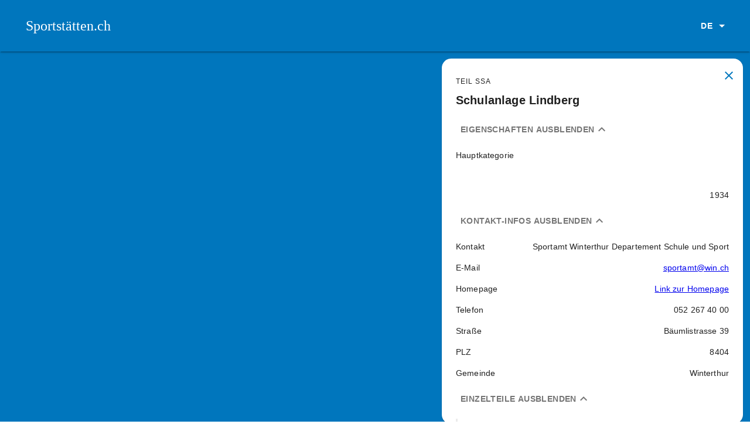

--- FILE ---
content_type: text/html; charset=utf-8
request_url: https://www.sportstaetten.ch/anlagen/ddb599f9-9ecd-4e3c-a8ea-7ce6ac3eaa9b
body_size: 15241
content:
<!DOCTYPE html><html lang="de"><head><meta charSet="utf-8"/><meta name="viewport" content="width=device-width, initial-scale=1"/><link rel="icon" href="/favicon.ico"/><link rel="manifest" href="/manifest.json"/><title>Schulanlage Lindberg | Sportstätten</title><meta name="description" content="Suchen Sie einen Tennisplatz in Ihrer Nähe? Oder eine Sporthalle für ein Trainingsweekend? Dann sind Sie hier richtig!"/><meta name="robots" content="all"/><meta name="next-head-count" content="7"/><link rel="preconnect" href="https://fonts.gstatic.com" crossorigin /><link rel="preload" href="/_next/static/css/80a804c39725f481.css" as="style"/><link rel="stylesheet" href="/_next/static/css/80a804c39725f481.css" data-n-g=""/><noscript data-n-css=""></noscript><script defer="" nomodule="" src="/_next/static/chunks/polyfills-c67a75d1b6f99dc8.js"></script><script src="/_next/static/chunks/webpack-36d12a75f0098f30.js" defer=""></script><script src="/_next/static/chunks/framework-50116e63224baba2.js" defer=""></script><script src="/_next/static/chunks/main-251d3c2ab9e56533.js" defer=""></script><script src="/_next/static/chunks/pages/_app-7fffadfe95f52587.js" defer=""></script><script src="/_next/static/chunks/29107295-0d20c582bacf9848.js" defer=""></script><script src="/_next/static/chunks/7d0bf13e-ed7ca4691795da85.js" defer=""></script><script src="/_next/static/chunks/2678b245-860c63f01f50b326.js" defer=""></script><script src="/_next/static/chunks/105-423edb97af3f876e.js" defer=""></script><script src="/_next/static/chunks/241-e1f22bad98f0b088.js" defer=""></script><script src="/_next/static/chunks/pages/anlagen/%5B%5B...id%5D%5D-db26c96ad3883b1c.js" defer=""></script><script src="/_next/static/6zquh2kpsrAkxTB14kXha/_buildManifest.js" defer=""></script><script src="/_next/static/6zquh2kpsrAkxTB14kXha/_ssgManifest.js" defer=""></script><style id="jss-server-side">.MuiSvgIcon-root {
  fill: currentColor;
  width: 1em;
  height: 1em;
  display: inline-block;
  font-size: 1.5rem;
  transition: fill 200ms cubic-bezier(0.4, 0, 0.2, 1) 0ms;
  flex-shrink: 0;
  user-select: none;
}
.MuiSvgIcon-colorPrimary {
  color: #0076BD;
}
.MuiSvgIcon-colorSecondary {
  color: #ffffff;
}
.MuiSvgIcon-colorAction {
  color: rgba(0, 0, 0, 0.54);
}
.MuiSvgIcon-colorError {
  color: #f44336;
}
.MuiSvgIcon-colorDisabled {
  color: rgba(0, 0, 0, 0.26);
}
.MuiSvgIcon-fontSizeInherit {
  font-size: inherit;
}
.MuiSvgIcon-fontSizeSmall {
  font-size: 1.25rem;
}
.MuiSvgIcon-fontSizeLarge {
  font-size: 2.1875rem;
}
.MuiCollapse-root {
  height: 0;
  overflow: hidden;
  transition: height 300ms cubic-bezier(0.4, 0, 0.2, 1) 0ms;
}
.MuiCollapse-entered {
  height: auto;
  overflow: visible;
}
.MuiCollapse-hidden {
  visibility: hidden;
}
.MuiCollapse-wrapper {
  display: flex;
}
.MuiCollapse-wrapperInner {
  width: 100%;
}
.MuiPaper-root {
  color: rgba(0, 0, 0, 0.87);
  transition: box-shadow 300ms cubic-bezier(0.4, 0, 0.2, 1) 0ms;
  background-color: #fff;
}
.MuiPaper-rounded {
  border-radius: 4px;
}
.MuiPaper-outlined {
  border: 1px solid rgba(0, 0, 0, 0.12);
}
.MuiPaper-elevation0 {
  box-shadow: none;
}
.MuiPaper-elevation1 {
  box-shadow: 0px 2px 1px -1px rgba(0,0,0,0.2),0px 1px 1px 0px rgba(0,0,0,0.14),0px 1px 3px 0px rgba(0,0,0,0.12);
}
.MuiPaper-elevation2 {
  box-shadow: 0px 3px 1px -2px rgba(0,0,0,0.2),0px 2px 2px 0px rgba(0,0,0,0.14),0px 1px 5px 0px rgba(0,0,0,0.12);
}
.MuiPaper-elevation3 {
  box-shadow: 0px 3px 3px -2px rgba(0,0,0,0.2),0px 3px 4px 0px rgba(0,0,0,0.14),0px 1px 8px 0px rgba(0,0,0,0.12);
}
.MuiPaper-elevation4 {
  box-shadow: 0px 2px 4px -1px rgba(0,0,0,0.2),0px 4px 5px 0px rgba(0,0,0,0.14),0px 1px 10px 0px rgba(0,0,0,0.12);
}
.MuiPaper-elevation5 {
  box-shadow: 0px 3px 5px -1px rgba(0,0,0,0.2),0px 5px 8px 0px rgba(0,0,0,0.14),0px 1px 14px 0px rgba(0,0,0,0.12);
}
.MuiPaper-elevation6 {
  box-shadow: 0px 3px 5px -1px rgba(0,0,0,0.2),0px 6px 10px 0px rgba(0,0,0,0.14),0px 1px 18px 0px rgba(0,0,0,0.12);
}
.MuiPaper-elevation7 {
  box-shadow: 0px 4px 5px -2px rgba(0,0,0,0.2),0px 7px 10px 1px rgba(0,0,0,0.14),0px 2px 16px 1px rgba(0,0,0,0.12);
}
.MuiPaper-elevation8 {
  box-shadow: 0px 5px 5px -3px rgba(0,0,0,0.2),0px 8px 10px 1px rgba(0,0,0,0.14),0px 3px 14px 2px rgba(0,0,0,0.12);
}
.MuiPaper-elevation9 {
  box-shadow: 0px 5px 6px -3px rgba(0,0,0,0.2),0px 9px 12px 1px rgba(0,0,0,0.14),0px 3px 16px 2px rgba(0,0,0,0.12);
}
.MuiPaper-elevation10 {
  box-shadow: 0px 6px 6px -3px rgba(0,0,0,0.2),0px 10px 14px 1px rgba(0,0,0,0.14),0px 4px 18px 3px rgba(0,0,0,0.12);
}
.MuiPaper-elevation11 {
  box-shadow: 0px 6px 7px -4px rgba(0,0,0,0.2),0px 11px 15px 1px rgba(0,0,0,0.14),0px 4px 20px 3px rgba(0,0,0,0.12);
}
.MuiPaper-elevation12 {
  box-shadow: 0px 7px 8px -4px rgba(0,0,0,0.2),0px 12px 17px 2px rgba(0,0,0,0.14),0px 5px 22px 4px rgba(0,0,0,0.12);
}
.MuiPaper-elevation13 {
  box-shadow: 0px 7px 8px -4px rgba(0,0,0,0.2),0px 13px 19px 2px rgba(0,0,0,0.14),0px 5px 24px 4px rgba(0,0,0,0.12);
}
.MuiPaper-elevation14 {
  box-shadow: 0px 7px 9px -4px rgba(0,0,0,0.2),0px 14px 21px 2px rgba(0,0,0,0.14),0px 5px 26px 4px rgba(0,0,0,0.12);
}
.MuiPaper-elevation15 {
  box-shadow: 0px 8px 9px -5px rgba(0,0,0,0.2),0px 15px 22px 2px rgba(0,0,0,0.14),0px 6px 28px 5px rgba(0,0,0,0.12);
}
.MuiPaper-elevation16 {
  box-shadow: 0px 8px 10px -5px rgba(0,0,0,0.2),0px 16px 24px 2px rgba(0,0,0,0.14),0px 6px 30px 5px rgba(0,0,0,0.12);
}
.MuiPaper-elevation17 {
  box-shadow: 0px 8px 11px -5px rgba(0,0,0,0.2),0px 17px 26px 2px rgba(0,0,0,0.14),0px 6px 32px 5px rgba(0,0,0,0.12);
}
.MuiPaper-elevation18 {
  box-shadow: 0px 9px 11px -5px rgba(0,0,0,0.2),0px 18px 28px 2px rgba(0,0,0,0.14),0px 7px 34px 6px rgba(0,0,0,0.12);
}
.MuiPaper-elevation19 {
  box-shadow: 0px 9px 12px -6px rgba(0,0,0,0.2),0px 19px 29px 2px rgba(0,0,0,0.14),0px 7px 36px 6px rgba(0,0,0,0.12);
}
.MuiPaper-elevation20 {
  box-shadow: 0px 10px 13px -6px rgba(0,0,0,0.2),0px 20px 31px 3px rgba(0,0,0,0.14),0px 8px 38px 7px rgba(0,0,0,0.12);
}
.MuiPaper-elevation21 {
  box-shadow: 0px 10px 13px -6px rgba(0,0,0,0.2),0px 21px 33px 3px rgba(0,0,0,0.14),0px 8px 40px 7px rgba(0,0,0,0.12);
}
.MuiPaper-elevation22 {
  box-shadow: 0px 10px 14px -6px rgba(0,0,0,0.2),0px 22px 35px 3px rgba(0,0,0,0.14),0px 8px 42px 7px rgba(0,0,0,0.12);
}
.MuiPaper-elevation23 {
  box-shadow: 0px 11px 14px -7px rgba(0,0,0,0.2),0px 23px 36px 3px rgba(0,0,0,0.14),0px 9px 44px 8px rgba(0,0,0,0.12);
}
.MuiPaper-elevation24 {
  box-shadow: 0px 11px 15px -7px rgba(0,0,0,0.2),0px 24px 38px 3px rgba(0,0,0,0.14),0px 9px 46px 8px rgba(0,0,0,0.12);
}
.MuiButtonBase-root {
  color: inherit;
  border: 0;
  cursor: pointer;
  margin: 0;
  display: inline-flex;
  outline: 0;
  padding: 0;
  position: relative;
  align-items: center;
  user-select: none;
  border-radius: 0;
  vertical-align: middle;
  -moz-appearance: none;
  justify-content: center;
  text-decoration: none;
  background-color: transparent;
  -webkit-appearance: none;
  -webkit-tap-highlight-color: transparent;
}
.MuiButtonBase-root::-moz-focus-inner {
  border-style: none;
}
.MuiButtonBase-root.Mui-disabled {
  cursor: default;
  pointer-events: none;
}
@media print {
  .MuiButtonBase-root {
    color-adjust: exact;
  }
}
  .MuiIconButton-root {
    flex: 0 0 auto;
    color: rgba(0, 0, 0, 0.54);
    padding: 12px;
    overflow: visible;
    font-size: 1.5rem;
    text-align: center;
    transition: background-color 150ms cubic-bezier(0.4, 0, 0.2, 1) 0ms;
    border-radius: 50%;
  }
  .MuiIconButton-root:hover {
    background-color: rgba(0, 0, 0, 0.04);
  }
  .MuiIconButton-root.Mui-disabled {
    color: rgba(0, 0, 0, 0.26);
    background-color: transparent;
  }
@media (hover: none) {
  .MuiIconButton-root:hover {
    background-color: transparent;
  }
}
  .MuiIconButton-edgeStart {
    margin-left: -12px;
  }
  .MuiIconButton-sizeSmall.MuiIconButton-edgeStart {
    margin-left: -3px;
  }
  .MuiIconButton-edgeEnd {
    margin-right: -12px;
  }
  .MuiIconButton-sizeSmall.MuiIconButton-edgeEnd {
    margin-right: -3px;
  }
  .MuiIconButton-colorInherit {
    color: inherit;
  }
  .MuiIconButton-colorPrimary {
    color: #0076BD;
  }
  .MuiIconButton-colorPrimary:hover {
    background-color: rgba(0, 118, 189, 0.04);
  }
@media (hover: none) {
  .MuiIconButton-colorPrimary:hover {
    background-color: transparent;
  }
}
  .MuiIconButton-colorSecondary {
    color: #ffffff;
  }
  .MuiIconButton-colorSecondary:hover {
    background-color: rgba(255, 255, 255, 0.04);
  }
@media (hover: none) {
  .MuiIconButton-colorSecondary:hover {
    background-color: transparent;
  }
}
  .MuiIconButton-sizeSmall {
    padding: 3px;
    font-size: 1.125rem;
  }
  .MuiIconButton-label {
    width: 100%;
    display: flex;
    align-items: inherit;
    justify-content: inherit;
  }
  .MuiAppBar-root {
    width: 100%;
    display: flex;
    z-index: 1100;
    box-shadow: 0px 3px 1px -2px rgba(0, 0, 0, 0.2), 0px 2px 2px rgba(0, 0, 0, 0.14), 0px 1px 5px rgba(0, 0, 0, 0.12);
    box-sizing: border-box;
    flex-shrink: 0;
    flex-direction: column;
  }
  .MuiAppBar-positionFixed {
    top: 0;
    left: auto;
    right: 0;
    position: fixed;
  }
@media print {
  .MuiAppBar-positionFixed {
    position: absolute;
  }
}
  .MuiAppBar-positionAbsolute {
    top: 0;
    left: auto;
    right: 0;
    position: absolute;
  }
  .MuiAppBar-positionSticky {
    top: 0;
    left: auto;
    right: 0;
    position: sticky;
  }
  .MuiAppBar-positionStatic {
    position: static;
  }
  .MuiAppBar-positionRelative {
    position: relative;
  }
  .MuiAppBar-colorDefault {
    color: rgba(0, 0, 0, 0.87);
    background-color: #f5f5f5;
  }
  .MuiAppBar-colorPrimary {
    color: #fff;
    background-color: #0076BD;
  }
  .MuiAppBar-colorSecondary {
    color: rgba(0, 0, 0, 0.87);
    background-color: #ffffff;
  }
  .MuiAppBar-colorInherit {
    color: inherit;
  }
  .MuiAppBar-colorTransparent {
    color: inherit;
    background-color: transparent;
  }

  .jss29 {  }
  .MuiTypography-root {
    margin: 0;
  }
  .MuiTypography-body2 {
    font-size: 0.875rem;
    font-family: Arial;
    font-weight: 400;
    line-height: 1.43;
    letter-spacing: 0.01071em;
  }
  .MuiTypography-body1 {
    font-size: 1rem;
    font-family: Arial;
    font-weight: 400;
    line-height: 1.5;
    letter-spacing: 0.00938em;
  }
  .MuiTypography-caption {
    font-size: 0.75rem;
    font-family: Arial;
    font-weight: 400;
    line-height: 1.66;
    letter-spacing: 0.03333em;
  }
  .MuiTypography-button {
    font-size: 0.875rem;
    font-family: Arial;
    font-weight: 700;
    line-height: 1.75;
    letter-spacing: 0.02857em;
    text-transform: uppercase;
  }
  .MuiTypography-h1 {
    font-size: 3.5rem;
    font-family: Arial;
    font-weight: 400;
    line-height: 1.167;
    letter-spacing: -0.01562em;
  }
@media (min-width:600px) {
  .MuiTypography-h1 {
    font-size: 4.7129rem;
  }
}
@media (min-width:960px) {
  .MuiTypography-h1 {
    font-size: 5.3556rem;
  }
}
@media (min-width:1280px) {
  .MuiTypography-h1 {
    font-size: 5.9983rem;
  }
}
  .MuiTypography-h2 {
    font-size: 2.375rem;
    font-family: Arial;
    font-weight: 400;
    line-height: 1.2;
    letter-spacing: -0.00833em;
  }
@media (min-width:600px) {
  .MuiTypography-h2 {
    font-size: 2.9167rem;
  }
}
@media (min-width:960px) {
  .MuiTypography-h2 {
    font-size: 3.3333rem;
  }
}
@media (min-width:1280px) {
  .MuiTypography-h2 {
    font-size: 3.75rem;
  }
}
  .MuiTypography-h3 {
    font-size: 2rem;
    font-family: Arial;
    font-weight: 400;
    line-height: 1.167;
    letter-spacing: 0em;
  }
@media (min-width:600px) {
  .MuiTypography-h3 {
    font-size: 2.5707rem;
  }
}
@media (min-width:960px) {
  .MuiTypography-h3 {
    font-size: 2.7849rem;
  }
}
@media (min-width:1280px) {
  .MuiTypography-h3 {
    font-size: 2.9991rem;
  }
}
  .MuiTypography-h4 {
    font-size: 1.5625rem;
    font-family: Arial;
    font-weight: 400;
    line-height: 1.235;
    letter-spacing: 0.00735em;
  }
@media (min-width:600px) {
  .MuiTypography-h4 {
    font-size: 1.8219rem;
  }
}
@media (min-width:960px) {
  .MuiTypography-h4 {
    font-size: 2.0243rem;
  }
}
@media (min-width:1280px) {
  .MuiTypography-h4 {
    font-size: 2.0243rem;
  }
}
  .MuiTypography-h5 {
    font-size: 1.25rem;
    font-family: Arial;
    font-weight: 400;
    line-height: 1.334;
    letter-spacing: 0em;
  }
@media (min-width:600px) {
  .MuiTypography-h5 {
    font-size: 1.3118rem;
  }
}
@media (min-width:960px) {
  .MuiTypography-h5 {
    font-size: 1.4993rem;
  }
}
@media (min-width:1280px) {
  .MuiTypography-h5 {
    font-size: 1.4993rem;
  }
}
  .MuiTypography-h6 {
    font-size: 1.125rem;
    font-family: Arial;
    font-weight: 700;
    line-height: 1.6;
    letter-spacing: 0.0075em;
  }
@media (min-width:600px) {
  .MuiTypography-h6 {
    font-size: 1.25rem;
  }
}
@media (min-width:960px) {
  .MuiTypography-h6 {
    font-size: 1.25rem;
  }
}
@media (min-width:1280px) {
  .MuiTypography-h6 {
    font-size: 1.25rem;
  }
}
  .MuiTypography-subtitle1 {
    font-size: 1rem;
    font-family: Arial;
    font-weight: 700;
    line-height: 1.75;
    letter-spacing: 0.00938em;
    text-transform: none;
  }
  .MuiTypography-subtitle2 {
    font-size: 0.875rem;
    font-family: Arial;
    font-weight: 400;
    line-height: 1.57;
    letter-spacing: 0.00714em;
  }
  .MuiTypography-overline {
    font-size: 0.75rem;
    font-family: Arial;
    font-weight: 400;
    line-height: 2.66;
    letter-spacing: 0.08333em;
    text-transform: uppercase;
  }
  .MuiTypography-srOnly {
    width: 1px;
    height: 1px;
    overflow: hidden;
    position: absolute;
  }
  .MuiTypography-alignLeft {
    text-align: left;
  }
  .MuiTypography-alignCenter {
    text-align: center;
  }
  .MuiTypography-alignRight {
    text-align: right;
  }
  .MuiTypography-alignJustify {
    text-align: justify;
  }
  .MuiTypography-noWrap {
    overflow: hidden;
    white-space: nowrap;
    text-overflow: ellipsis;
  }
  .MuiTypography-gutterBottom {
    margin-bottom: 0.35em;
  }
  .MuiTypography-paragraph {
    margin-bottom: 16px;
  }
  .MuiTypography-colorInherit {
    color: inherit;
  }
  .MuiTypography-colorPrimary {
    color: #0076BD;
  }
  .MuiTypography-colorSecondary {
    color: #ffffff;
  }
  .MuiTypography-colorTextPrimary {
    color: rgba(0, 0, 0, 0.87);
  }
  .MuiTypography-colorTextSecondary {
    color: rgba(0, 0, 0, 0.54);
  }
  .MuiTypography-colorError {
    color: #f44336;
  }
  .MuiTypography-displayInline {
    display: inline;
  }
  .MuiTypography-displayBlock {
    display: block;
  }
  .MuiButton-root {
    color: rgba(0, 0, 0, 0.87);
    padding: 6px 16px;
    font-size: 0.875rem;
    min-width: 64px;
    box-sizing: border-box;
    transition: background-color 250ms cubic-bezier(0.4, 0, 0.2, 1) 0ms,box-shadow 250ms cubic-bezier(0.4, 0, 0.2, 1) 0ms,border 250ms cubic-bezier(0.4, 0, 0.2, 1) 0ms;
    font-family: Arial;
    font-weight: 700;
    line-height: 1.75;
    border-radius: 4px;
    letter-spacing: 0.02857em;
    text-transform: uppercase;
  }
  .MuiButton-root:hover {
    text-decoration: none;
    background-color: rgba(0, 0, 0, 0.04);
  }
  .MuiButton-root.Mui-disabled {
    color: rgba(0, 0, 0, 0.26);
  }
@media (hover: none) {
  .MuiButton-root:hover {
    background-color: transparent;
  }
}
  .MuiButton-root:hover.Mui-disabled {
    background-color: transparent;
  }
  .MuiButton-label {
    width: 100%;
    display: inherit;
    align-items: inherit;
    justify-content: inherit;
  }
  .MuiButton-text {
    padding: 6px 8px;
  }
  .MuiButton-textPrimary {
    color: #0076BD;
  }
  .MuiButton-textPrimary:hover {
    background-color: rgba(0, 118, 189, 0.04);
  }
@media (hover: none) {
  .MuiButton-textPrimary:hover {
    background-color: transparent;
  }
}
  .MuiButton-textSecondary {
    color: #ffffff;
  }
  .MuiButton-textSecondary:hover {
    background-color: rgba(255, 255, 255, 0.04);
  }
@media (hover: none) {
  .MuiButton-textSecondary:hover {
    background-color: transparent;
  }
}
  .MuiButton-outlined {
    border: 1px solid rgba(0, 0, 0, 0.23);
    padding: 5px 15px;
  }
  .MuiButton-outlined.Mui-disabled {
    border: 1px solid rgba(0, 0, 0, 0.12);
  }
  .MuiButton-outlinedPrimary {
    color: #0076BD;
    border: 1px solid rgba(0, 118, 189, 0.5);
  }
  .MuiButton-outlinedPrimary:hover {
    border: 1px solid #0076BD;
    background-color: rgba(0, 118, 189, 0.04);
  }
@media (hover: none) {
  .MuiButton-outlinedPrimary:hover {
    background-color: transparent;
  }
}
  .MuiButton-outlinedSecondary {
    color: #ffffff;
    border: 1px solid rgba(255, 255, 255, 0.5);
  }
  .MuiButton-outlinedSecondary:hover {
    border: 1px solid #ffffff;
    background-color: rgba(255, 255, 255, 0.04);
  }
  .MuiButton-outlinedSecondary.Mui-disabled {
    border: 1px solid rgba(0, 0, 0, 0.26);
  }
@media (hover: none) {
  .MuiButton-outlinedSecondary:hover {
    background-color: transparent;
  }
}
  .MuiButton-contained {
    color: rgba(0, 0, 0, 0.87);
    box-shadow: 0px 3px 1px -2px rgba(0,0,0,0.2),0px 2px 2px 0px rgba(0,0,0,0.14),0px 1px 5px 0px rgba(0,0,0,0.12);
    background-color: #e0e0e0;
  }
  .MuiButton-contained:hover {
    box-shadow: 0px 2px 4px -1px rgba(0,0,0,0.2),0px 4px 5px 0px rgba(0,0,0,0.14),0px 1px 10px 0px rgba(0,0,0,0.12);
    background-color: #d5d5d5;
  }
  .MuiButton-contained.Mui-focusVisible {
    box-shadow: 0px 3px 5px -1px rgba(0,0,0,0.2),0px 6px 10px 0px rgba(0,0,0,0.14),0px 1px 18px 0px rgba(0,0,0,0.12);
  }
  .MuiButton-contained:active {
    box-shadow: 0px 5px 5px -3px rgba(0,0,0,0.2),0px 8px 10px 1px rgba(0,0,0,0.14),0px 3px 14px 2px rgba(0,0,0,0.12);
  }
  .MuiButton-contained.Mui-disabled {
    color: rgba(0, 0, 0, 0.26);
    box-shadow: none;
    background-color: rgba(0, 0, 0, 0.12);
  }
@media (hover: none) {
  .MuiButton-contained:hover {
    box-shadow: 0px 3px 1px -2px rgba(0,0,0,0.2),0px 2px 2px 0px rgba(0,0,0,0.14),0px 1px 5px 0px rgba(0,0,0,0.12);
    background-color: #e0e0e0;
  }
}
  .MuiButton-contained:hover.Mui-disabled {
    background-color: rgba(0, 0, 0, 0.12);
  }
  .MuiButton-containedPrimary {
    color: #fff;
    background-color: #0076BD;
  }
  .MuiButton-containedPrimary:hover {
    background-color: #00407C;
  }
@media (hover: none) {
  .MuiButton-containedPrimary:hover {
    background-color: #0076BD;
  }
}
  .MuiButton-containedSecondary {
    color: rgba(0, 0, 0, 0.87);
    background-color: #ffffff;
  }
  .MuiButton-containedSecondary:hover {
    background-color: rgb(178, 178, 178);
  }
@media (hover: none) {
  .MuiButton-containedSecondary:hover {
    background-color: #ffffff;
  }
}
  .MuiButton-disableElevation {
    box-shadow: none;
  }
  .MuiButton-disableElevation:hover {
    box-shadow: none;
  }
  .MuiButton-disableElevation.Mui-focusVisible {
    box-shadow: none;
  }
  .MuiButton-disableElevation:active {
    box-shadow: none;
  }
  .MuiButton-disableElevation.Mui-disabled {
    box-shadow: none;
  }
  .MuiButton-colorInherit {
    color: inherit;
    border-color: currentColor;
  }
  .MuiButton-textSizeSmall {
    padding: 4px 5px;
    font-size: 0.8125rem;
  }
  .MuiButton-textSizeLarge {
    padding: 8px 11px;
    font-size: 0.9375rem;
  }
  .MuiButton-outlinedSizeSmall {
    padding: 3px 9px;
    font-size: 0.8125rem;
  }
  .MuiButton-outlinedSizeLarge {
    padding: 7px 21px;
    font-size: 0.9375rem;
  }
  .MuiButton-containedSizeSmall {
    padding: 4px 10px;
    font-size: 0.8125rem;
  }
  .MuiButton-containedSizeLarge {
    padding: 8px 22px;
    font-size: 0.9375rem;
  }
  .MuiButton-fullWidth {
    width: 100%;
  }
  .MuiButton-startIcon {
    display: inherit;
    margin-left: -4px;
    margin-right: 8px;
  }
  .MuiButton-startIcon.MuiButton-iconSizeSmall {
    margin-left: -2px;
  }
  .MuiButton-endIcon {
    display: inherit;
    margin-left: 8px;
    margin-right: -4px;
  }
  .MuiButton-endIcon.MuiButton-iconSizeSmall {
    margin-right: -2px;
  }
  .MuiButton-iconSizeSmall > *:first-child {
    font-size: 18px;
  }
  .MuiButton-iconSizeMedium > *:first-child {
    font-size: 20px;
  }
  .MuiButton-iconSizeLarge > *:first-child {
    font-size: 22px;
  }
  .MuiCard-root {
    overflow: hidden;
    border-radius: 16px;
  }
@media print {
  .MuiDialog-root {
    position: absolute !important;
  }
}
  .MuiDialog-scrollPaper {
    display: flex;
    align-items: center;
    justify-content: center;
  }
  .MuiDialog-scrollBody {
    overflow-x: hidden;
    overflow-y: auto;
    text-align: center;
  }
  .MuiDialog-scrollBody:after {
    width: 0;
    height: 100%;
    content: "";
    display: inline-block;
    vertical-align: middle;
  }
  .MuiDialog-container {
    height: 100%;
    outline: 0;
  }
@media print {
  .MuiDialog-container {
    height: auto;
  }
}
  .MuiDialog-paper {
    margin: 32px;
    position: relative;
    overflow-y: auto;
  }
@media print {
  .MuiDialog-paper {
    box-shadow: none;
    overflow-y: visible;
  }
}
  .MuiDialog-paperScrollPaper {
    display: flex;
    max-height: calc(100% - 64px);
    flex-direction: column;
  }
  .MuiDialog-paperScrollBody {
    display: inline-block;
    text-align: left;
    vertical-align: middle;
  }
  .MuiDialog-paperWidthFalse {
    max-width: calc(100% - 64px);
  }
  .MuiDialog-paperWidthXs {
    max-width: 444px;
  }
@media (max-width:507.95px) {
  .MuiDialog-paperWidthXs.MuiDialog-paperScrollBody {
    max-width: calc(100% - 64px);
  }
}
  .MuiDialog-paperWidthSm {
    max-width: 600px;
  }
@media (max-width:663.95px) {
  .MuiDialog-paperWidthSm.MuiDialog-paperScrollBody {
    max-width: calc(100% - 64px);
  }
}
  .MuiDialog-paperWidthMd {
    max-width: 960px;
  }
@media (max-width:1023.95px) {
  .MuiDialog-paperWidthMd.MuiDialog-paperScrollBody {
    max-width: calc(100% - 64px);
  }
}
  .MuiDialog-paperWidthLg {
    max-width: 1280px;
  }
@media (max-width:1343.95px) {
  .MuiDialog-paperWidthLg.MuiDialog-paperScrollBody {
    max-width: calc(100% - 64px);
  }
}
  .MuiDialog-paperWidthXl {
    max-width: 1920px;
  }
@media (max-width:1983.95px) {
  .MuiDialog-paperWidthXl.MuiDialog-paperScrollBody {
    max-width: calc(100% - 64px);
  }
}
  .MuiDialog-paperFullWidth {
    width: calc(100% - 64px);
  }
  .MuiDialog-paperFullScreen {
    width: 100%;
    height: 100%;
    margin: 0;
    max-width: 100%;
    max-height: none;
    border-radius: 0;
  }
  .MuiDialog-paperFullScreen.MuiDialog-paperScrollBody {
    margin: 0;
    max-width: 100%;
  }
@keyframes mui-auto-fill {}
@keyframes mui-auto-fill-cancel {}
  .MuiInputBase-root {
    color: rgba(0, 0, 0, 0.87);
    cursor: text;
    display: inline-flex;
    position: relative;
    font-size: 1rem;
    box-sizing: border-box;
    align-items: center;
    font-family: Arial;
    font-weight: 400;
    line-height: 1.1876em;
    letter-spacing: 0.00938em;
  }
  .MuiInputBase-root.Mui-disabled {
    color: rgba(0, 0, 0, 0.38);
    cursor: default;
  }
  .MuiInputBase-multiline {
    padding: 6px 0 7px;
  }
  .MuiInputBase-multiline.MuiInputBase-marginDense {
    padding-top: 3px;
  }
  .MuiInputBase-fullWidth {
    width: 100%;
  }
  .MuiInputBase-input {
    font: inherit;
    color: currentColor;
    width: 100%;
    border: 0;
    height: 1.1876em;
    margin: 0;
    display: block;
    padding: 6px 0 7px;
    min-width: 0;
    background: none;
    box-sizing: content-box;
    animation-name: mui-auto-fill-cancel;
    letter-spacing: inherit;
    animation-duration: 10ms;
    -webkit-tap-highlight-color: transparent;
  }
  .MuiInputBase-input::-webkit-input-placeholder {
    color: currentColor;
    opacity: 0.42;
    transition: opacity 200ms cubic-bezier(0.4, 0, 0.2, 1) 0ms;
  }
  .MuiInputBase-input::-moz-placeholder {
    color: currentColor;
    opacity: 0.42;
    transition: opacity 200ms cubic-bezier(0.4, 0, 0.2, 1) 0ms;
  }
  .MuiInputBase-input:-ms-input-placeholder {
    color: currentColor;
    opacity: 0.42;
    transition: opacity 200ms cubic-bezier(0.4, 0, 0.2, 1) 0ms;
  }
  .MuiInputBase-input::-ms-input-placeholder {
    color: currentColor;
    opacity: 0.42;
    transition: opacity 200ms cubic-bezier(0.4, 0, 0.2, 1) 0ms;
  }
  .MuiInputBase-input:focus {
    outline: 0;
  }
  .MuiInputBase-input:invalid {
    box-shadow: none;
  }
  .MuiInputBase-input::-webkit-search-decoration {
    -webkit-appearance: none;
  }
  .MuiInputBase-input.Mui-disabled {
    opacity: 1;
  }
  .MuiInputBase-input:-webkit-autofill {
    animation-name: mui-auto-fill;
    animation-duration: 5000s;
  }
  label[data-shrink=false] + .MuiInputBase-formControl .MuiInputBase-input::-webkit-input-placeholder {
    opacity: 0 !important;
  }
  label[data-shrink=false] + .MuiInputBase-formControl .MuiInputBase-input::-moz-placeholder {
    opacity: 0 !important;
  }
  label[data-shrink=false] + .MuiInputBase-formControl .MuiInputBase-input:-ms-input-placeholder {
    opacity: 0 !important;
  }
  label[data-shrink=false] + .MuiInputBase-formControl .MuiInputBase-input::-ms-input-placeholder {
    opacity: 0 !important;
  }
  label[data-shrink=false] + .MuiInputBase-formControl .MuiInputBase-input:focus::-webkit-input-placeholder {
    opacity: 0.42;
  }
  label[data-shrink=false] + .MuiInputBase-formControl .MuiInputBase-input:focus::-moz-placeholder {
    opacity: 0.42;
  }
  label[data-shrink=false] + .MuiInputBase-formControl .MuiInputBase-input:focus:-ms-input-placeholder {
    opacity: 0.42;
  }
  label[data-shrink=false] + .MuiInputBase-formControl .MuiInputBase-input:focus::-ms-input-placeholder {
    opacity: 0.42;
  }
  .MuiInputBase-inputMarginDense {
    padding-top: 3px;
  }
  .MuiInputBase-inputMultiline {
    height: auto;
    resize: none;
    padding: 0;
  }
  .MuiInputBase-inputTypeSearch {
    -moz-appearance: textfield;
    -webkit-appearance: textfield;
  }
  .MuiGrid-container {
    width: 100%;
    display: flex;
    flex-wrap: wrap;
    box-sizing: border-box;
  }
  .MuiGrid-item {
    margin: 0;
    box-sizing: border-box;
  }
  .MuiGrid-zeroMinWidth {
    min-width: 0;
  }
  .MuiGrid-direction-xs-column {
    flex-direction: column;
  }
  .MuiGrid-direction-xs-column-reverse {
    flex-direction: column-reverse;
  }
  .MuiGrid-direction-xs-row-reverse {
    flex-direction: row-reverse;
  }
  .MuiGrid-wrap-xs-nowrap {
    flex-wrap: nowrap;
  }
  .MuiGrid-wrap-xs-wrap-reverse {
    flex-wrap: wrap-reverse;
  }
  .MuiGrid-align-items-xs-center {
    align-items: center;
  }
  .MuiGrid-align-items-xs-flex-start {
    align-items: flex-start;
  }
  .MuiGrid-align-items-xs-flex-end {
    align-items: flex-end;
  }
  .MuiGrid-align-items-xs-baseline {
    align-items: baseline;
  }
  .MuiGrid-align-content-xs-center {
    align-content: center;
  }
  .MuiGrid-align-content-xs-flex-start {
    align-content: flex-start;
  }
  .MuiGrid-align-content-xs-flex-end {
    align-content: flex-end;
  }
  .MuiGrid-align-content-xs-space-between {
    align-content: space-between;
  }
  .MuiGrid-align-content-xs-space-around {
    align-content: space-around;
  }
  .MuiGrid-justify-content-xs-center {
    justify-content: center;
  }
  .MuiGrid-justify-content-xs-flex-end {
    justify-content: flex-end;
  }
  .MuiGrid-justify-content-xs-space-between {
    justify-content: space-between;
  }
  .MuiGrid-justify-content-xs-space-around {
    justify-content: space-around;
  }
  .MuiGrid-justify-content-xs-space-evenly {
    justify-content: space-evenly;
  }
  .MuiGrid-spacing-xs-1 {
    width: calc(100% + 4px);
    margin: -2px;
  }
  .MuiGrid-spacing-xs-1 > .MuiGrid-item {
    padding: 2px;
  }
  .MuiGrid-spacing-xs-2 {
    width: calc(100% + 8px);
    margin: -4px;
  }
  .MuiGrid-spacing-xs-2 > .MuiGrid-item {
    padding: 4px;
  }
  .MuiGrid-spacing-xs-3 {
    width: calc(100% + 12px);
    margin: -6px;
  }
  .MuiGrid-spacing-xs-3 > .MuiGrid-item {
    padding: 6px;
  }
  .MuiGrid-spacing-xs-4 {
    width: calc(100% + 16px);
    margin: -8px;
  }
  .MuiGrid-spacing-xs-4 > .MuiGrid-item {
    padding: 8px;
  }
  .MuiGrid-spacing-xs-5 {
    width: calc(100% + 20px);
    margin: -10px;
  }
  .MuiGrid-spacing-xs-5 > .MuiGrid-item {
    padding: 10px;
  }
  .MuiGrid-spacing-xs-6 {
    width: calc(100% + 24px);
    margin: -12px;
  }
  .MuiGrid-spacing-xs-6 > .MuiGrid-item {
    padding: 12px;
  }
  .MuiGrid-spacing-xs-7 {
    width: calc(100% + 28px);
    margin: -14px;
  }
  .MuiGrid-spacing-xs-7 > .MuiGrid-item {
    padding: 14px;
  }
  .MuiGrid-spacing-xs-8 {
    width: calc(100% + 32px);
    margin: -16px;
  }
  .MuiGrid-spacing-xs-8 > .MuiGrid-item {
    padding: 16px;
  }
  .MuiGrid-spacing-xs-9 {
    width: calc(100% + 36px);
    margin: -18px;
  }
  .MuiGrid-spacing-xs-9 > .MuiGrid-item {
    padding: 18px;
  }
  .MuiGrid-spacing-xs-10 {
    width: calc(100% + 40px);
    margin: -20px;
  }
  .MuiGrid-spacing-xs-10 > .MuiGrid-item {
    padding: 20px;
  }
  .MuiGrid-grid-xs-auto {
    flex-grow: 0;
    max-width: none;
    flex-basis: auto;
  }
  .MuiGrid-grid-xs-true {
    flex-grow: 1;
    max-width: 100%;
    flex-basis: 0;
  }
  .MuiGrid-grid-xs-1 {
    flex-grow: 0;
    max-width: 8.333333%;
    flex-basis: 8.333333%;
  }
  .MuiGrid-grid-xs-2 {
    flex-grow: 0;
    max-width: 16.666667%;
    flex-basis: 16.666667%;
  }
  .MuiGrid-grid-xs-3 {
    flex-grow: 0;
    max-width: 25%;
    flex-basis: 25%;
  }
  .MuiGrid-grid-xs-4 {
    flex-grow: 0;
    max-width: 33.333333%;
    flex-basis: 33.333333%;
  }
  .MuiGrid-grid-xs-5 {
    flex-grow: 0;
    max-width: 41.666667%;
    flex-basis: 41.666667%;
  }
  .MuiGrid-grid-xs-6 {
    flex-grow: 0;
    max-width: 50%;
    flex-basis: 50%;
  }
  .MuiGrid-grid-xs-7 {
    flex-grow: 0;
    max-width: 58.333333%;
    flex-basis: 58.333333%;
  }
  .MuiGrid-grid-xs-8 {
    flex-grow: 0;
    max-width: 66.666667%;
    flex-basis: 66.666667%;
  }
  .MuiGrid-grid-xs-9 {
    flex-grow: 0;
    max-width: 75%;
    flex-basis: 75%;
  }
  .MuiGrid-grid-xs-10 {
    flex-grow: 0;
    max-width: 83.333333%;
    flex-basis: 83.333333%;
  }
  .MuiGrid-grid-xs-11 {
    flex-grow: 0;
    max-width: 91.666667%;
    flex-basis: 91.666667%;
  }
  .MuiGrid-grid-xs-12 {
    flex-grow: 0;
    max-width: 100%;
    flex-basis: 100%;
  }
@media (min-width:600px) {
  .MuiGrid-grid-sm-auto {
    flex-grow: 0;
    max-width: none;
    flex-basis: auto;
  }
  .MuiGrid-grid-sm-true {
    flex-grow: 1;
    max-width: 100%;
    flex-basis: 0;
  }
  .MuiGrid-grid-sm-1 {
    flex-grow: 0;
    max-width: 8.333333%;
    flex-basis: 8.333333%;
  }
  .MuiGrid-grid-sm-2 {
    flex-grow: 0;
    max-width: 16.666667%;
    flex-basis: 16.666667%;
  }
  .MuiGrid-grid-sm-3 {
    flex-grow: 0;
    max-width: 25%;
    flex-basis: 25%;
  }
  .MuiGrid-grid-sm-4 {
    flex-grow: 0;
    max-width: 33.333333%;
    flex-basis: 33.333333%;
  }
  .MuiGrid-grid-sm-5 {
    flex-grow: 0;
    max-width: 41.666667%;
    flex-basis: 41.666667%;
  }
  .MuiGrid-grid-sm-6 {
    flex-grow: 0;
    max-width: 50%;
    flex-basis: 50%;
  }
  .MuiGrid-grid-sm-7 {
    flex-grow: 0;
    max-width: 58.333333%;
    flex-basis: 58.333333%;
  }
  .MuiGrid-grid-sm-8 {
    flex-grow: 0;
    max-width: 66.666667%;
    flex-basis: 66.666667%;
  }
  .MuiGrid-grid-sm-9 {
    flex-grow: 0;
    max-width: 75%;
    flex-basis: 75%;
  }
  .MuiGrid-grid-sm-10 {
    flex-grow: 0;
    max-width: 83.333333%;
    flex-basis: 83.333333%;
  }
  .MuiGrid-grid-sm-11 {
    flex-grow: 0;
    max-width: 91.666667%;
    flex-basis: 91.666667%;
  }
  .MuiGrid-grid-sm-12 {
    flex-grow: 0;
    max-width: 100%;
    flex-basis: 100%;
  }
}
@media (min-width:960px) {
  .MuiGrid-grid-md-auto {
    flex-grow: 0;
    max-width: none;
    flex-basis: auto;
  }
  .MuiGrid-grid-md-true {
    flex-grow: 1;
    max-width: 100%;
    flex-basis: 0;
  }
  .MuiGrid-grid-md-1 {
    flex-grow: 0;
    max-width: 8.333333%;
    flex-basis: 8.333333%;
  }
  .MuiGrid-grid-md-2 {
    flex-grow: 0;
    max-width: 16.666667%;
    flex-basis: 16.666667%;
  }
  .MuiGrid-grid-md-3 {
    flex-grow: 0;
    max-width: 25%;
    flex-basis: 25%;
  }
  .MuiGrid-grid-md-4 {
    flex-grow: 0;
    max-width: 33.333333%;
    flex-basis: 33.333333%;
  }
  .MuiGrid-grid-md-5 {
    flex-grow: 0;
    max-width: 41.666667%;
    flex-basis: 41.666667%;
  }
  .MuiGrid-grid-md-6 {
    flex-grow: 0;
    max-width: 50%;
    flex-basis: 50%;
  }
  .MuiGrid-grid-md-7 {
    flex-grow: 0;
    max-width: 58.333333%;
    flex-basis: 58.333333%;
  }
  .MuiGrid-grid-md-8 {
    flex-grow: 0;
    max-width: 66.666667%;
    flex-basis: 66.666667%;
  }
  .MuiGrid-grid-md-9 {
    flex-grow: 0;
    max-width: 75%;
    flex-basis: 75%;
  }
  .MuiGrid-grid-md-10 {
    flex-grow: 0;
    max-width: 83.333333%;
    flex-basis: 83.333333%;
  }
  .MuiGrid-grid-md-11 {
    flex-grow: 0;
    max-width: 91.666667%;
    flex-basis: 91.666667%;
  }
  .MuiGrid-grid-md-12 {
    flex-grow: 0;
    max-width: 100%;
    flex-basis: 100%;
  }
}
@media (min-width:1280px) {
  .MuiGrid-grid-lg-auto {
    flex-grow: 0;
    max-width: none;
    flex-basis: auto;
  }
  .MuiGrid-grid-lg-true {
    flex-grow: 1;
    max-width: 100%;
    flex-basis: 0;
  }
  .MuiGrid-grid-lg-1 {
    flex-grow: 0;
    max-width: 8.333333%;
    flex-basis: 8.333333%;
  }
  .MuiGrid-grid-lg-2 {
    flex-grow: 0;
    max-width: 16.666667%;
    flex-basis: 16.666667%;
  }
  .MuiGrid-grid-lg-3 {
    flex-grow: 0;
    max-width: 25%;
    flex-basis: 25%;
  }
  .MuiGrid-grid-lg-4 {
    flex-grow: 0;
    max-width: 33.333333%;
    flex-basis: 33.333333%;
  }
  .MuiGrid-grid-lg-5 {
    flex-grow: 0;
    max-width: 41.666667%;
    flex-basis: 41.666667%;
  }
  .MuiGrid-grid-lg-6 {
    flex-grow: 0;
    max-width: 50%;
    flex-basis: 50%;
  }
  .MuiGrid-grid-lg-7 {
    flex-grow: 0;
    max-width: 58.333333%;
    flex-basis: 58.333333%;
  }
  .MuiGrid-grid-lg-8 {
    flex-grow: 0;
    max-width: 66.666667%;
    flex-basis: 66.666667%;
  }
  .MuiGrid-grid-lg-9 {
    flex-grow: 0;
    max-width: 75%;
    flex-basis: 75%;
  }
  .MuiGrid-grid-lg-10 {
    flex-grow: 0;
    max-width: 83.333333%;
    flex-basis: 83.333333%;
  }
  .MuiGrid-grid-lg-11 {
    flex-grow: 0;
    max-width: 91.666667%;
    flex-basis: 91.666667%;
  }
  .MuiGrid-grid-lg-12 {
    flex-grow: 0;
    max-width: 100%;
    flex-basis: 100%;
  }
}
@media (min-width:1920px) {
  .MuiGrid-grid-xl-auto {
    flex-grow: 0;
    max-width: none;
    flex-basis: auto;
  }
  .MuiGrid-grid-xl-true {
    flex-grow: 1;
    max-width: 100%;
    flex-basis: 0;
  }
  .MuiGrid-grid-xl-1 {
    flex-grow: 0;
    max-width: 8.333333%;
    flex-basis: 8.333333%;
  }
  .MuiGrid-grid-xl-2 {
    flex-grow: 0;
    max-width: 16.666667%;
    flex-basis: 16.666667%;
  }
  .MuiGrid-grid-xl-3 {
    flex-grow: 0;
    max-width: 25%;
    flex-basis: 25%;
  }
  .MuiGrid-grid-xl-4 {
    flex-grow: 0;
    max-width: 33.333333%;
    flex-basis: 33.333333%;
  }
  .MuiGrid-grid-xl-5 {
    flex-grow: 0;
    max-width: 41.666667%;
    flex-basis: 41.666667%;
  }
  .MuiGrid-grid-xl-6 {
    flex-grow: 0;
    max-width: 50%;
    flex-basis: 50%;
  }
  .MuiGrid-grid-xl-7 {
    flex-grow: 0;
    max-width: 58.333333%;
    flex-basis: 58.333333%;
  }
  .MuiGrid-grid-xl-8 {
    flex-grow: 0;
    max-width: 66.666667%;
    flex-basis: 66.666667%;
  }
  .MuiGrid-grid-xl-9 {
    flex-grow: 0;
    max-width: 75%;
    flex-basis: 75%;
  }
  .MuiGrid-grid-xl-10 {
    flex-grow: 0;
    max-width: 83.333333%;
    flex-basis: 83.333333%;
  }
  .MuiGrid-grid-xl-11 {
    flex-grow: 0;
    max-width: 91.666667%;
    flex-basis: 91.666667%;
  }
  .MuiGrid-grid-xl-12 {
    flex-grow: 0;
    max-width: 100%;
    flex-basis: 100%;
  }
}
  .MuiIcon-root {
    width: 1em;
    height: 1em;
    overflow: hidden;
    font-size: 1.5rem;
    flex-shrink: 0;
    user-select: none;
  }
  .MuiIcon-colorPrimary {
    color: #0076BD;
  }
  .MuiIcon-colorSecondary {
    color: #ffffff;
  }
  .MuiIcon-colorAction {
    color: rgba(0, 0, 0, 0.54);
  }
  .MuiIcon-colorError {
    color: #f44336;
  }
  .MuiIcon-colorDisabled {
    color: rgba(0, 0, 0, 0.26);
  }
  .MuiIcon-fontSizeInherit {
    font-size: inherit;
  }
  .MuiIcon-fontSizeSmall {
    font-size: 1.25rem;
  }
  .MuiIcon-fontSizeLarge {
    font-size: 2.25rem;
  }
  .MuiInput-root {
    position: relative;
  }
  label + .MuiInput-formControl {
    margin-top: 16px;
  }
  .MuiInput-colorSecondary.MuiInput-underline:after {
    border-bottom-color: #ffffff;
  }
  .MuiInput-underline:after {
    left: 0;
    right: 0;
    bottom: 0;
    content: "";
    position: absolute;
    transform: scaleX(0);
    transition: transform 200ms cubic-bezier(0.0, 0, 0.2, 1) 0ms;
    border-bottom: 2px solid #0076BD;
    pointer-events: none;
  }
  .MuiInput-underline.Mui-focused:after {
    transform: scaleX(1);
  }
  .MuiInput-underline.Mui-error:after {
    transform: scaleX(1);
    border-bottom-color: #f44336;
  }
  .MuiInput-underline:before {
    left: 0;
    right: 0;
    bottom: 0;
    content: "\00a0";
    position: absolute;
    transition: border-bottom-color 200ms cubic-bezier(0.4, 0, 0.2, 1) 0ms;
    border-bottom: 1px solid rgba(0, 0, 0, 0.42);
    pointer-events: none;
  }
  .MuiInput-underline:hover:not(.Mui-disabled):before {
    border-bottom: 2px solid rgba(0, 0, 0, 0.87);
  }
  .MuiInput-underline.Mui-disabled:before {
    border-bottom-style: dotted;
  }
@media (hover: none) {
  .MuiInput-underline:hover:not(.Mui-disabled):before {
    border-bottom: 1px solid rgba(0, 0, 0, 0.42);
  }
}
  .MuiPopover-paper {
    outline: 0;
    position: absolute;
    max-width: calc(100% - 32px);
    min-width: 16px;
    max-height: calc(100% - 32px);
    min-height: 16px;
    overflow-x: hidden;
    overflow-y: auto;
  }
  .MuiMenu-paper {
    max-height: calc(100% - 96px);
    -webkit-overflow-scrolling: touch;
  }
  .MuiMenu-list {
    outline: 0;
  }
  .MuiSelect-select {
    cursor: pointer;
    min-width: 16px;
    user-select: none;
    border-radius: 0;
    -moz-appearance: none;
    -webkit-appearance: none;
  }
  .MuiSelect-select:focus {
    border-radius: 0;
    background-color: rgba(0, 0, 0, 0.05);
  }
  .MuiSelect-select::-ms-expand {
    display: none;
  }
  .MuiSelect-select.Mui-disabled {
    cursor: default;
  }
  .MuiSelect-select[multiple] {
    height: auto;
  }
  .MuiSelect-select:not([multiple]) option, .MuiSelect-select:not([multiple]) optgroup {
    background-color: #fff;
  }
  .MuiSelect-select.MuiSelect-select {
    padding-right: 24px;
  }
  .MuiSelect-filled.MuiSelect-filled {
    padding-right: 32px;
  }
  .MuiSelect-outlined {
    border-radius: 4px;
  }
  .MuiSelect-outlined.MuiSelect-outlined {
    padding-right: 32px;
  }
  .MuiSelect-selectMenu {
    height: auto;
    overflow: hidden;
    min-height: 1.1876em;
    white-space: nowrap;
    text-overflow: ellipsis;
  }
  .MuiSelect-icon {
    top: calc(50% - 12px);
    color: rgba(0, 0, 0, 0.54);
    right: 0;
    position: absolute;
    pointer-events: none;
  }
  .MuiSelect-icon.Mui-disabled {
    color: rgba(0, 0, 0, 0.26);
  }
  .MuiSelect-iconOpen {
    transform: rotate(180deg);
  }
  .MuiSelect-iconFilled {
    right: 7px;
  }
  .MuiSelect-iconOutlined {
    right: 7px;
  }
  .MuiSelect-nativeInput {
    left: 0;
    width: 100%;
    bottom: 0;
    opacity: 0;
    position: absolute;
    pointer-events: none;
  }
  .MuiSnackbar-root {
    left: 8px;
    right: 8px;
    display: flex;
    z-index: 1400;
    position: fixed;
    align-items: center;
    justify-content: center;
  }
  .MuiSnackbar-anchorOriginTopCenter {
    top: 8px;
  }
@media (min-width:600px) {
  .MuiSnackbar-anchorOriginTopCenter {
    top: 24px;
    left: 50%;
    right: auto;
    transform: translateX(-50%);
  }
}
  .MuiSnackbar-anchorOriginBottomCenter {
    bottom: 8px;
  }
@media (min-width:600px) {
  .MuiSnackbar-anchorOriginBottomCenter {
    left: 50%;
    right: auto;
    bottom: 24px;
    transform: translateX(-50%);
  }
}
  .MuiSnackbar-anchorOriginTopRight {
    top: 8px;
    justify-content: flex-end;
  }
@media (min-width:600px) {
  .MuiSnackbar-anchorOriginTopRight {
    top: 24px;
    left: auto;
    right: 24px;
  }
}
  .MuiSnackbar-anchorOriginBottomRight {
    bottom: 8px;
    justify-content: flex-end;
  }
@media (min-width:600px) {
  .MuiSnackbar-anchorOriginBottomRight {
    left: auto;
    right: 24px;
    bottom: 24px;
  }
}
  .MuiSnackbar-anchorOriginTopLeft {
    top: 8px;
    justify-content: flex-start;
  }
@media (min-width:600px) {
  .MuiSnackbar-anchorOriginTopLeft {
    top: 24px;
    left: 24px;
    right: auto;
  }
}
  .MuiSnackbar-anchorOriginBottomLeft {
    bottom: 8px;
    justify-content: flex-start;
  }
@media (min-width:600px) {
  .MuiSnackbar-anchorOriginBottomLeft {
    left: 24px;
    right: auto;
    bottom: 24px;
  }
}
  .MuiToolbar-root {
    display: flex;
    position: relative;
    align-items: center;
  }
  .MuiToolbar-gutters {
    padding-left: 8px;
    padding-right: 8px;
  }
@media (min-width:600px) {
  .MuiToolbar-gutters {
    padding-left: 12px;
    padding-right: 12px;
  }
}
  .MuiToolbar-regular {
    min-height: 56px;
  }
@media (min-width:0px) and (orientation: landscape) {
  .MuiToolbar-regular {
    min-height: 48px;
  }
}
@media (min-width:600px) {
  .MuiToolbar-regular {
    min-height: 64px;
  }
}
  .MuiToolbar-dense {
    min-height: 48px;
  }
  .jss25 {
    height: unset;
  }
  .jss26 {
    color: rgba(0, 0, 0, 0.54);
  }
  .jss27 {
    margin-top: 16px;
    margin-bottom: 0;
  }
  .jss28 {
    margin-bottom: 16px;
  }
  .jss11 {
    width: 100%;
    bottom: 0;
    position: absolute;
    min-height: calc(100vh - 88px);
  }
  .jss10 {
    width: 100%;
  }
  .jss10 > * + * {
    margin-top: 8px;
  }
@media (max-width:1279.95px) {
  .jss10 {
    width: 95%;
  }
}
  .jss12 {
    padding: 24px;
    margin-top: 24px;
    border-radius: 16px;
    background-color: rgba(0, 0, 0, 0.04);
  }
  .jss13 {
    margin-left: 8px;
  }
  .jss14 {
    margin-left: 24px;
  }
  .jss15 {
    display: flex;
    border-left: 3px solid rgba(0, 0, 0, 0.08);
    flex-direction: column;
  }
  .jss16 {
    top: 88px;
    right: 0;
    width: 466px;
    margin: 12px;
    padding: 24px;
    z-index: 1;
    overflow: auto;
    position: absolute;
    max-height: 80vh;
  }
@media (max-width:1279.95px) {
  .jss16 {
    width: unset;
    max-height: 75vh;
  }
}
  .jss17 {
    top: 5px;
    right: 0;
    position: absolute;
  }
  .jss18 {
    margin-bottom: 24px;
  }
  .jss19 {
    width: 100%;
    height: 140px;
    margin-right: 12px;
    border-radius: 8px;
  }
  .jss20 {
    width: 100%;
    height: 300px;
    margin-right: 12px;
    border-radius: 8px;
  }
  .jss21 {
    margin-top: 20px;
  }
  .jss22 {
    display: flex;
    margin-top: 16px;
    justify-content: space-between;
  }
  .jss23 {
    font-size: 12px;
    margin-left: -14px;
  }
  .jss24 {
    font-size: 24px;
  }
  .jss3 {
    height: 88px;
    padding-left: 32px;
    padding-right: 24px;
    justify-content: center;
    background-color: #0076BD;
  }
@media (max-width:959.95px) {
  .jss3 {
    height: 70px;
    padding-left: 0;
    padding-right: 0;
  }
}
  .jss4 {
    padding-right: 24px;
  }
  .jss5 {
    display: flex;
    flex-grow: 1;
    align-items: center;
  }
  .jss6 {
    font-family: Arial Black;
    margin-right: 75px;
  }
  .jss6:hover {
    cursor: pointer;
  }
@media (max-width:1279.95px) {
  .jss6 {
    margin-right: 0;
  }
}
  .jss7 {
    z-index: 1201;
  }
  .jss8 {
    color: white;
    border: none;
    padding-right: 28px !important;
  }
  .jss9 {
    color: white;
  }
  .jss1 {
    width: 100%;
    height: 100vh;
    padding: 0;
    overflow: hidden;
    background-color: #0076BD;
  }
  .jss2 {
    display: flex;
  }</style><style data-href="https://fonts.googleapis.com/icon?family=Material+Icons">@font-face{font-family:'Material Icons';font-style:normal;font-weight:400;src:url(https://fonts.gstatic.com/s/materialicons/v145/flUhRq6tzZclQEJ-Vdg-IuiaDsNa.woff) format('woff')}.material-icons{font-family:'Material Icons';font-weight:normal;font-style:normal;font-size:24px;line-height:1;letter-spacing:normal;text-transform:none;display:inline-block;white-space:nowrap;word-wrap:normal;direction:ltr;font-feature-settings:'liga'}@font-face{font-family:'Material Icons';font-style:normal;font-weight:400;src:url(https://fonts.gstatic.com/s/materialicons/v145/flUhRq6tzZclQEJ-Vdg-IuiaDsNcIhQ8tQ.woff2) format('woff2')}.material-icons{font-family:'Material Icons';font-weight:normal;font-style:normal;font-size:24px;line-height:1;letter-spacing:normal;text-transform:none;display:inline-block;white-space:nowrap;word-wrap:normal;direction:ltr;-webkit-font-feature-settings:'liga';-webkit-font-smoothing:antialiased}</style></head><body><div id="__next"><div class="jss2"><div class="jss7"><header class="MuiPaper-root MuiAppBar-root MuiAppBar-positionFixed MuiAppBar-colorPrimary jss3 mui-fixed MuiPaper-elevation4"><div class="MuiToolbar-root MuiToolbar-regular MuiToolbar-gutters"><div class="jss5"><h5 class="MuiTypography-root jss6 MuiTypography-h5 MuiTypography-colorSecondary">Sportstätten.ch</h5></div><div style="padding-left:16px"><div class="MuiInputBase-root MuiInput-root"><div class="MuiSelect-root jss8 MuiSelect-select MuiSelect-selectMenu MuiInputBase-input MuiInput-input" tabindex="0" role="button" aria-haspopup="listbox" aria-labelledby="language-select" id="language-select"><span class="MuiTypography-root MuiTypography-button">de</span></div><input aria-hidden="true" tabindex="-1" class="MuiSelect-nativeInput" value="de"/><svg class="MuiSvgIcon-root MuiSelect-icon jss9" focusable="false" viewBox="0 0 24 24" aria-hidden="true"><path d="M7 10l5 5 5-5z"></path></svg></div></div></div></header></div><main class="jss1"><div class="MuiGrid-root MuiGrid-container MuiGrid-spacing-xs-2 MuiGrid-justify-content-xs-center"><div class="MuiGrid-root MuiGrid-item MuiGrid-grid-xs-11"><div class="MuiPaper-root MuiCard-root jss16 MuiPaper-elevation1 MuiPaper-rounded"><button class="MuiButtonBase-root MuiIconButton-root jss17 MuiIconButton-colorPrimary" tabindex="0" type="button" name=""><span class="MuiIconButton-label"><span class="material-icons MuiIcon-root" aria-hidden="true">close</span></span></button><div><div class="MuiCollapse-root MuiCollapse-entered" style="min-height:0px"><div class="MuiCollapse-wrapper"><div class="MuiCollapse-wrapperInner"><span class="MuiTypography-root MuiTypography-overline" id="facility-type">Teil SSA</span><h6 class="MuiTypography-root MuiTypography-h6" id="facility-name">Schulanlage Lindberg</h6><button class="MuiButtonBase-root MuiButton-root MuiButton-text jss27" tabindex="0" type="button" name="Eigenschaften ausblenden"><span class="MuiButton-label"><div style="align-items:center;display:flex;flex-direction:row-reverse;text-align:left"><span class="material-icons MuiIcon-root jss26" aria-hidden="true">expand_less</span><span class="MuiTypography-root MuiTypography-button MuiTypography-colorTextSecondary">Eigenschaften ausblenden</span></div></span></button><div class="MuiCollapse-root MuiCollapse-entered" style="min-height:0px"><div class="MuiCollapse-wrapper"><div class="MuiCollapse-wrapperInner"><div class="jss22"><p class="MuiTypography-root MuiTypography-body2 MuiTypography-alignLeft">Hauptkategorie</p></div><div class="jss22"></div><div class="jss22"></div><div class="jss22"><p class="MuiTypography-root MuiTypography-body2 MuiTypography-alignLeft"></p><p class="MuiTypography-root MuiTypography-body2 MuiTypography-alignRight">1934</p></div></div></div></div><button class="MuiButtonBase-root MuiButton-root MuiButton-text jss27" tabindex="0" type="button" name="Kontakt-Infos ausblenden"><span class="MuiButton-label"><div style="align-items:center;display:flex;flex-direction:row-reverse;text-align:left"><span class="material-icons MuiIcon-root jss26" aria-hidden="true">expand_less</span><span class="MuiTypography-root MuiTypography-button MuiTypography-colorTextSecondary">Kontakt-Infos ausblenden</span></div></span></button><div class="MuiCollapse-root MuiCollapse-entered" style="min-height:0px"><div class="MuiCollapse-wrapper"><div class="MuiCollapse-wrapperInner"><div class=""><div class="jss22"><p class="MuiTypography-root MuiTypography-body2 MuiTypography-alignLeft">Kontakt</p><p class="MuiTypography-root MuiTypography-body2 MuiTypography-alignRight">Sportamt Winterthur Departement Schule und Sport</p></div><div class="jss22"><p class="MuiTypography-root MuiTypography-body2 MuiTypography-alignLeft">E-Mail</p><p class="MuiTypography-root MuiTypography-body2 MuiTypography-alignRight"><a href="mailto:sportamt@win.ch">sportamt@win.ch</a></p></div><div class="jss22"><p class="MuiTypography-root MuiTypography-body2 MuiTypography-alignLeft">Homepage</p><p class="MuiTypography-root MuiTypography-body2 MuiTypography-alignRight"><a href="http://www.sportinwinterthur.ch" target="_blank" rel="noopener noreferrer">Link zur Homepage</a></p></div><div class="jss22"><p class="MuiTypography-root MuiTypography-body2 MuiTypography-alignLeft">Telefon</p><p class="MuiTypography-root MuiTypography-body2 MuiTypography-alignRight">052 267 40 00</p></div><div class="jss22"><p class="MuiTypography-root MuiTypography-body2 MuiTypography-alignLeft">Straße</p><p class="MuiTypography-root MuiTypography-body2 MuiTypography-alignRight">Bäumlistrasse 39</p></div><div class="jss22"><p class="MuiTypography-root MuiTypography-body2 MuiTypography-alignLeft">PLZ</p><p class="MuiTypography-root MuiTypography-body2 MuiTypography-alignRight">8404</p></div><div class="jss22"><p class="MuiTypography-root MuiTypography-body2 MuiTypography-alignLeft">Gemeinde</p><p class="MuiTypography-root MuiTypography-body2 MuiTypography-alignRight">Winterthur</p></div></div></div></div></div><button class="MuiButtonBase-root MuiButton-root MuiButton-text jss27 jss28" tabindex="0" type="button" name="Einzelteile ausblenden"><span class="MuiButton-label"><div style="align-items:center;display:flex;flex-direction:row-reverse;text-align:left"><span class="material-icons MuiIcon-root jss26" aria-hidden="true">expand_less</span><span class="MuiTypography-root MuiTypography-button MuiTypography-colorTextSecondary">Einzelteile ausblenden</span></div></span></button><div class="MuiCollapse-root MuiCollapse-entered" style="min-height:0px"><div class="MuiCollapse-wrapper"><div class="MuiCollapse-wrapperInner"><div class="jss15"><div class="jss14"><div class="jss18"><div class="MuiCollapse-root MuiCollapse-entered" style="min-height:0px"><div class="MuiCollapse-wrapper"><div class="MuiCollapse-wrapperInner"><div class="jss22"><h6 class="MuiTypography-root MuiTypography-subtitle1" id="sport-facilitypart-name">Basketballfeld</h6></div><div class="jss22"><p class="MuiTypography-root MuiTypography-body2 MuiTypography-alignRight">Art</p><p class="MuiTypography-root MuiTypography-body2 MuiTypography-alignRight"></p></div><div style="list-style-type:none;padding:inherit"><div class="jss22"><p class="MuiTypography-root MuiTypography-body2 MuiTypography-alignLeft" style="white-space:nowrap"></p><p class="MuiTypography-root MuiTypography-body2 MuiTypography-alignRight">Beton/Asphalt</p></div><div class="jss22"><p class="MuiTypography-root MuiTypography-body2 MuiTypography-alignLeft" style="white-space:nowrap"></p><p class="MuiTypography-root MuiTypography-body2 MuiTypography-alignRight">Unihockeygoals</p></div></div></div></div></div></div></div><div class="jss14"><div class="jss18"><div class="MuiCollapse-root MuiCollapse-entered" style="min-height:0px"><div class="MuiCollapse-wrapper"><div class="MuiCollapse-wrapperInner"><div class="jss22"><h6 class="MuiTypography-root MuiTypography-subtitle1" id="sport-facilitypart-name">Beachvolleyballfeld</h6></div><div class="jss22"><p class="MuiTypography-root MuiTypography-body2 MuiTypography-alignRight">Art</p><p class="MuiTypography-root MuiTypography-body2 MuiTypography-alignRight"></p></div><div style="list-style-type:none;padding:inherit"><div class="jss22"><p class="MuiTypography-root MuiTypography-body2 MuiTypography-alignLeft" style="white-space:nowrap"></p><p class="MuiTypography-root MuiTypography-body2 MuiTypography-alignRight">18</p></div><div class="jss22"><p class="MuiTypography-root MuiTypography-body2 MuiTypography-alignLeft" style="white-space:nowrap"></p><p class="MuiTypography-root MuiTypography-body2 MuiTypography-alignRight">162</p></div><div class="jss22"><p class="MuiTypography-root MuiTypography-body2 MuiTypography-alignLeft" style="white-space:nowrap"></p><p class="MuiTypography-root MuiTypography-body2 MuiTypography-alignRight">Sand</p></div></div></div></div></div></div></div><div class="jss14"><div class="jss18"><div class="MuiCollapse-root MuiCollapse-entered" style="min-height:0px"><div class="MuiCollapse-wrapper"><div class="MuiCollapse-wrapperInner"><div class="jss22"><h6 class="MuiTypography-root MuiTypography-subtitle1" id="sport-facilitypart-name">Hartplatz</h6></div><div class="jss22"><p class="MuiTypography-root MuiTypography-body2 MuiTypography-alignRight">Art</p><p class="MuiTypography-root MuiTypography-body2 MuiTypography-alignRight"></p></div><div style="list-style-type:none;padding:inherit"><div class="jss22"><p class="MuiTypography-root MuiTypography-body2 MuiTypography-alignLeft" style="white-space:nowrap"></p><p class="MuiTypography-root MuiTypography-body2 MuiTypography-alignRight">1934</p></div><div class="jss22"><p class="MuiTypography-root MuiTypography-body2 MuiTypography-alignLeft" style="white-space:nowrap"></p><p class="MuiTypography-root MuiTypography-body2 MuiTypography-alignRight">Beton/Asphalt</p></div></div></div></div></div></div></div><div class="jss14"><div class="jss18"><div class="MuiCollapse-root MuiCollapse-entered" style="min-height:0px"><div class="MuiCollapse-wrapper"><div class="MuiCollapse-wrapperInner"><div class="jss22"><h6 class="MuiTypography-root MuiTypography-subtitle1" id="sport-facilitypart-name">Hochsprunganlage</h6></div><div class="jss22"><p class="MuiTypography-root MuiTypography-body2 MuiTypography-alignRight">Art</p><p class="MuiTypography-root MuiTypography-body2 MuiTypography-alignRight"></p></div></div></div></div></div></div><div class="jss14"><div class="jss18"><div class="MuiCollapse-root MuiCollapse-entered" style="min-height:0px"><div class="MuiCollapse-wrapper"><div class="MuiCollapse-wrapperInner"><div class="jss22"><h6 class="MuiTypography-root MuiTypography-subtitle1" id="sport-facilitypart-name">Laufbahn</h6></div><div class="jss22"><p class="MuiTypography-root MuiTypography-body2 MuiTypography-alignRight">Art</p><p class="MuiTypography-root MuiTypography-body2 MuiTypography-alignRight"></p></div><div style="list-style-type:none;padding:inherit"><div class="jss22"><p class="MuiTypography-root MuiTypography-body2 MuiTypography-alignLeft" style="white-space:nowrap"></p><p class="MuiTypography-root MuiTypography-body2 MuiTypography-alignRight">3</p></div><div class="jss22"><p class="MuiTypography-root MuiTypography-body2 MuiTypography-alignLeft" style="white-space:nowrap"></p><p class="MuiTypography-root MuiTypography-body2 MuiTypography-alignRight">80</p></div><div class="jss22"><p class="MuiTypography-root MuiTypography-body2 MuiTypography-alignLeft" style="white-space:nowrap"></p><p class="MuiTypography-root MuiTypography-body2 MuiTypography-alignRight">1934</p></div><div class="jss22"><p class="MuiTypography-root MuiTypography-body2 MuiTypography-alignLeft" style="white-space:nowrap"></p><p class="MuiTypography-root MuiTypography-body2 MuiTypography-alignRight">Beton/Asphalt</p></div></div></div></div></div></div></div><div class="jss14"><div class="jss18"><div class="MuiCollapse-root MuiCollapse-entered" style="min-height:0px"><div class="MuiCollapse-wrapper"><div class="MuiCollapse-wrapperInner"><div class="jss22"><h6 class="MuiTypography-root MuiTypography-subtitle1" id="sport-facilitypart-name">Weitsprung-Anlage</h6></div><div class="jss22"><p class="MuiTypography-root MuiTypography-body2 MuiTypography-alignRight">Art</p><p class="MuiTypography-root MuiTypography-body2 MuiTypography-alignRight"></p></div><div style="list-style-type:none;padding:inherit"><div class="jss22"><p class="MuiTypography-root MuiTypography-body2 MuiTypography-alignLeft" style="white-space:nowrap"></p><p class="MuiTypography-root MuiTypography-body2 MuiTypography-alignRight">1934</p></div><div class="jss22"><p class="MuiTypography-root MuiTypography-body2 MuiTypography-alignLeft" style="white-space:nowrap"></p><p class="MuiTypography-root MuiTypography-body2 MuiTypography-alignRight">Beton/Asphalt</p></div></div></div></div></div></div></div></div></div></div></div><div class="MuiBox-root jss29 jss12"><p class="MuiTypography-root MuiTypography-subtitle1 MuiTypography-paragraph">Falsche oder unvollständige Daten entdeckt?</p><button class="MuiButtonBase-root MuiButton-root MuiButton-contained MuiButton-containedPrimary" tabindex="0" type="button" name="Daten ändern"><span class="MuiButton-label"><div style="align-items:center;display:flex;flex-direction:row-reverse;text-align:inherit"><span class="material-icons MuiIcon-root jss13 MuiIcon-colorSecondary MuiIcon-fontSizeSmall" aria-hidden="true">arrow_forward</span><span class="MuiTypography-root MuiTypography-button MuiTypography-colorSecondary">Daten ändern</span></div></span></button></div></div></div></div></div></div></div></div></main></div></div><script id="__NEXT_DATA__" type="application/json">{"props":{"pageProps":{"sportFacility":{"assignmentType":"assignment_type.part_ssa","mainCategory":"027242","subCategoryLevel1":"027242-1","subCategoryLevel2":"027242-1-5","properties":[{"id":"1","proptertyName":"PropertyNumber","value":{"de":"","fr":""}},{"id":"2","proptertyName":"EGrid","value":{"de":"","fr":""}},{"id":"3","proptertyName":"Ownership","value":{"de":"","fr":""}},{"id":"5","proptertyName":"BuildingInsuranceID","value":{"de":"","fr":""}},{"id":"6","proptertyName":"BuildingInsuranceSum","value":{"de":"","fr":""}},{"id":"7","proptertyName":"BuildYear","value":{"de":"1934","fr":"1934"}},{"id":"8","proptertyName":"ChildCare","value":{"de":"","fr":""}},{"id":"9","proptertyName":"CountOfParkingLots","value":{"de":"","fr":""}},{"id":"10","proptertyName":"KasakNasak","value":{"de":"","fr":""}},{"id":"11","proptertyName":"OpeningHoursMo","value":{"de":"","fr":""}},{"id":"12","proptertyName":"OpeningHoursTue","value":{"de":"","fr":""}},{"id":"13","proptertyName":"OpeningHoursWed","value":{"de":"","fr":""}},{"id":"14","proptertyName":"OpeningHoursThu","value":{"de":"","fr":""}},{"id":"15","proptertyName":"OpeningHoursFri","value":{"de":"","fr":""}},{"id":"16","proptertyName":"OpeningHoursSat","value":{"de":"","fr":""}},{"id":"17","proptertyName":"OpeningHoursSun","value":{"de":"","fr":""}},{"id":"18","proptertyName":"PublicAccessability1","value":{"de":"","fr":""}},{"id":"19","proptertyName":"PublicAccessability2","value":{"de":"","fr":""}},{"id":"20","proptertyName":"SeasonClosureFrom","value":{"de":"","fr":""}},{"id":"21","proptertyName":"SeasonClosureTo","value":{"de":"","fr":""}},{"id":"22","proptertyName":"TotalAreaAllWeatherFields","value":{"de":"","fr":""}},{"id":"23","proptertyName":"TotalAreaArtificalGrassFields","value":{"de":"","fr":""}},{"id":"24","proptertyName":"TotalAreaGrassFields","value":{"de":"","fr":""}},{"id":"25","proptertyName":"TotalAreaIceRinkIndoor","value":{"de":"","fr":""}},{"id":"26","proptertyName":"TotalAreaIceRinkOutdoor","value":{"de":"","fr":""}},{"id":"27","proptertyName":"TotalAreaLyingSurface","value":{"de":"","fr":""}},{"id":"28","proptertyName":"TotalAreaPlayingSurface","value":{"de":"","fr":""}},{"id":"29","proptertyName":"TotalStadiumCapacity","value":{"de":"","fr":""}},{"id":"30","proptertyName":"TotalWaterAreaPoolIndoor","value":{"de":"","fr":""}},{"id":"31","proptertyName":"TotalWaterAreaOutdoor","value":{"de":"","fr":""}},{"id":"32","proptertyName":"CountOfWardrobes","value":{"de":"","fr":""}},{"id":"33","proptertyName":"TotalWardrobeCount","value":{"de":"","fr":""}}],"sportsFacilityParts":[{"id":"5b089ddf-2aea-4045-a818-a3b34db6e6d4","partTypeId":"75","name":"Laufbahn","type":"gerade Laufbahn","objectType":"StraightRunningTrack","sportFacilityId":"ddb599f9-9ecd-4e3c-a8ea-7ce6ac3eaa9b","specificationProperties":[{"id":"1","name":"Vorgesehene Sanierung","value":{"de":"","fr":""}},{"id":"2","name":"Vorgesehene Sanierung (Jahr)","value":{"de":"","fr":""}},{"id":"3","name":"Öffentliche Zugänglichkeit 1","value":{"de":"","fr":""}},{"id":"4","name":"Beleuchtungsstärke","value":{"de":"","fr":""}},{"id":"5","name":"Beleuchtung vorhanden","value":{"de":"","fr":""}},{"id":"6","name":"Anzahl gerade Laufbahn","value":{"de":"3","fr":"3"}},{"id":"7","name":"Höhe von","value":{"de":"","fr":""}},{"id":"8","name":"Höhe bis","value":{"de":"","fr":""}},{"id":"9","name":"Länge von","value":{"de":"80","fr":"80"}},{"id":"10","name":"Länge bis","value":{"de":"","fr":""}},{"id":"11","name":"Breite von","value":{"de":"","fr":""}},{"id":"12","name":"Breite bis","value":{"de":"","fr":""}},{"id":"13","name":"Tiefe von","value":{"de":"","fr":""}},{"id":"14","name":"Tiefe bis","value":{"de":"","fr":""}},{"id":"15","name":"Fläche","value":{"de":"","fr":""}},{"id":"16","name":"Zuschauerplätze (total)","value":{"de":"","fr":""}},{"id":"17","name":"Anzahl Sitzplätze","value":{"de":"","fr":""}},{"id":"18","name":"Stehplätze","value":{"de":"","fr":""}},{"id":"19","name":"Baujahr","value":{"de":"1934","fr":"1934"}},{"id":"20","name":"Jahr der letzten Sanierung","value":{"de":"","fr":""}},{"id":"21","name":"Art Bodenbelag","value":{"de":"Beton/Asphalt","fr":"Béton/Asphalte"}},{"id":"22","name":"Produktebezeichnung Belag","value":{"de":"","fr":""}},{"id":"23","name":"Garderoben vorhanden","value":{"de":"","fr":""}},{"id":"24","name":"Garderoben jedermann zugänglich","value":{"de":"","fr":""}},{"id":"25","name":"Duschen vorhanden","value":{"de":"","fr":""}},{"id":"26","name":"Duschen jedermann zugänglich","value":{"de":"","fr":""}},{"id":"27","name":"Homologierung/Eignung für spezifische Sportarten","value":{"de":"","fr":""}},{"id":"28","name":"Angaben zu nichtsportlicher Nutzung","value":{"de":"","fr":""}},{"id":"29","name":"Zugänglichkeit für Behinderte","value":{"de":"","fr":""}},{"id":"30","name":"Anmerkungen betreffend Behindertensport","value":{"de":"","fr":""}},{"id":"31","name":"Licht/Beleuchtung","value":{"de":"","fr":""}},{"id":"32","name":"Zusatzangaben 1","value":{"de":"","fr":""}},{"id":"33","name":"Zusatzangaben 2","value":{"de":"","fr":""}}]},{"id":"16f93440-9b65-4968-b053-7c67534b5c9b","partTypeId":"72","name":"Basketballfeld","type":"übrige Allwetterplätze","objectType":"OtherAllWeatherFields","sportFacilityId":"ddb599f9-9ecd-4e3c-a8ea-7ce6ac3eaa9b","specificationProperties":[{"id":"1","name":"Vorgesehene Sanierung","value":{"de":"","fr":""}},{"id":"2","name":"Vorgesehene Sanierung (Jahr)","value":{"de":"","fr":""}},{"id":"3","name":"Öffentliche Zugänglichkeit 1","value":{"de":"","fr":""}},{"id":"4","name":"Tore vorhanden","value":{"de":"","fr":""}},{"id":"5","name":"Höhe von","value":{"de":"","fr":""}},{"id":"6","name":"Höhe bis","value":{"de":"","fr":""}},{"id":"7","name":"Länge von","value":{"de":"","fr":""}},{"id":"8","name":"Länge bis","value":{"de":"","fr":""}},{"id":"9","name":"Breite von","value":{"de":"","fr":""}},{"id":"10","name":"Breite bis","value":{"de":"","fr":""}},{"id":"11","name":"Tiefe von","value":{"de":"","fr":""}},{"id":"12","name":"Tiefe bis","value":{"de":"","fr":""}},{"id":"13","name":"Fläche","value":{"de":"","fr":""}},{"id":"14","name":"Zuschauerplätze (total)","value":{"de":"","fr":""}},{"id":"15","name":"Anzahl Sitzplätze","value":{"de":"","fr":""}},{"id":"16","name":"Stehplätze","value":{"de":"","fr":""}},{"id":"17","name":"Baujahr","value":{"de":"","fr":""}},{"id":"18","name":"Jahr der letzten Sanierung","value":{"de":"","fr":""}},{"id":"19","name":"Art Bodenbelag","value":{"de":"Beton/Asphalt","fr":"Béton/Asphalte"}},{"id":"20","name":"Produktebezeichnung Belag","value":{"de":"","fr":""}},{"id":"21","name":"Garderoben vorhanden","value":{"de":"","fr":""}},{"id":"22","name":"Garderoben jedermann zugänglich","value":{"de":"","fr":""}},{"id":"23","name":"Duschen vorhanden","value":{"de":"","fr":""}},{"id":"24","name":"Duschen jedermann zugänglich","value":{"de":"","fr":""}},{"id":"25","name":"Homologierung/Eignung für spezifische Sportarten","value":{"de":"","fr":""}},{"id":"26","name":"Angaben zu nichtsportlicher Nutzung","value":{"de":"","fr":""}},{"id":"27","name":"Zugänglichkeit für Behinderte","value":{"de":"","fr":""}},{"id":"28","name":"Anmerkungen betreffend Behindertensport","value":{"de":"","fr":""}},{"id":"29","name":"Licht/Beleuchtung","value":{"de":"","fr":""}},{"id":"30","name":"Zusatzangaben 1","value":{"de":"Unihockeygoals","fr":"Unihockeygoals"}},{"id":"31","name":"Zusatzangaben 2","value":{"de":"","fr":""}}]},{"id":"b742bda5-9aa0-4b85-9a1b-1ea8c63acfac","partTypeId":"72","name":"Hartplatz","type":"übrige Allwetterplätze","objectType":"OtherAllWeatherFields","sportFacilityId":"ddb599f9-9ecd-4e3c-a8ea-7ce6ac3eaa9b","specificationProperties":[{"id":"1","name":"Vorgesehene Sanierung","value":{"de":"","fr":""}},{"id":"2","name":"Vorgesehene Sanierung (Jahr)","value":{"de":"","fr":""}},{"id":"3","name":"Öffentliche Zugänglichkeit 1","value":{"de":"","fr":""}},{"id":"4","name":"Tore vorhanden","value":{"de":"","fr":""}},{"id":"5","name":"Höhe von","value":{"de":"","fr":""}},{"id":"6","name":"Höhe bis","value":{"de":"","fr":""}},{"id":"7","name":"Länge von","value":{"de":"","fr":""}},{"id":"8","name":"Länge bis","value":{"de":"","fr":""}},{"id":"9","name":"Breite von","value":{"de":"","fr":""}},{"id":"10","name":"Breite bis","value":{"de":"","fr":""}},{"id":"11","name":"Tiefe von","value":{"de":"","fr":""}},{"id":"12","name":"Tiefe bis","value":{"de":"","fr":""}},{"id":"13","name":"Fläche","value":{"de":"","fr":""}},{"id":"14","name":"Zuschauerplätze (total)","value":{"de":"","fr":""}},{"id":"15","name":"Anzahl Sitzplätze","value":{"de":"","fr":""}},{"id":"16","name":"Stehplätze","value":{"de":"","fr":""}},{"id":"17","name":"Baujahr","value":{"de":"1934","fr":"1934"}},{"id":"18","name":"Jahr der letzten Sanierung","value":{"de":"","fr":""}},{"id":"19","name":"Art Bodenbelag","value":{"de":"Beton/Asphalt","fr":"Béton/Asphalte"}},{"id":"20","name":"Produktebezeichnung Belag","value":{"de":"","fr":""}},{"id":"21","name":"Garderoben vorhanden","value":{"de":"","fr":""}},{"id":"22","name":"Garderoben jedermann zugänglich","value":{"de":"","fr":""}},{"id":"23","name":"Duschen vorhanden","value":{"de":"","fr":""}},{"id":"24","name":"Duschen jedermann zugänglich","value":{"de":"","fr":""}},{"id":"25","name":"Homologierung/Eignung für spezifische Sportarten","value":{"de":"","fr":""}},{"id":"26","name":"Angaben zu nichtsportlicher Nutzung","value":{"de":"","fr":""}},{"id":"27","name":"Zugänglichkeit für Behinderte","value":{"de":"","fr":""}},{"id":"28","name":"Anmerkungen betreffend Behindertensport","value":{"de":"","fr":""}},{"id":"29","name":"Licht/Beleuchtung","value":{"de":"","fr":""}},{"id":"30","name":"Zusatzangaben 1","value":{"de":"","fr":""}},{"id":"31","name":"Zusatzangaben 2","value":{"de":"","fr":""}}]},{"id":"ee1dc6d0-1e3b-4b6f-9d4b-826b84a1feab","partTypeId":"74","name":"Weitsprung-Anlage","type":"übrige Anlagenteile Spielsport und Leichtathletik","objectType":"OtherGameSportsAndAthleticsParts","sportFacilityId":"ddb599f9-9ecd-4e3c-a8ea-7ce6ac3eaa9b","specificationProperties":[{"id":"1","name":"Vorgesehene Sanierung","value":{"de":"","fr":""}},{"id":"2","name":"Vorgesehene Sanierung (Jahr)","value":{"de":"","fr":""}},{"id":"3","name":"Öffentliche Zugänglichkeit 1","value":{"de":"","fr":""}},{"id":"4","name":"Höhe von","value":{"de":"","fr":""}},{"id":"5","name":"Höhe bis","value":{"de":"","fr":""}},{"id":"6","name":"Länge von","value":{"de":"","fr":""}},{"id":"7","name":"Länge bis","value":{"de":"","fr":""}},{"id":"8","name":"Breite von","value":{"de":"","fr":""}},{"id":"9","name":"Breite bis","value":{"de":"","fr":""}},{"id":"10","name":"Tiefe von","value":{"de":"","fr":""}},{"id":"11","name":"Tiefe bis","value":{"de":"","fr":""}},{"id":"12","name":"Fläche","value":{"de":"","fr":""}},{"id":"13","name":"Zuschauerplätze (total)","value":{"de":"","fr":""}},{"id":"14","name":"Anzahl Sitzplätze","value":{"de":"","fr":""}},{"id":"15","name":"Stehplätze","value":{"de":"","fr":""}},{"id":"16","name":"Baujahr","value":{"de":"1934","fr":"1934"}},{"id":"17","name":"Jahr der letzten Sanierung","value":{"de":"","fr":""}},{"id":"18","name":"Art Bodenbelag","value":{"de":"Beton/Asphalt","fr":"Béton/Asphalte"}},{"id":"19","name":"Produktebezeichnung Belag","value":{"de":"","fr":""}},{"id":"20","name":"Garderoben vorhanden","value":{"de":"","fr":""}},{"id":"21","name":"Garderoben jedermann zugänglich","value":{"de":"","fr":""}},{"id":"22","name":"Duschen vorhanden","value":{"de":"","fr":""}},{"id":"23","name":"Duschen jedermann zugänglich","value":{"de":"","fr":""}},{"id":"24","name":"Homologierung/Eignung für spezifische Sportarten","value":{"de":"","fr":""}},{"id":"25","name":"Angaben zu nichtsportlicher Nutzung","value":{"de":"","fr":""}},{"id":"26","name":"Zugänglichkeit für Behinderte","value":{"de":"","fr":""}},{"id":"27","name":"Anmerkungen betreffend Behindertensport","value":{"de":"","fr":""}},{"id":"28","name":"Licht/Beleuchtung","value":{"de":"","fr":""}},{"id":"29","name":"Zusatzangaben 1","value":{"de":"","fr":""}},{"id":"30","name":"Zusatzangaben 2","value":{"de":"","fr":""}}]},{"id":"14947b5a-a7f4-462a-af78-0c7aecd193b6","partTypeId":"74","name":"Hochsprunganlage","type":"übrige Anlagenteile Spielsport und Leichtathletik","objectType":"OtherGameSportsAndAthleticsParts","sportFacilityId":"ddb599f9-9ecd-4e3c-a8ea-7ce6ac3eaa9b","specificationProperties":[{"id":"1","name":"Vorgesehene Sanierung","value":{"de":"","fr":""}},{"id":"2","name":"Vorgesehene Sanierung (Jahr)","value":{"de":"","fr":""}},{"id":"3","name":"Öffentliche Zugänglichkeit 1","value":{"de":"","fr":""}},{"id":"4","name":"Höhe von","value":{"de":"","fr":""}},{"id":"5","name":"Höhe bis","value":{"de":"","fr":""}},{"id":"6","name":"Länge von","value":{"de":"","fr":""}},{"id":"7","name":"Länge bis","value":{"de":"","fr":""}},{"id":"8","name":"Breite von","value":{"de":"","fr":""}},{"id":"9","name":"Breite bis","value":{"de":"","fr":""}},{"id":"10","name":"Tiefe von","value":{"de":"","fr":""}},{"id":"11","name":"Tiefe bis","value":{"de":"","fr":""}},{"id":"12","name":"Fläche","value":{"de":"","fr":""}},{"id":"13","name":"Zuschauerplätze (total)","value":{"de":"","fr":""}},{"id":"14","name":"Anzahl Sitzplätze","value":{"de":"","fr":""}},{"id":"15","name":"Stehplätze","value":{"de":"","fr":""}},{"id":"16","name":"Baujahr","value":{"de":"","fr":""}},{"id":"17","name":"Jahr der letzten Sanierung","value":{"de":"","fr":""}},{"id":"18","name":"Art Bodenbelag","value":{"de":"","fr":""}},{"id":"19","name":"Produktebezeichnung Belag","value":{"de":"","fr":""}},{"id":"20","name":"Garderoben vorhanden","value":{"de":"","fr":""}},{"id":"21","name":"Garderoben jedermann zugänglich","value":{"de":"","fr":""}},{"id":"22","name":"Duschen vorhanden","value":{"de":"","fr":""}},{"id":"23","name":"Duschen jedermann zugänglich","value":{"de":"","fr":""}},{"id":"24","name":"Homologierung/Eignung für spezifische Sportarten","value":{"de":"","fr":""}},{"id":"25","name":"Angaben zu nichtsportlicher Nutzung","value":{"de":"","fr":""}},{"id":"26","name":"Zugänglichkeit für Behinderte","value":{"de":"","fr":""}},{"id":"27","name":"Anmerkungen betreffend Behindertensport","value":{"de":"","fr":""}},{"id":"28","name":"Licht/Beleuchtung","value":{"de":"","fr":""}},{"id":"29","name":"Zusatzangaben 1","value":{"de":"","fr":""}},{"id":"30","name":"Zusatzangaben 2","value":{"de":"","fr":""}}]},{"id":"8f7d3fe5-eda3-41fc-b653-779e59dd16d1","partTypeId":"47","name":"Beachvolleyballfeld","type":"übrige Beachsportplätze","objectType":"OtherBeachSportsGrounds","sportFacilityId":"ddb599f9-9ecd-4e3c-a8ea-7ce6ac3eaa9b","specificationProperties":[{"id":"1","name":"Vorgesehene Sanierung","value":{"de":"","fr":""}},{"id":"2","name":"Vorgesehene Sanierung (Jahr)","value":{"de":"","fr":""}},{"id":"3","name":"Öffentliche Zugänglichkeit 1","value":{"de":"","fr":""}},{"id":"5","name":"öffentliche Zugänglichkeit/ungebundene Nutzung","value":{"de":"","fr":""}},{"id":"6","name":"Höhe von","value":{"de":"","fr":""}},{"id":"7","name":"Höhe bis","value":{"de":"","fr":""}},{"id":"8","name":"Länge von","value":{"de":"18","fr":"18"}},{"id":"9","name":"Länge bis","value":{"de":"","fr":""}},{"id":"10","name":"Breite von","value":{"de":"","fr":""}},{"id":"11","name":"Breite bis","value":{"de":"","fr":""}},{"id":"12","name":"Tiefe von","value":{"de":"","fr":""}},{"id":"13","name":"Tiefe bis","value":{"de":"","fr":""}},{"id":"14","name":"Fläche","value":{"de":"162","fr":"162"}},{"id":"15","name":"Zuschauerplätze (total)","value":{"de":"","fr":""}},{"id":"16","name":"Anzahl Sitzplätze","value":{"de":"","fr":""}},{"id":"17","name":"Stehplätze","value":{"de":"","fr":""}},{"id":"18","name":"Baujahr","value":{"de":"","fr":""}},{"id":"19","name":"Jahr der letzten Sanierung","value":{"de":"","fr":""}},{"id":"20","name":"Art Bodenbelag","value":{"de":"Sand","fr":"Sable"}},{"id":"21","name":"Produktebezeichnung Belag","value":{"de":"","fr":""}},{"id":"22","name":"Garderoben vorhanden","value":{"de":"","fr":""}},{"id":"23","name":"Garderoben jedermann zugänglich","value":{"de":"","fr":""}},{"id":"24","name":"Duschen vorhanden","value":{"de":"","fr":""}},{"id":"25","name":"Duschen jedermann zugänglich","value":{"de":"","fr":""}},{"id":"26","name":"Homologierung/Eignung für spezifische Sportarten","value":{"de":"","fr":""}},{"id":"27","name":"Angaben zu nichtsportlicher Nutzung","value":{"de":"","fr":""}},{"id":"28","name":"Zugänglichkeit für Behinderte","value":{"de":"","fr":""}},{"id":"29","name":"Anmerkungen betreffend Behindertensport","value":{"de":"","fr":""}},{"id":"30","name":"Licht/Beleuchtung","value":{"de":"","fr":""}},{"id":"31","name":"Zusatzangaben 1","value":{"de":"","fr":""}},{"id":"32","name":"Zusatzangaben 2","value":{"de":"","fr":""}}]}],"id":"ddb599f9-9ecd-4e3c-a8ea-7ce6ac3eaa9b","name":"Schulanlage Lindberg","files":[],"location":{"country":"Schweiz","canton":{"id":"1","name":"Zürich"},"region":{"id":"1-8","name":"Winterthur und Umgebung"},"district":{"id":"1-0-110","name":"Bezirk Winterthur"},"municipality":{"id":"1-8-110-230","name":"Winterthur"},"postcode":"8404","city":"Winterthur-Oberwinterthur","street":"Bäumlistrasse 39","directions":{"de":"","fr":""},"gisLink":"http://maps.zh.ch/?topic=SportanlagenZH\u0026locate=sportanlagen\u0026locations=31256","googleMapsLink":"https://maps.google.com/maps?q=47.509911690781365,8.751072520963259","longitude":"8.751072520963259","latitude":"47.509911690781365","additionalInformations":{"de":"","fr":""}},"contact":{"contactPerson":"Sportamt Winterthur Departement Schule und Sport","email":"sportamt@win.ch","homepage":"http://www.sportinwinterthur.ch","mobile":"052 267 40 00","reservationLink":null}},"_nextI18Next":{"initialI18nStore":{"de":{"common":{"common":{"page_title":"Sportstätten","page_description":"Suchen Sie einen Tennisplatz in Ihrer Nähe? Oder eine Sporthalle für ein Trainingsweekend? Dann sind Sie hier richtig!","undefined":"Unbenannt","single_facility":"Einzelanlage","facility":"Sportanlage","categorised_as":"Kategorisiert als","maincategory":"Hauptkategorie","subcategory_level1":"Unterkategorie","subcategory_level2":"Unter-Unterkategorie","marked_for_deletion":"(Zur Löschung markiert)","categorisation":"Kategorisierung","main_category":"Hauptkategorie","sub_category":"Unterkategorie","sub_sub_category":"Unter-Unterkategorie","contact":"Kontakt","contact_information":"Kontaktinformationen","phone":"Telefon","e-mail":"E-Mail Adresse","homepage":"Homepage","reservation_link":"Link zur Reservation","kind":"Art","name":"Name","image":"Bild","of":"von","all":"All","all_facilities":"Alle Sportanlagen","google_maps_link":"Google-Maps-Link","google_maps_link_tooltip":"Geben Sie den Google Maps Link ein oder nutzen Sie den Knopf, um ihn zu generieren. Achten Sie bei der manuellen Eingabe auf das richtige Format.","google_maps_link_helper_text":"Format: Google Maps Pin Koordinaten mit dem Präfix 'https://maps.google.com/maps?q=' und einem Komma getrennt.","generate_link":"Karten-Pin generieren","gis_link":"GIS-Link","directions":"Wegbeschreibung","additional_information":"Weitere Informationen","click_to_edit":"Klicken Sie auf die Werte in der Tabelle, um sie zu editieren.","features":"Merkmale","feature_add":"Merkmal hinzufügen","feature_not_selected":"Keine Merkmale ausgewählt","specifications":"Spezifikationen","specification_add":"Spezifikation hinzufügen","specification_not_selected":"Keine Spezifikationen ausgewählt","value_add":"Wert eintragen","data_change":"Datenänderung","data_export":"Daten-Export","change_request":"Änderungsantrag","logout":"Log Out","internal_space":"Interner Bereich","german":"Deutsch","french":"Französisch","faulty_data":"Falsche oder unvollständige Daten entdeckt?","your_changes":"Ihre Änderung","images":"Bilder"},"contact":{"contactPerson":"Kontakt","email":"E-Mail","homepage":"Homepage","homepage_link":"Link zur Homepage","reservation_link":"Link zur Reservation","mobile":"Telefon","reservationLink":"Link zur Reservation"},"assignment_type":{"psz":"Polysportives Zentrum (PSZ)","ssa":"Schulsportanlage (SSA)","part_psz":"Teil PSZ","part_ssa":"Teil SSA","single_facility":"Einzelanlage","single_facility_at_psz":"Einzelanlage bei PSZ"},"location":{"title":"Standort","street":"Straße","postal_code":"PLZ","place":"Gemeinde","street_and_number":"Strasse \u0026 Hausnummer","region":"Region","helper_text":"Dieses Feld wird automatisch befüllt, sobald eine Gemeinde eingetragen wurde.","district":"Bezirk","canton":"Kanton","community":"Gemeinde"},"impressum":{"title":"Impressum","short_descr":"Sportstätten.ch ist ein gemeinsames Projekt der Kantone Aargau, Bern, Graubünden und Zürich.","disclaimer_text":"Die aufgeführten Kantone übernehmen keine Gewähr für die Richtigkeit, Vollständigkeit und Aktualität von Inhalten und Informationen. Sportstätten.ch enthält Inhalte Dritter und Links zu Webseiten Dritter. Die Kantone übernehmen keinerlei Verantwortung oder Gewähr für diese Inhalte oder Webseiten und macht diesbezüglich keinerlei Zusicherungen. Dies schliesst unter anderem die Richtigkeit, den Inhalt, die Qualität und die Aktualität dieser Webseiten ein. Die Kantone sind nicht für die Inhalte oder Webseiten Dritter sowie für Webseiten haftbar, die auf sportstätten.ch verlinken.","photo_responsibility_text":"Die Sportanlagenbetreiber können Fotos hochladen. Sie sind dafür verantwortlich, dass sie über die Bildrechte verfügen und mit dem Veröffentlichen der Fotos keine Urheber- und Persönlichkeitsrechte verletzt werden. Die aufgeführten Kantone lehnen jegliche Verantwortung für diese Fotos ab.","contact_address_text":"Bei Fragen oder Unklarheiten wenden Sie sich bitte an die Kontaktadresse des jeweiligen Kantons:","implementation_partner":"Unser Umsetzungspartner"},"error":{"complete_location_date":"PLZ, Ort, Straße und Hausnummer müssen vollständig sein.","define_super_category":"Bitte definieren Sie zunächst die Hauptkategorie der Sportanlage","delete_image":"Upss! Beim löschen des Bildes ist etwas schiefgelaufen.","field_empty":"Das Feld muss gefüllt sein.","filter":"Upss! Beim filtern der Daten ist etwas schiefgelaufen.","general":"Upss! Da ist etwas schiefgelaufen.","generate_links":"Upss! Beim generieren des Links ist etwas schiefgelaufen.","loading":"Upss! Beim Laden der Daten ist etwas schiefgelaufen.","loading_all_facilities":"Upss! Beim Laden aller Sportanlagen ist etwas schiefgelaufen.","loading_cantons":"Upss! Beim Laden der Kantone ist etwas schiefgelaufen.","loading_facilities":"Upss! Beim Laden der Sportanlagen ist etwas schiefgelaufen.","loading_facility":"Beim Laden der Sportanlagen ist etwas schiefgelaufen.","loading_locations":"Upss! Beim Laden von Anlagen im ausgewählten Gebiet ist etwas schiefgelaufen.","loading_request":"Upss! Beim Laden der Requests ist etwas schiefgelaufen.","mobile_info":"Diese Funktion wird auf Mobilen Endgeräten nicht unterstützt.","save":"Upss! Während dem Speichervorgang ist etwas schiefgelaufen.","search_results":"Upss! Beim Laden der Suchergebnissen ist etwas schiefgelaufen.","upload_images":"Upss! Beim hochladen der Bilder ist etwas schiefgelaufen.","login":"Login fehlgeschlagen! Kontaktieren Sie Ihren Administrator.","save_or_discard":"Speichern oder verwerfen Sie zunächst aktuelle Änderungen."},"request":{"title":"Änderungsantrag","approve":"Antrag annehmen","approved":"Antrag angenommen! Die Daten der Sportanlage wurden aktualisiert.","declined":"Antrag abgelehnt! Sie können den abgelehnten Antrag im Nachgang erneut aufrufen, ändern und nachträglich annehmen.","discard":"Verwerfen","decline":"Ablehnen","send":"Antrag versenden","your_change_request":"Ihr Änderungsantrag","change_request":"Änderungsantrag","finalised":"Abgeschlossen","save":"Speichern","no_facility_selected":"Keine Sportanlage ausgewählt"},"request_send":{"question":"Ist Ihr Änderungsantrag fertig zum versenden?","info":" Bitte prüfen Sie ihre Angaben bevor Sie diese abschicken. Sie können den Antrag nach dem versenden nicht mehr bearbeiten. Geben Sie bitte für eventuelle Rückfragen zu Ihrer Anfrage eine Kontaktinformationen an.","send":"Änderungsantrag absenden","name_of_submitter":"Name des Anfragenden","email_or_phone":"E-Mail oder Telefonnummer","date":"Datum","time":"Uhrzeit","contact_info":"Kontakt Informationen","status":"Status","columns_per_page":"Reihen pro Seite","title":"Ihr Änderungsantrag für die Sportanlage {{name}} wurde erfolgreich versandt!","description_language":"Inr Änderungsantrag wurde automatisch auf Deutsch bzw. Französisch übersetzt. Er wird nun durch die kantonale Administration geprüft.","description":"Die von Ihnen geänderten Daten werden bei Annahme direkt auf Sportstätten.ch angezeigt. Die kantonale Administration behält sich vor, Sie bei Rückfragen direkt unter der von Ihnen angegebenen Telefonnummer oder E-Mail-Adresse zu kontaktieren.","back_button_label":"Zurück zur Sportanlagen suche"},"request_overview":{"pending":"Ausstehend","approved":"Angenommen","declined":"Abgelehnt"},"facility":{"part":"Anlagenteil","edit":"Auswahl bearbeiten","search":"Anlagen suchen","to_be_changed":"Sportanlage(n) zur Änderung","create_question":"Welche Art Sportanlage wollen Sie erstellen?","new_single_facility":"Neue Einzelanlage","new_psz":"Neues polysportives Zentrum (PSZ)","new_ssa":"Neue Schulsportanlage (SSA)","show_properties":"Eigenschaften der Anlage anzeigen","hide_properties":"Eigenschaften ausblenden","show_contact_info":"Kontakt-Infos einblenden","hide_contact_info":"Kontakt-Infos ausblenden","show_parts":"Einzelteile einblenden","hide_parts":"Einzelteile ausblenden","show_center_properties":"Eigenschaften des Zentrums anzeigen","hide_center_properties":"Eigenschaften ausblenden","no_properties":"Keine Eigenschaften definiert","back_to_facility_information":"Zurück zur Anlagen Information","back_to_map":"Zurück zur Karte","add":"Sportanlage hinzufügen"},"search":{"title":"Sportanlage(n)-Suche","for_name":"Nach Namen suchen","facility_type":"Nach Sportanlagen-Typ suchen","location":"Nach Anlagen in einem Gebiet suchen","specify_facility_by_name":"Bestimmte Sportanlagen nach Namen suchen","no_results_found":"Keine Suchergebnisse gefunden","filter_facility":"Nach Name der Sportanlage filtern","find_facility":"Sportanlage finden"},"upload":{"file_10mb":"Die Datei ist größer als 10 MB","file_max_10mb":"Max. zulässige Dateigröße ist 10MB.","file_type":"Unterstützte Formate: jpg, jpeg, png, webp, gif.","change_mode":"Wechseln Sie in den Bearbeitungsmodus, um neue Bilder hochzuladen.","drag_drop":"Upload per Drag \u0026 Drop oder klicken zum auswählen"},"button":{"back":"Zurück","cancel":"Abbrechen","close":"Schliessen","confirm":"Bestätigen","delete":"Löschen","edit":"Bearbeiten","save":"Speichern","send":"Senden","submit":"Absenden","hide":"Ausblenden","show":"Einblenden","choose":"Auswählen","change_data":"Daten ändern","add_facility_part":"Anlagenteil hinzufügen","add_facility":"Anlage hinzufügen","retry":"Erneut versuchen"},"dialog":{"step1":{"title":"Schritt 1/2","question":"Handelt es sich um eine neue oder geänderte Anlage?","add_new_facility":"Neue Sportanlage hinzufügen","change_existing_facility":"Bestehende Sportanlage ändern","change_existing_facility_info":"Hinzufügen, löschen oder bearbeiten von Anlagen und Einzelteilen einer bestehenden Sportanlage.","search_facility":"Suche nach PSZ, SSA oder Einzelanlage"},"step2":{"title":"Schritt 2/2","question":"Welche Art von Sportanlage wollen Sie erstellen?","new_single_facility":"Neue Einzelanlage","new_single_facility_description":"Eine einzelne Sportanlage.","new_single_facility_eg":"z.B eine Fussballanlage, eine Kunsteisbahn oder ein Schwimmbad","important":"Wichtig:","important_info":"Bevor Sie eine Einzelanlage hinzufügen, prüfen Sie ob diese sich in unmittelbarer Nähe (100 Meter) von einem polysportiven Zentrum befindet. Falls Sie sich in unmittelbarer Nähe befindet, sollte Sie als Anlagenteil des bestehenden polysportiven Zentrums hinzugefügt werden. In diesem Fall wählen Sie die Option “Ergänzung einer Anlage zu einem bestehenden PSZ”","new_psz_description":"Ein Sportzentrum mit mehreren verschiedenen Sportanlagen","new_psz_info":"z.B ein Sportzentrum mit Turnhalle, Aussenanlage, Pumptrack und Beachvolleyballfeldern","new_ssa":"Neue Schulsportanlage (SSA)","new_ssa_description":"Eine Schulanlage mit mehreren verschiedenen Schulsportanlagen","new_ssa_info":"z.B eine Schule mit Turnhalle und Aussenanlage","add_existing_psz-ssa":"Hinzufügen einer Anlage bei einem bestehenden PSZ/SSA","add_existing_psz-ssa_description":"Ein bestehendes PSZ oder SSA um ein Anlagenteil erweitern","add_existing_psz-ssa_info":"z.B ein Sportzentrum wird um eine Outdoor-Fitness-Anlage erweitert","search_psz":"Suche nach PSZ"},"discard_changes":{"question":"Sind Sie sicher, dass Sie alle Änderungen verwerfen möchten?","info":"Alle Änderungen, welche Sie noch nicht abgesendet haben, gehen damit unwiderruflich verloren."},"button":{"discard":"Änderungen verwerfen","back_to_edit":"Zurück zur Bearbeitung","submit":"Änderungsantrag absenden","upload_image":"Bild hochladen"},"image_upload":{"title":"Sind Sie sicher, dass Sie das ausgewählte Bild hochladen möchten?","info":"Alle ausgewählten Bilder werden direkt in die Cloud hochgeladen.","upload":"Bild hochladen","delete_image":"Bild löschen","delete_image_title":"Sind Sie sicher, dass Sie das ausgewählte Bild löschen möchten?","delete_image_info":"Das Bild wird unwiderruflich aus der Cloud gelöscht und kann nicht wiederhergestellt werden."}},"export":{"loading":"Daten werden geladen...","facility":"Sportanlage","association_type":"Zuordnungstyp","main_category":"Hauptkategorie","sub_category_level1":"Unterkategorie","sub_category_level2":"Unter-Unterkategorie","contact":"Kontakt","part_type":"Einzelteil Typ","part_name":"Einzelteil Name","canton":"Kanton","region":"Region","district":"Bezirk","municipality":"Gemeinde","postal_code":"PLZ","city":"Stadt","street":"Strasse","gis_link":"GIS Link","google_maps_link":"Google Maps Link","longitude":"Längengrad","latitude":"Breitengrad","contact_person":"Kontakt","email":"E-Mail","homepage":"Homepage","mobile":"Mobiltelefon","property_number":"Grundstücknummer"}}}},"initialLocale":"de","ns":["common"],"userConfig":{"i18n":{"defaultLocale":"de","locales":["de","fr"]},"localePath":"/home/site/wwwroot/public/locales","default":{"i18n":{"defaultLocale":"de","locales":["de","fr"]},"localePath":"/home/site/wwwroot/public/locales"}}}},"__N_SSP":true},"page":"/anlagen/[[...id]]","query":{"id":["ddb599f9-9ecd-4e3c-a8ea-7ce6ac3eaa9b"]},"buildId":"6zquh2kpsrAkxTB14kXha","isFallback":false,"gssp":true,"locale":"de","locales":["de","fr"],"defaultLocale":"de","scriptLoader":[]}</script></body></html>

--- FILE ---
content_type: application/javascript; charset=UTF-8
request_url: https://www.sportstaetten.ch/_next/static/chunks/241-e1f22bad98f0b088.js
body_size: 37545
content:
(self.webpackChunk_N_E=self.webpackChunk_N_E||[]).push([[241],{11427:function(e,n,t){"use strict";t.d(n,{Vh:function(){return h},ns:function(){return nM},TF:function(){return L},D5:function(){return N},AI:function(){return ep},Aj:function(){return nJ},DW:function(){return nX},qd:function(){return eI},_P:function(){return eN},js:function(){return eR},BK:function(){return er},eD:function(){return nU},nD:function(){return ez},_4:function(){return eG},v3:function(){return e8},Pi:function(){return eK},Qh:function(){return nI},ZA:function(){return nB}});var i,a,o=t(828),r=t(85893),l=t(67294),s=t(86010),c=t(66037),d=t(34933),u=t(41120),p=(0,u.Z)(function(e){return{icon:{color:e.palette.text.secondary},margin:{marginTop:e.spacing(4),marginBottom:0},marginBottom:{marginBottom:e.spacing(4)}}});function h(e){var n=e.children,t=e.labelCollapsed,i=e.labelExpanded,a=e.initialState,u=e.withMarginBottom,h=e.isForContactInfo,g=p(),m=(0,o.Z)(l.useState(a),2),f=m[0],v=m[1];return(0,r.jsxs)(r.Fragment,{children:[(0,r.jsx)(d.Lp,{buttonColor:f?"default":"primary",labelColor:f?"textSecondary":"primary",label:f?i:t,icon:(0,r.jsx)(d.Ev,{materialIcon:f?"expand_less":"expand_more",styles:{icon:f?g.icon:""}}),flexDirection:"row-reverse",onClick:function(){v(!f)},styles:{button:u&&!h||u&&h&&!f?(0,s.default)(g.margin,g.marginBottom):g.margin,textAlign:"left"}}),(0,r.jsx)(c.Z,{in:f,children:n})]})}var g=t(47568),m=t(70655),f=t(96486),v=t.n(f),y=t(18390),x=t(37054),b=t(8920),Z=t(63457),C=t(38034),j=(0,u.Z)({googleMapsContainer:{bottom:0,minHeight:"calc(100vh - ".concat(C.g3,"px)"),position:"absolute",width:"100%"}}),k=[{elementType:"geometry",stylers:[{color:"#f5f5f5"}]},{elementType:"labels.icon",stylers:[{visibility:"off"}]},{elementType:"labels.text.fill",stylers:[{color:"#616161"}]},{elementType:"labels.text.stroke",stylers:[{color:"#f5f5f5"}]},{featureType:"administrative.country",elementType:"geometry.stroke",stylers:[{color:"#7a7a7a"}]},{featureType:"administrative.country",elementType:"labels.text",stylers:[{visibility:"off"}]},{featureType:"administrative.land_parcel",elementType:"labels.text.fill",stylers:[{color:"#bdbdbd"}]},{featureType:"administrative.province",elementType:"geometry.stroke",stylers:[{color:"#7a7a7a"}]},{featureType:"poi",elementType:"geometry",stylers:[{color:"#eeeeee"}]},{featureType:"poi",elementType:"labels.text.fill",stylers:[{color:"#757575"}]},{featureType:"poi.park",elementType:"geometry",stylers:[{color:"#e5e5e5"}]},{featureType:"poi.park",elementType:"labels.text.fill",stylers:[{visibility:"off"}]},{featureType:"road",elementType:"geometry",stylers:[{color:"#ffffff"}]},{featureType:"road.arterial",elementType:"geometry.stroke",stylers:[{color:"#ebebeb"}]},{featureType:"road.arterial",elementType:"labels.text.fill",stylers:[{color:"#757575"}]},{featureType:"road.highway",elementType:"geometry",stylers:[{color:"#ffffff"}]},{featureType:"road.highway",elementType:"geometry.stroke",stylers:[{color:"#ebebeb"}]},{featureType:"road.highway",elementType:"labels.text.fill",stylers:[{color:"#616161"}]},{featureType:"road.local",elementType:"geometry.stroke",stylers:[{color:"#ebebeb"}]},{featureType:"road.local",elementType:"labels.text.fill",stylers:[{color:"#9e9e9e"}]},{featureType:"transit.line",elementType:"geometry",stylers:[{color:"#e5e5e5"}]},{featureType:"transit.station",elementType:"geometry",stylers:[{color:"#eeeeee"}]},{featureType:"water",elementType:"geometry",stylers:[{color:"#c9c9c9"}]},{featureType:"water",elementType:"geometry.fill",stylers:[{color:"#c4d3f2"}]},{featureType:"water",elementType:"labels.text.fill",stylers:[{color:"#3a88fe"}]}],S=[{featureType:"poi.business",stylers:[{visibility:"off"}]},{featureType:"poi",stylers:[{visibility:"off"}]},{featureType:"landscape",stylers:[{visibility:"on"}]},{featureType:"transit",elementType:"labels.icon",stylers:[{visibility:"on"}]}],w=t(72086),_=function(e){var n=e.sportObject,t=e.onMarkerClick,i=(e.isRoadmap,e.isSelected),a=n.type===w.tN.group,s=i?new window.google.maps.Size(52,52):a?new window.google.maps.Size(44,44):new window.google.maps.Size(36,36),c=(0,o.Z)(l.useState(!1),2),d=c[0],u=c[1];return l.useEffect(function(){if(i&&!a){var e=setTimeout(function(){u(!1)},1400);return u(!0),function(){return clearTimeout(e)}}u(!1)},[i]),(0,r.jsx)(x.Jx,{icon:{url:a?i?"../../assets/img/group_pin_active.svg":"../../assets/img/group_pin_default.svg":i?"../../assets/img/pin_active.svg":"../../assets/img/pin_default.svg",scaledSize:s},position:n.position,animation:d?google.maps.Animation.BOUNCE:void 0,clickable:!0,onClick:function(){return t(n)}})},I={lat:46.95708924151465,lng:8.0771369977603},N=l.memo(function(e){var n,t,i,a=e.sportObjectsLocations,s=e.sportObjectToZoom,c=e.populateResultCard,d=e.hideResultCard,u=function(e){if(L&&e.length>0){var n=new window.google.maps.LatLngBounds(null);e.forEach(function(e){var t=e.lat,i=e.lng;t&&i&&t>0&&i>0&&n.extend(e)}),L.setOptions({maxZoom:17}),L.fitBounds(n),L.setOptions({maxZoom:null})}},p=j(),h=(0,b.Z)(),v=(0,o.Z)(l.useState(null),2),C=v[0],w=v[1],N=(0,o.Z)(l.useState(8),2),T=N[0],F=N[1],P=(0,o.Z)(l.useState(),2),L=P[0],D=P[1],B=(0,x.Ji)({id:"google-map-script",googleMapsApiKey:"AIzaSyDxu3t3aXgW7_YmaN11wXv0BhaVsJRcLok"}),O=B.isLoaded,M=B.loadError;l.useEffect(function(){if(L&&Object.keys(s).length>0){var e={lat:parseFloat(s.coordinate.latitude),lng:parseFloat(s.coordinate.longitude)};L.setZoom(17),L.setCenter(e)}},[s,L]);var E=(0,Z.Z)(h.breakpoints.down("md"),{defaultMatches:!0}),A=(0,o.Z)(l.useState(!0),2),R=A[0],z=A[1],V=l.useCallback(function(e){return D(e)},[]),G=l.useCallback(function(){return D(void 0)},[]),q=l.useMemo(function(){return a.map(function(e){return{id:e.id,type:"Feature",properties:{id:e.id,cluster:!1,type:e.type,position:{lat:parseFloat(e.coordinate.latitude),lng:parseFloat(e.coordinate.longitude)}},geometry:{type:"Point",coordinates:[parseFloat(e.coordinate.longitude),parseFloat(e.coordinate.latitude)]}}})},[a]),W=l.useCallback(function(){L&&z(L.getMapTypeId()===google.maps.MapTypeId.ROADMAP)},[L]),H=l.useCallback(function(){if(L){var e=L.getBounds();e&&w([e.getSouthWest().lng(),e.getSouthWest().lat(),e.getNorthEast().lng(),e.getNorthEast().lat()]);var n=L.getZoom();n&&F(n)}},[L,q]),$=l.useMemo(function(){return(0,f.throttle)(H,200)},[H]),K=(n=(0,g.Z)(function(e){return(0,m.__generator)(this,function(n){return e.placeId&&e.stop(),d(),[2]})}),function(e){return n.apply(this,arguments)}),U=l.useMemo(function(){return{fullscreenControl:!E,fullscreenControlOptions:{position:11},mapTypeControlOptions:{position:11},streetViewControlOptions:{position:11},panControlOptions:{position:11},zoomControl:!E,streetViewControl:!0,mapTypeControl:!0,styles:R?k:S}},[E,R]),Q=l.useMemo(function(){if(!C)return[7.277799,46.2186457,10.4504213,47.68881155460272];var e=(C[2]+C[0])/2,n=(C[3]+C[1])/2,t=(C[2]-C[0])/2*1.05,i=(C[3]-C[1])/2*1.05;return[e-t,n-i,e+t,n+i]},[C]),J=(0,y.Z)({points:q,bounds:Q,zoom:T,options:{radius:250,maxZoom:16,minPoints:1}}),Y=J.clusters,X=J.supercluster,ee=(t=(0,g.Z)(function(e){return(0,m.__generator)(this,function(n){return e&&u((null==X?void 0:X.getLeaves(e,1/0,0)).map(function(e){return e.geometry.coordinates}).map(function(e){return{lat:e[1],lng:e[0]}})),[2]})}),function(e){return t.apply(this,arguments)}),en=(i=(0,g.Z)(function(e){return(0,m.__generator)(this,function(n){return c(e),[2]})}),function(e){return i.apply(this,arguments)});return M?(0,r.jsx)("div",{children:"Cannot load Map now"}):O?(0,r.jsx)(x.b6,{id:"sportstaetten-map",mapContainerClassName:p.googleMapsContainer,onLoad:V,onUnmount:G,onMapTypeIdChanged:W,onBoundsChanged:$,onClick:function(e){return K(e)},options:U,zoom:8,center:I,children:null!=Y&&Y.length>0&&Y.map(function(e){var n=(0,o.Z)(e.geometry.coordinates,2),t=n[0],i=n[1],a=e.properties;if("cluster"in a){if(a.cluster){var l=a.point_count,c=60+20*Math.max(0,Math.floor(Math.log10(l)-1));return(0,r.jsx)(x.Jx,{icon:{url:R?"../../assets/img/cluster.svg":"../../assets/img/cluster-satellite.svg",scaledSize:new google.maps.Size(c,c),anchor:new google.maps.Point(c/2,c/2)},position:{lat:i,lng:t},label:{color:"#125A9D",fontSize:"30px",fontWeight:"bold",fontFamily:"Arial",text:"".concat(l)},onClick:function(){return ee(e.id)}},"".concat(e.id))}var d=s&&s.id===e.properties.id;return(0,r.jsx)(_,{sportObject:e.properties,onMarkerClick:en,isRoadmap:R,isSelected:d},e.properties.id)}return null})}):null},function(e,n){return JSON.stringify(e.sportObjectsLocations.map(function(e){return e.id}))===JSON.stringify(n.sportObjectsLocations.map(function(e){return e.id}))&&JSON.stringify(e.sportObjectToZoom)===JSON.stringify(n.sportObjectToZoom)}),T=t(87357),F=t(98456),P=t(81458);function L(e){var n=e.linear,t=e.marginTop,i=e.marginRight,a=e.marginBottom,o=e.marginLeft,l=e.size;return n?(0,r.jsx)(T.Z,{sx:{width:"100%"},children:(0,r.jsx)(P.Z,{})}):(0,r.jsx)(T.Z,{sx:{marginTop:t,marginRight:i,marginBottom:a,marginLeft:o,display:"flex",justifyContent:"center"},children:(0,r.jsx)(F.Z,{variant:"indeterminate",disableShrink:!0,sx:{animationDuration:"550ms"},size:void 0===l?40:l,thickness:4})})}var D=t(26042),B=t(69396),O=t(36305),M=t(45258),E=t(28358),A=t(22318),R=t(28677),z=t(11163),V=t(25617),G=t(71726),q=t(73807),W=t(83321),H=t(50657),$=t(37645),K=t(31425),U=t(6514),Q=t(58951);function J(e){var n=e.open,t=e.onClose,i=(0,R.$G)("common").t;return(0,r.jsx)("div",{children:(0,r.jsxs)(H.Z,{open:n,"aria-labelledby":"alert-dialog-title","aria-describedby":"alert-dialog-description",children:[(0,r.jsx)($.Z,{id:"alert-dialog-title",children:i("dialog.discard_changes.question")}),(0,r.jsx)(U.Z,{children:(0,r.jsx)(Q.Z,{id:"alert-dialog-description",color:"textPrimary",variant:"body1",children:i("dialog.discard_changes.info")})}),(0,r.jsxs)(K.Z,{children:[(0,r.jsx)(W.Z,{onClick:function(){return t("goBack")},autoFocus:!0,children:i("dialog.button.back_to_edit")}),(0,r.jsx)(W.Z,{onClick:function(){return t("discard")},children:i("dialog.button.discard")})]})]})})}var Y=t(41749),X=t(39803);function ee(e){var n=e.open,t=e.onClose,i=function(e){var n=e.currentTarget;s[n.id]=n.value,c(s)},a=(0,o.Z)(l.useState({name:"",email:""}),2),s=a[0],c=a[1],d=(0,o.Z)(l.useState({name:!1,email:!1}),2),u=d[0],p=d[1],h=(0,R.$G)("common").t;return(0,r.jsx)("div",{children:(0,r.jsxs)(H.Z,{open:n,"aria-labelledby":"alert-dialog-title","aria-describedby":"alert-dialog-description",children:[(0,r.jsx)($.Z,{id:"alert-dialog-title",children:h("request_send.question")}),(0,r.jsxs)(U.Z,{children:[(0,r.jsx)(Q.Z,{id:"alert-dialog-description",color:"textPrimary",variant:"body1",paragraph:!0,children:h("request_send.info")}),(0,r.jsxs)(Y.Z,{container:!0,spacing:6,alignItems:"center",children:[(0,r.jsx)(Y.Z,{item:!0,xs:6,children:(0,r.jsx)(X.Z,{id:"name",label:h("request_send.name_of_submitter"),error:u.name,helperText:u.name&&h("error.field_empty"),fullWidth:!0,onChange:i})}),(0,r.jsx)(Y.Z,{item:!0,xs:6,children:(0,r.jsx)(X.Z,{id:"email",label:h("request_send.email_or_phone"),error:u.email,helperText:u.email&&h("error.field_empty"),fullWidth:!0,onChange:i})})]})]}),(0,r.jsxs)(K.Z,{children:[(0,r.jsx)(W.Z,{onClick:function(){return t("goBack")},children:h("dialog.button.back_to_edit")}),(0,r.jsx)(W.Z,{onClick:function(){var e={name:""===s.name,email:""===s.email};p(e),e.email||e.name||t("sendRequest",s)},autoFocus:!0,children:h("dialog.button.submit")})]})]})})}var en=t(43950),et=t(8936),ei=t(14924),ea=(0,u.Z)(function(e){return{root:(0,ei.Z)({width:"100%","& > * + *":{marginTop:e.spacing(2)}},"".concat(e.breakpoints.down("md")),{width:"95%"})}});function eo(e){return(0,r.jsx)(et.Z,(0,D.Z)({elevation:6,variant:"filled"},e))}function er(e){var n=e.autoHideDuration,t=e.informationType,i=e.handleClose,a=e.message,o=e.open,l=ea();return(0,r.jsx)(en.Z,{className:l.root,open:o,autoHideDuration:void 0===n?6e3:n,onClose:i,children:(0,r.jsx)(eo,{onClose:i,severity:t,children:a})})}var el=t(19322),es=(0,u.Z)(function(e){return{appBar:{backgroundColor:e.palette.secondary.light,height:C.g3,justifyContent:"center",paddingRight:e.spacing(6),paddingLeft:e.spacing(6),marginTop:C.g3,width:"100%"},buttons:{paddingRight:e.spacing(6)},circularProgress:{height:"30px !important",width:"30px !important",marginRight:e.spacing(2)},editIcon:{marginRight:4},leftSide:{alignItems:"center",display:"flex",flexDirection:"row",flexGrow:1},title:{paddingRight:e.spacing(7)},rejectButton:{marginLeft:e.spacing(1),marginRight:e.spacing(2)}}}),ec=new w.yN(void 0,"https://sportstaetten-be.azurewebsites.net/api"),ed=new w.o1(void 0,"https://sportstaetten-be.azurewebsites.net/api");function eu(e){return e===w.WQ.accepted||e===w.WQ.rejected}function ep(){var e=function(){I(!0)},n=function(){var e;(e=(0,g.Z)(function(){return(0,m.__generator)(this,function(e){switch(e.label){case 0:return e.trys.push([0,3,,4]),[4,(0,q.oH)()];case 1:return[4,e.sent().handlesportsitecreateupdate(v)];case 2:return e.sent(),k(!1),p((0,G.yv)({mode:"explore"})),p((0,G.Re)()),[3,4];case 3:return e.sent(),k(!1),Z(!0),[3,4];case 4:return[2]}})}),function(){return e.apply(this,arguments)})().finally(function(){p((0,G.gg)()),k(!1)})},t=function(e){if(I(!1),"goBack"!==e){if(p((0,G.yv)({mode:"explore"})),"change"===W.mode&&"createRequest"===W.additionalMode){u.push("/");return}"change"===W.mode&&"reviewRequest"===W.additionalMode&&u.push("/admin/\xe4nderungsantr\xe4ge")}},i=function(e){if(!e.properties)return e;var n=new Map,t=!0,i=!1,a=void 0;try{for(var o,r=e.properties[Symbol.iterator]();!(t=(o=r.next()).done);t=!0){var l=o.value;n.has(String(l.id))||n.set(String(l.id),l)}}catch(s){i=!0,a=s}finally{try{t||null==r.return||r.return()}finally{if(i)throw a}}return(0,B.Z)((0,D.Z)({},e),{properties:Array.from(n.values())})},a=function(e){var n,t={};t=e?(0,B.Z)((0,D.Z)({},h),{changedFields:(0,O.Z)(v.changedFields),sportSite:{sportsFacilityGroups:(0,O.Z)(v.sportsFacilityGroups),sportsFacilities:(0,O.Z)(v.sportsFacilities)},requestStatus:w.WQ.accepted}):(0,B.Z)((0,D.Z)({},h),{requestStatus:w.WQ.rejected}),k(!0),(n=(0,g.Z)(function(){return(0,m.__generator)(this,function(n){switch(n.label){case 0:return n.trys.push([0,3,,4]),[4,(0,q.uu)()];case 1:return[4,n.sent().updaterequest(t)];case 2:return n.sent(),k(!1),p((0,G.yv)({mode:"explore",requestApproved:e})),u.push("/admin/\xe4nderungsantr\xe4ge"),[3,4];case 3:return n.sent(),k(!1),Z(!0),[3,4];case 4:return[2]}})}),function(){return n.apply(this,arguments)})().finally(function(){k(!1)})},s=function(){p((0,G.gg)()),p((0,G.yv)({mode:"explore"})),u.push("/admin/\xe4nderungsantr\xe4ge")},c=es(),u=(0,z.useRouter)(),p=(0,V.I0)(),h=(0,V.v9)(G.Qi),f=(0,V.v9)(G.kV),v=(0,V.v9)(G.Vi),y=(0,V.v9)(G.HV),x=(0,o.Z)(l.useState(!1),2),b=x[0],Z=x[1],C=(0,o.Z)(l.useState(!1),2),j=C[0],k=C[1],S=(0,o.Z)(l.useState(!1),2),_=S[0],I=S[1],N=(0,o.Z)(l.useState(!1),2),T=N[0],F=N[1],P=(0,V.v9)(G.HK),W=(0,V.v9)(G.sQ),H=(0,R.$G)("common").t,$=(0,V.v9)(function(e){return e.property.properties});return(l.useEffect(function(){0===$.length&&p((0,el.Uv)())},[p]),"explore"===W.mode)?(0,r.jsx)(r.Fragment,{children:(0,r.jsx)(M.Z,{className:c.appBar,position:"fixed",children:(0,r.jsxs)(E.Z,{children:[(0,r.jsx)("div",{className:c.leftSide,children:(0,r.jsx)(A.Z,{className:c.title,color:"textPrimary",variant:"h6",children:H("facility.search")})}),j&&(0,r.jsx)(L,{size:25,marginRight:2}),(0,r.jsx)(d.Lp,{disabled:""===y.de.id,labelColor:"textPrimary",label:H("facility.edit"),icon:(0,r.jsx)(d.Ev,{materialIcon:"edit",iconColor:"action",iconSize:"small",styles:{icon:c.editIcon}}),onClick:function(){var e;k(!0),p((0,G.gg)()),ed.getsidebarscope(null===(e=y.de)||void 0===e?void 0:e.id,P,"SportsFacilityPart"===P?(0,q.iW)(y.de):"").then(function(e){var n=e.data;k(!1),p((0,G.T4)(n)),p((0,G.yv)({mode:"change"}))}).catch(function(){k(!1),Z(!0)}).finally(function(){k(!1)})}})]})})}):"change"===W.mode&&"createRequest"===W.additionalMode?(0,r.jsxs)(r.Fragment,{children:[(0,r.jsx)(M.Z,{className:c.appBar,position:"fixed",children:(0,r.jsxs)(E.Z,{children:[(0,r.jsx)("div",{className:c.leftSide,children:(0,r.jsx)(A.Z,{className:c.title,color:"textPrimary",variant:"h6",children:H("request.your_change_request")})}),j&&(0,r.jsx)(L,{size:25,marginRight:2}),(0,r.jsx)(d.Lp,{buttonVariant:"text",label:H("request.discard"),labelColor:"textPrimary",onClick:e}),(0,r.jsx)(d.Lp,{buttonVariant:"outlined",label:H("request.send"),onClick:function(){return F(!0)}})]})}),(0,r.jsx)(ee,{open:T,onClose:function(e,n){if(F(!1),"goBack"!==e){var t,a,o=(null!==(a=null==v?void 0:v.sportsFacilities)&&void 0!==a?a:[]).map(i),r={contactInformation:n,requestStatus:w.ni.pending,sportSite:(0,B.Z)((0,D.Z)({},v),{sportsFacilities:o}),changedFields:(0,O.Z)(v.changedFields)};k(!0),(t=(0,g.Z)(function(){return(0,m.__generator)(this,function(e){switch(e.label){case 0:return e.trys.push([0,2,,3]),[4,ec.createnewrequest(r)];case 1:return e.sent(),k(!1),p((0,G.yv)({mode:"explore",additionalMode:"info"})),u.push("/info"),[3,3];case 2:return e.sent(),k(!1),Z(!0),[3,3];case 3:return[2]}})}),function(){return t.apply(this,arguments)})().finally(function(){p((0,G.gg)()),k(!1)})}}}),(0,r.jsx)(J,{open:_,onClose:t}),(0,r.jsx)(er,{informationType:"error",message:H("error.save"),handleClose:function(){return Z(!1)},open:b})]}):"change"===W.mode&&"reviewRequest"===W.additionalMode?(0,r.jsxs)(r.Fragment,{children:[(0,r.jsx)(M.Z,{className:c.appBar,position:"fixed",children:(0,r.jsxs)(E.Z,{children:[(0,r.jsxs)("div",{className:c.leftSide,children:[(0,r.jsx)(A.Z,{className:c.title,color:"textPrimary",variant:"h6",children:H("request.change_request")}),(0,r.jsx)(A.Z,{className:c.title,color:"textSecondary",variant:"body2",children:h.dateCreated}),(0,r.jsx)(A.Z,{className:c.title,color:"textSecondary",variant:"body2",children:h.timeCreated}),eu(h.requestStatus)&&(0,r.jsx)(A.Z,{className:c.title,color:"textSecondary",variant:"body2",children:H("request.finalised")})]}),j&&(0,r.jsx)(L,{size:25,marginRight:2}),eu(h.requestStatus)?(0,r.jsx)(d.Lp,{buttonVariant:"text",label:"Zur\xfcck",labelColor:"textPrimary",onClick:s}):(0,r.jsxs)(r.Fragment,{children:[(0,r.jsx)(d.Lp,{buttonVariant:"text",label:H("button.back"),labelColor:"textPrimary",onClick:s}),(0,r.jsx)(d.Lp,{styles:{button:c.rejectButton},disabled:j,buttonVariant:"outlined",label:H("request.decline"),onClick:function(){return a(!1)}}),(0,r.jsx)(d.Lp,{disabled:j,buttonVariant:"outlined",label:H("request.approve"),onClick:function(){return a(!0)}})]})]})}),(0,r.jsx)(er,{informationType:"error",message:H("error.save"),open:b,handleClose:function(){return Z(!1)}}),(0,r.jsx)(J,{open:_,onClose:t})]}):(0,r.jsxs)(r.Fragment,{children:[(0,r.jsx)(M.Z,{className:c.appBar,position:"fixed",children:(0,r.jsxs)(E.Z,{children:[(0,r.jsx)("div",{className:c.leftSide,children:(0,r.jsx)(A.Z,{className:c.title,color:"textPrimary",variant:"h6",children:H("common.your_changes")})}),j&&(0,r.jsx)(L,{size:25,marginRight:2}),(0,r.jsx)(d.Lp,{disabled:j,buttonVariant:"text",label:H("request.discard"),labelColor:"textPrimary",onClick:e}),(0,r.jsx)(d.Lp,{disabled:j,buttonVariant:"text",label:H("request.save"),labelColor:"textPrimary",onClick:function(){var e,t;if(k(!0),"change"===W.mode&&"addNewSportSite"===W.additionalMode){n();return}if(v.sportsFacilityGroups.forEach(function(e){void 0!==e.sportsFacilities&&e.sportsFacilities.length>1&&e.sportsFacilities.filter(function(e){return!e.includes("new-id")})}),f.length>0){(e=(0,g.Z)(function(){var e;return(0,m.__generator)(this,function(n){switch(n.label){case 0:return n.trys.push([0,4,,5]),[4,(0,q.oH)()];case 1:return[4,(e=n.sent()).executechangedata(v)];case 2:return n.sent(),[4,e.deletesportsite(f)];case 3:return n.sent(),k(!1),p((0,G.yv)({mode:"explore"})),p((0,G.Re)()),[3,5];case 4:return n.sent(),Z(!0),k(!1),[3,5];case 5:return[2]}})}),function(){return e.apply(this,arguments)})().finally(function(){p((0,G.gg)()),k(!1)});return}(t=(0,g.Z)(function(){return(0,m.__generator)(this,function(e){switch(e.label){case 0:return e.trys.push([0,3,,4]),[4,(0,q.oH)()];case 1:return[4,e.sent().executechangedata(v)];case 2:return e.sent(),p((0,G.yv)({mode:"explore"})),k(!1),[3,4];case 3:return e.sent(),Z(!0),k(!1),[3,4];case 4:return[2]}})}),function(){return t.apply(this,arguments)})().finally(function(){p((0,G.gg)()),k(!1)})}})]})}),(0,r.jsx)(J,{open:_,onClose:t}),(0,r.jsx)(er,{informationType:"error",message:H("error.loading"),open:b,handleClose:function(){return Z(!1)}})]})}var eh=t(19115),eg=t(22254),em=t(11315),ef=t(42436),ev=(0,u.Z)(function(e){return{autocompleteContainer:{marginBottom:30,paddingLeft:36},buttonContainer:{alignItems:"center",display:"flex",justifyContent:"flex-end"},container:{paddingTop:e.spacing(4),paddingBottom:e.spacing(4),paddingLeft:e.spacing(6),paddingRight:e.spacing(6)},formControlLabel:{alignItems:"flex-start"},formGroup:{marginTop:30,marginBottom:10}}}),ey=t(53437),ex=t(6562),eb=t(30553),eZ=t(75625),eC=new em.tx(void 0,"https://sportstaetten-be.azurewebsites.net/api");function ej(e){var n=e.onHandleSelect,t=e.onSetAutocomplValue,i=e.state,a=ev(),s=(0,o.Z)(l.useState([]),2),c=s[0],u=s[1],p=(0,o.Z)(l.useState(!1),2),h=p[0],g=p[1],m=(0,R.$G)("common").t;return l.useEffect(function(){eC.getAllSportsSitesParents().then(function(e){return u(e.data)}).catch(function(){return g(!0)})},[]),(0,r.jsxs)(r.Fragment,{children:[(0,r.jsx)(A.Z,{variant:"h6",children:m("dialog.step1.title")}),(0,r.jsx)(A.Z,{paragraph:!0,variant:"h6",children:m("dialog.step1.question")}),(0,r.jsxs)(ex.Z,{className:a.formGroup,children:[(0,r.jsx)(eb.Z,{className:a.formControlLabel,control:(0,r.jsx)(eZ.Z,{color:"primary",checked:i.newFacility,checkedIcon:(0,r.jsx)(d.Ev,{materialIcon:"radio_button_checked"}),icon:(0,r.jsx)(d.Ev,{materialIcon:"radio_button_unchecked"}),name:"newFacility",onChange:n}),label:(0,r.jsx)(r.Fragment,{children:(0,r.jsx)(A.Z,{variant:"subtitle1",children:m("dialog.step1.add_new_facility")})})}),(0,r.jsx)(eb.Z,{className:a.formControlLabel,control:(0,r.jsx)(eZ.Z,{color:"primary",checked:i.changeFacility,checkedIcon:(0,r.jsx)(d.Ev,{materialIcon:"radio_button_checked"}),icon:(0,r.jsx)(d.Ev,{materialIcon:"radio_button_unchecked"}),name:"changeFacility",onChange:n}),label:(0,r.jsxs)(r.Fragment,{children:[(0,r.jsx)(A.Z,{variant:"subtitle1",children:m("dialog.step1.change_existing_facility")}),(0,r.jsx)(A.Z,{paragraph:!0,variant:"body1",children:m("dialog.step1.change_existing_facility_info")})]})})]}),(0,r.jsx)("div",{className:a.autocompleteContainer,children:(0,r.jsx)(ey.ZP,{id:"autocomplete-search-facilities",disabled:!i.changeFacility,options:c,getOptionLabel:function(e){return e.name},onChange:function(e,n){return t(n)},renderInput:function(e){return(0,r.jsx)(X.Z,(0,B.Z)((0,D.Z)({},e),{label:m("dialog.step1.search_facility")}))}})}),(0,r.jsx)(er,{open:h,informationType:"error",message:m("error.loading_facility"),handleClose:function(){return g(!1)}})]})}var ek=new em.tx(void 0,"https://sportstaetten-be.azurewebsites.net/api");function eS(e){var n=e.onHandleSelect,t=e.onSetAutocomplValue,i=e.state,a=ev(),s=(0,o.Z)(l.useState([]),2),u=s[0],p=s[1],h=(0,o.Z)(l.useState(!1),2),g=h[0],m=h[1],f=(0,R.$G)("common").t;return l.useEffect(function(){ek.getAllSportsGroups().then(function(e){return p(e.data)}).catch(function(){return m(!0)})},[]),(0,r.jsxs)(r.Fragment,{children:[(0,r.jsx)(A.Z,{variant:"h6",children:f("dialog.step2.title")}),(0,r.jsx)(A.Z,{paragraph:!0,variant:"h6",children:f("dialog.step2.question")}),(0,r.jsxs)(ex.Z,{className:a.formGroup,children:[(0,r.jsx)(eb.Z,{className:a.formControlLabel,control:(0,r.jsx)(eZ.Z,{color:"primary",checked:i.singleSportsFacility,checkedIcon:(0,r.jsx)(d.Ev,{materialIcon:"radio_button_checked"}),icon:(0,r.jsx)(d.Ev,{materialIcon:"radio_button_unchecked"}),name:"singleSportsFacility",onChange:n}),label:(0,r.jsxs)(r.Fragment,{children:[(0,r.jsx)(A.Z,{variant:"subtitle1",children:f("dialog.step2.new_single_facility")}),(0,r.jsx)(A.Z,{variant:"body1",children:f("dialog.step2.new_single_facility_description")}),(0,r.jsx)(A.Z,{color:"textSecondary",paragraph:!0,variant:"body1",children:f("dialog.step2.new_single_facility_eg")}),(0,r.jsx)(c.Z,{in:i.singleSportsFacility,children:(0,r.jsxs)(A.Z,{paragraph:!0,variant:"body1",children:[(0,r.jsxs)("b",{children:[f("dialog.step2.important")," "]}),f("dialog.step2.important_info")]})})]})}),(0,r.jsx)(eb.Z,{className:a.formControlLabel,control:(0,r.jsx)(eZ.Z,{color:"primary",checked:i.psz,checkedIcon:(0,r.jsx)(d.Ev,{materialIcon:"radio_button_checked"}),icon:(0,r.jsx)(d.Ev,{materialIcon:"radio_button_unchecked"}),name:"psz",onChange:n}),label:(0,r.jsxs)(r.Fragment,{children:[(0,r.jsx)(A.Z,{variant:"subtitle1",children:f("facility.new_psz")}),(0,r.jsx)(A.Z,{variant:"body1",children:f("dialog.step2.new_psz_description")}),(0,r.jsx)(A.Z,{color:"textSecondary",paragraph:!0,variant:"body1",children:f("dialog.step2.new_psz_info")})]})}),(0,r.jsx)(eb.Z,{className:a.formControlLabel,control:(0,r.jsx)(eZ.Z,{color:"primary",checked:i.ssa,checkedIcon:(0,r.jsx)(d.Ev,{materialIcon:"radio_button_checked"}),icon:(0,r.jsx)(d.Ev,{materialIcon:"radio_button_unchecked"}),name:"ssa",onChange:n}),label:(0,r.jsxs)(r.Fragment,{children:[(0,r.jsx)(A.Z,{variant:"subtitle1",children:f("dialog.step2.new_ssa")}),(0,r.jsx)(A.Z,{variant:"body1",children:f("dialog.step2.new_ssa_description")}),(0,r.jsx)(A.Z,{color:"textSecondary",paragraph:!0,variant:"body1",children:f("dialog.step2.new_ssa_info")})]})}),(0,r.jsx)(eb.Z,{className:a.formControlLabel,control:(0,r.jsx)(eZ.Z,{color:"primary",checked:i.addToPSZ,checkedIcon:(0,r.jsx)(d.Ev,{materialIcon:"radio_button_checked"}),icon:(0,r.jsx)(d.Ev,{materialIcon:"radio_button_unchecked"}),name:"addToPSZ",onChange:n}),label:(0,r.jsxs)(r.Fragment,{children:[(0,r.jsx)(A.Z,{variant:"subtitle1",children:f("dialog.step2.add_existing_psz-ssa")}),(0,r.jsx)(A.Z,{variant:"body1",children:f("dialog.step2.add_existing_psz-ssa_description")}),(0,r.jsx)(A.Z,{color:"textSecondary",paragraph:!0,variant:"body1",children:f("dialog.step2.add_existing_psz-ssa_info")})]})})]}),(0,r.jsx)("div",{className:a.autocompleteContainer,children:(0,r.jsx)(ey.ZP,{id:"autocomplete-search-psz",disabled:!i.addToPSZ,options:u,getOptionLabel:function(e){return e.name},onChange:function(e,n){return t(n)},renderInput:function(e){return(0,r.jsx)(X.Z,(0,B.Z)((0,D.Z)({},e),{label:f("dialog.step2.search_psz")}))}})}),(0,r.jsx)(er,{open:g,informationType:"error",message:f("error.loading_facility"),handleClose:function(){return m(!1)}})]})}var ew=t(61239),e_=new em.o1(void 0,"https://sportstaetten-be.azurewebsites.net/api");function eI(e){var n=e.onDialogClose,t=function(e,n){var t,i;v(!0),e_.getsidebarscope(null!==(t=C.id)&&void 0!==t?t:"",(i=C.sportsFacilityType)?i:"SportsFacilityGroup","").then(function(t){var i=t.data;e&&(i.sportsFacilityGroups[0].sportsFacilities.push(n.id),i.sportsFacilities.push((0,B.Z)((0,D.Z)({},n),{assignmentType:"assignment_type.psz"===i.sportsFacilityGroups[0].assignmentType?"assignment_type.part_psz":"assignment_type.part_ssa",parentId:i.sportsFacilityGroups[0].id}))),v(!1),u((0,G.T4)(i)),u((0,G.Wc)({data:i.sportsFacilityGroups.length>0?(0,D.Z)({},i.sportsFacilityGroups[0]):(0,D.Z)({},i.sportsFacilities[0]),language:ew.a.DE})),u((0,G.yv)({mode:"change",additionalMode:"createRequest"})),c.push("/\xe4nderungsantrag")}).catch(function(){v(!1),b(!0)})},i=function(e){switch(e.target.name){case"newFacility":w((0,B.Z)((0,D.Z)({},S),{newFacility:e.target.checked,changeFacility:!1}));break;case"changeFacility":w((0,B.Z)((0,D.Z)({},S),{newFacility:!1,changeFacility:e.target.checked}));break;case"singleSportsFacility":w((0,B.Z)((0,D.Z)({},S),{singleSportsFacility:e.target.checked,psz:!1,ssa:!1,addToPSZ:!1}));break;case"psz":w((0,B.Z)((0,D.Z)({},S),{singleSportsFacility:!1,psz:e.target.checked,ssa:!1,addToPSZ:!1}));break;case"ssa":w((0,B.Z)((0,D.Z)({},S),{singleSportsFacility:!1,psz:!1,ssa:e.target.checked,addToPSZ:!1}));break;case"addToPSZ":w((0,B.Z)((0,D.Z)({},S),{singleSportsFacility:!1,psz:!1,ssa:!1,addToPSZ:e.target.checked}));break;default:w((0,B.Z)((0,D.Z)({},S),(0,ei.Z)({},e.target.name,e.target.checked)))}},a=function(){if(1===h){if(S.changeFacility){t();return}g(2);return}var e,n,i={id:"new-id-".concat(Math.random()),name:_("common.undefined")};if(S.psz&&(e=(0,B.Z)((0,D.Z)({},eh.n5,i),{assignmentType:ef.n.PSZ}),n={sportsFacilityGroups:[(0,D.Z)({},e)],sportsFacilities:[],changedFields:[]}),S.ssa&&(e=(0,B.Z)((0,D.Z)({},eh.n5,i),{assignmentType:ef.n.SSA}),n={sportsFacilityGroups:[(0,D.Z)({},e)],sportsFacilities:[],changedFields:[]}),S.singleSportsFacility&&(e=(0,B.Z)((0,D.Z)({},eh.sb,i),{assignmentType:em.pT.singleFacility}),n={sportsFacilityGroups:[],sportsFacilities:[(0,D.Z)({},e)],changedFields:[]}),S.addToPSZ){t(!0,e=(0,D.Z)({},eh.sb,i));return}u((0,G.yv)({mode:"change",additionalMode:"createRequest"})),u((0,G.Wc)({data:e,language:ew.a.DE})),u((0,G.T4)(n)),c.push("/\xe4nderungsantrag")},s=ev(),c=(0,z.useRouter)(),u=(0,V.I0)();(0,eg.Z)().currentLanguage;var p=(0,o.Z)(l.useState(1),2),h=p[0],g=p[1],m=(0,o.Z)(l.useState(!1),2),f=m[0],v=m[1],y=(0,o.Z)(l.useState(!1),2),x=y[0],b=y[1],Z=(0,o.Z)(l.useState({id:"",name:"",sportsFacilityType:""}),2),C=Z[0],j=Z[1],k=(0,o.Z)(l.useState({newFacility:!0,changeFacility:!1,singleSportsFacility:!1,psz:!1,ssa:!1,addToPSZ:!1}),2),S=k[0],w=k[1],_=(0,R.$G)("common").t;return(0,r.jsxs)("div",{className:s.container,children:[f&&(0,r.jsx)(L,{linear:!0}),1===h?(0,r.jsx)(ej,{onHandleSelect:i,onSetAutocomplValue:function(e){return j(e)},state:S}):(0,r.jsx)(eS,{onHandleSelect:i,onSetAutocomplValue:function(e){return j(e)},state:S}),(0,r.jsxs)("div",{className:s.buttonContainer,children:[(0,r.jsx)(d.Lp,{disabled:f,label:1===h?_("button.cancel"):_("button.back"),fullWidth:!1,onClick:1===h?n:function(){return g(1)}}),(0,r.jsx)(d.Lp,{disabled:(1===h?(!S.changeFacility||!C)&&!S.newFacility:(!S.addToPSZ||!C)&&!S.singleSportsFacility&&!S.psz&&!S.ssa)||f,label:_("button.choose"),onClick:function(){return a()}})]}),(0,r.jsx)(er,{informationType:"error",open:x,message:_("error.loading_facility"),handleClose:function(){return b(!1)}})]})}function eN(e){var n=e.action,t=e.open,i=e.onClose,a=(0,R.$G)("common").t;return"upload"===n?(0,r.jsx)("div",{children:(0,r.jsxs)(H.Z,{open:t,"aria-labelledby":"image-upload-dialog-title","aria-describedby":"image-upload-dialog-description",children:[(0,r.jsx)($.Z,{id:"image-upload-dialog-title",children:a("dialog.image_upload.title")}),(0,r.jsx)(U.Z,{children:(0,r.jsx)(Q.Z,{id:"image-upload-dialog-description",color:"textPrimary",variant:"body1",paragraph:!0,children:a("dialog.image_upload.info")})}),(0,r.jsxs)(K.Z,{children:[(0,r.jsx)(W.Z,{onClick:function(){return i("goBack")},children:a("button.cancel")}),(0,r.jsx)(W.Z,{onClick:function(){return i("upload")},autoFocus:!0,children:a("dialog.image_upload.upload")})]})]})}):(0,r.jsx)("div",{children:(0,r.jsxs)(H.Z,{open:t,"aria-labelledby":"image-upload-dialog-title","aria-describedby":"image-upload-dialog-description",children:[(0,r.jsx)($.Z,{id:"image-upload-dialog-title",children:a("dialog.image_upload.title")}),(0,r.jsx)(U.Z,{children:(0,r.jsx)(Q.Z,{id:"image-upload-dialog-description",color:"textPrimary",variant:"body1",paragraph:!0,children:a("dialog.image_upload.info")})}),(0,r.jsxs)(K.Z,{children:[(0,r.jsx)(W.Z,{onClick:function(){return i("goBack")},children:"Abbrechen"}),(0,r.jsx)(W.Z,{color:"error",onClick:function(){return i("delete")},autoFocus:!0,children:a("dialog.image_upload.delete_image")})]})]})})}var eT=t(53184),eF=t(53816),eP=t(53252),eL=t(90629),eD=t(72882),eB=t(7906),eO=t(295),eM=t(73485),eE=t(74909),eA=(0,u.Z)({containerBox:{width:"100%"},paper:{width:"100%"},tableHeader:{backgroundColor:"rgba(117, 157, 217, 0.08)"},iconButton:{padding:5}});function eR(e){var n=e.data,t=e.totalCount,i=e.page,a=e.rowsPerPage,o=e.onPageChange,s=e.onRowsPerPageChange,c=e.onClick;e.loading;var u=function(e,n){var t=n.split(":"),i=parseInt(t[0]),a=parseInt(t[1]),o=new Date(e);o.setHours(i),o.setMinutes(a);var r=new Date(o.getTime()+6e4*o.getTimezoneOffset()),l=o.getTimezoneOffset()/60,s=o.getHours();return r.setHours(s-l),r},p=function(e,n){var t,i=function(e){if(!e||!Array.isArray(e))return null;var n,t,i=e.find(function(e){var n,t,i;return(null==e?void 0:null===(n=e.location)||void 0===n?void 0:null===(t=n.canton)||void 0===t?void 0:t.id)&&(i=e.location.canton.id)&&""!==i&&i>0});return null==i?void 0:null===(n=i.location)||void 0===n?void 0:null===(t=n.canton)||void 0===t?void 0:t.id},a=i(null==e?void 0:e.sportsFacilityGroups)||i(null==e?void 0:e.sportsFacilities);if(!a)return"";var o=n.find(function(e){return e.id===a});return o&&((null===(t=o.label)||void 0===t?void 0:t[f])||o.name)||""},h=eA(),g=(0,V.I0)(),m=(0,V.v9)(function(e){return e.locationsHierarchical.locations}),f=(0,V.v9)(function(e){return e.language.currentLanguage});l.useEffect(function(){0===m.length&&g((0,eE.ar)())},[g,m.length]);var v=(0,R.$G)("common").t,y=[{id:"dateCreated",disablePadding:!1,label:v("request_send.date")},{id:"timeCreated",disablePadding:!1,label:v("request_send.time")},{id:"name",disablePadding:!1,label:v("request_send.name_of_submitter")},{id:"email",disablePadding:!1,label:v("request_send.contact_info")},{id:"id",disablePadding:!1,label:v("common.facility")},{id:"requestStatus",disablePadding:!1,label:v("request_send.status")},{id:"canton",disablePadding:!1,label:v("location.canton")},{id:"edit",disablePadding:!1,label:""}];return(0,r.jsx)(T.Z,{className:h.containerBox,children:(0,r.jsxs)(eL.Z,{className:h.paper,elevation:0,children:[(0,r.jsx)(eD.Z,{children:(0,r.jsxs)(eB.Z,{"aria-labelledby":"tableTitle",children:[(0,r.jsx)(function(){return(0,r.jsx)(eT.Z,{className:h.tableHeader,children:(0,r.jsx)(eF.Z,{children:y.map(function(e){return(0,r.jsx)(eP.Z,{align:"left",padding:e.disablePadding?"none":"normal",children:e.label},e.id)})})})},{}),(0,r.jsx)(eO.Z,{children:n.map(function(e,n){var t,i,a,o,l,s,g=u(e.dateCreated||"",e.timeCreated||""),f=g.toLocaleDateString("en-CA"),y=g.toLocaleTimeString("de-DE",{hour:"2-digit",minute:"2-digit"}),x=e.sportSite?p(e.sportSite,m):"";return(0,r.jsxs)(eF.Z,{hover:!0,tabIndex:-1,children:[(0,r.jsx)(eP.Z,{component:"th",id:"table-label-".concat(n),scope:"row",children:f}),(0,r.jsx)(eP.Z,{children:y}),(0,r.jsx)(eP.Z,{children:null===(t=e.contactInformation)||void 0===t?void 0:t.name}),(0,r.jsx)(eP.Z,{children:null===(i=e.contactInformation)||void 0===i?void 0:i.email}),(0,r.jsx)(eP.Z,{children:e.sportSite?(a=e.sportSite).sportsFacilityGroups&&a.sportsFacilityGroups.length>0?(null===(o=a.sportsFacilityGroups[0])||void 0===o?void 0:o.name)||"":a.sportsFacilities&&a.sportsFacilities.length>0&&(null===(l=a.sportsFacilities[0])||void 0===l?void 0:l.name)||"":""}),(0,r.jsx)(eP.Z,{children:e.requestStatus?"Pending"===(s=e.requestStatus)?v("request_overview.pending"):"Rejected"===s?v("request_overview.declined"):v("request_overview.approved"):""}),(0,r.jsx)(eP.Z,{children:x})," ",(0,r.jsx)(eP.Z,{align:"right",children:(0,r.jsx)(d.Lp,{icon:(0,r.jsx)(d.Ev,{materialIcon:"edit",iconSize:"small"}),onClick:function(){return c(e.id)},styles:{button:h.iconButton}})})]},e.id)})})]})}),(0,r.jsx)(eM.Z,{rowsPerPageOptions:[10,25,50,100],component:"div",count:t,rowsPerPage:a,page:i,onPageChange:function(e,n){o(n)},onRowsPerPageChange:function(e){s(parseInt(e.target.value))},labelRowsPerPage:v("request_send.columns_per_page"),labelDisplayedRows:function(e){var n=e.from,t=e.to,i=e.count;return"".concat(n,"-").concat(t," von ").concat(i)}})]})})}function ez(e){var n=e.absoluteDropdown,t=e.disabled,i=e.onChange,a=(0,o.Z)(l.useState([]),2),s=a[0],c=a[1],u=(0,o.Z)(l.useState(!1),2),p=u[0],h=u[1],g=(0,R.$G)("common").t,m=(0,eg.Z)().currentLanguage,f=(0,V.v9)(function(e){return e.category.categories});return l.useEffect(function(){f&&f.length>0&&c(f.map(function(e){var n,t=e.label[m],i=null===(n=e.subCategoryLevel1)||void 0===n?void 0:n.map(function(e){var n;return{_id:e.id,value:e.id,label:e.label[m],children:null===(n=e.subCategoryLevel2)||void 0===n?void 0:n.map(function(e){return{_id:e.id,value:e.id,label:e.label?e.label[m]:"",children:void 0}})}});return{_id:e.id,value:e.id,label:t,children:(null==i?void 0:i.length)?i:void 0}}))},[f,m]),(0,r.jsxs)(r.Fragment,{children:[(0,r.jsx)("div",{children:(0,r.jsx)(d.WG,{absoluteDropdown:n,translation:g,data:s,disabled:t,onChange:function(e,n){setTimeout(function(){return i(e,n)},250)},keepTreeOnSearch:!0,texts:{placeholder:g("search.facility_type")}})},JSON.stringify(s)),(0,r.jsx)(er,{informationType:"error",message:g("error.general"),open:p,handleClose:function(){return h(!1)}})]})}var eV=new w.o1(void 0,"https://sportstaetten-be.azurewebsites.net/api");function eG(e){var n=e.absoluteDropdown,t=e.disabled,i=e.onChange,a=(0,o.Z)(l.useState([]),2),s=a[0],c=a[1],u=(0,o.Z)(l.useState(!1),2),p=u[0],h=u[1],g=(0,R.$G)("common").t,m=(0,eg.Z)().currentLanguage;return l.useEffect(function(){eV.getlocationshierarchical().then(function(e){c(e.data.map(function(e){var n;return{_id:e.id,value:e.id,label:e.label?e.label[m]:"",children:null===(n="Z\xfcrich"===e.name||"Bern"===e.name?e.regions:e.districts)||void 0===n?void 0:n.map(function(e){var n,t;return{_id:e.id,value:e.id,label:e.name,children:null===(n=null===(t=e.municipalities)||void 0===t?void 0:t.filter(function(e){return"Z\xfcrich"!==e.name}))||void 0===n?void 0:n.map(function(e){return{_id:e.id,value:e.id,label:e.label?e.label[m]:e.name}})}})}}))}).catch(function(){h(!0)})},[m]),(0,r.jsxs)(r.Fragment,{children:[(0,r.jsx)("div",{children:(0,r.jsx)(d.WG,{absoluteDropdown:n,data:s,translation:g,disabled:t,onChange:function(e,n){setTimeout(function(){i(e,n)},250)},keepTreeOnSearch:!0,texts:{placeholder:g("search.location")}})},JSON.stringify(s)),(0,r.jsx)(er,{informationType:"error",message:g("error.loading_locations"),open:p,handleClose:function(){return h(!1)}})]})}var eq=t(18463),eW=t(62822),eH=t(50998),e$=(0,u.Z)(function(e){return{cardContainer:{minHeight:300,maxHeight:"80vh",overflow:"auto",margin:e.spacing(3),position:"absolute",width:400,top:C.g3,zIndex:1},searchContainer:{padding:e.spacing(6)},list:{overflow:"auto",maxHeight:295},listItemButton:{paddingTop:"".concat(e.spacing(4),"px !important"),paddingBottom:"".concat(e.spacing(4),"px !important"),paddingLeft:"".concat(e.spacing(6),"px !important")},padding:{paddingTop:e.spacing(6)}}});function eK(e){var n=e.data,t=e.loading,i=e.nameSearchVal,a=e.onSearchByLocation,o=e.onSearchByCategory,l=e.onSearchByName,s=e.onSearchResultClick,c=e$(),u=(0,R.$G)("common").t;return(0,r.jsxs)(eq.Z,{className:c.cardContainer,children:[(0,r.jsxs)("div",{className:c.searchContainer,children:[(0,r.jsx)(A.Z,{paragraph:!0,variant:"subtitle1",children:u("search.title")}),(0,r.jsx)("div",{className:c.padding,children:(0,r.jsx)(eG,{disabled:t,onChange:a})}),(0,r.jsx)("div",{className:c.padding,children:(0,r.jsx)(ez,{disabled:t,onChange:o})}),(0,r.jsx)(d.qL,{name:"nameSearch",label:u("search.specify_facility_by_name"),value:i,onChange:l})]}),t?(0,r.jsx)(L,{size:40,marginTop:2,marginBottom:5}):(0,r.jsx)(eW.Z,{className:c.list,children:null==n?void 0:n.map(function(e){return(0,r.jsx)(eH.Z,{button:!0,className:c.listItemButton,onClick:function(){return s(e)},children:e.name},e.id)})})]})}var eU=t(56853),eQ=(0,u.Z)(function(e){return{actionBox:{backgroundColor:e.palette.action.hover,borderRadius:16,padding:e.spacing(6),marginTop:e.spacing(6)},actionIcon:{marginLeft:e.spacing(2)},childsContainer:{marginLeft:e.spacing(6)},childsSection:{borderLeft:"3px solid rgba(0, 0, 0, 0.08)",display:"flex",flexDirection:"column"},cardContainer:(0,ei.Z)({maxHeight:"80vh",margin:e.spacing(3),padding:e.spacing(6),position:"absolute",overflow:"auto",top:C.g3,right:0,width:466,zIndex:1},"".concat(e.breakpoints.down("md")),{width:"unset",maxHeight:"75vh"}),closeIconButton:{position:"absolute",right:0,top:5},equalMargin:{marginBottom:e.spacing(6)},image:{borderRadius:8,height:140,marginRight:e.spacing(3),width:"100%"},imageView:{borderRadius:8,height:300,marginRight:e.spacing(3),width:"100%"},withMarginTop:{marginTop:e.spacing(5)},listItem:{display:"flex",justifyContent:"space-between",marginTop:e.spacing(4)},mobileGoBackBtn:{marginLeft:-14,fontSize:12},groupName:{fontSize:24}}}),eJ=t(951),eY=t(67421);function eX(e){var n=e.files,t=e.isImageViewActive,i=e.onClick,a=e.withMarginTop,o=eQ(),l=(0,eY.$G)("common").t;return t?(0,r.jsx)(Y.Z,{container:!0,className:o.withMarginTop,spacing:4,children:null==n?void 0:n.map(function(e){return e.fullGeneratedPath}).map(function(e){return(0,r.jsx)(Y.Z,{item:!0,xs:12,children:(0,r.jsx)(eq.Z,{className:o.imageView,onClick:function(){return i(n)},children:(0,r.jsx)(eJ.Z,{className:o.imageView,image:e})})},e)})}):(0,r.jsxs)(Y.Z,{container:!0,className:a?(0,s.default)(o.withMarginTop,o.equalMargin):o.equalMargin,spacing:2,children:[(0,r.jsx)(Y.Z,{item:!0,xs:12,children:(0,r.jsx)(A.Z,{variant:"subtitle1",paragraph:!0,children:l("common.images")})}),null==n?void 0:n.map(function(e){return e.fullGeneratedPath}).map(function(e){return(0,r.jsx)(Y.Z,{item:!0,xs:4,children:(0,r.jsx)(eq.Z,{className:o.image,onClick:function(){return i(n)},children:(0,r.jsx)(eJ.Z,{className:o.image,image:e})})},e)})]})}var e0=t(65695),e1=t(28889);function e2(e){var n=e.onDataChangeClick,t=eQ(),i=(0,R.$G)("common").t;return(0,r.jsxs)(e1.Z,{className:t.actionBox,children:[(0,r.jsx)(A.Z,{paragraph:!0,variant:"subtitle1",children:i("common.faulty_data")}),(0,r.jsx)(d.Lp,{buttonColor:"primary",buttonVariant:"contained",flexDirection:"row-reverse",icon:(0,r.jsx)(d.Ev,{materialIcon:"arrow_forward",iconSize:"small",iconColor:"secondary",styles:{icon:t.actionIcon}}),label:i("button.change_data"),labelColor:"secondary",onClick:n})]})}function e4(e){var n=e.sportFacilityParts,t=e.renderWithBorder,i=function(e,n){var t,i,a,o=null===(t=u.find(function(n){return n.id===e}))||void 0===t?void 0:null===(i=t.specifications)||void 0===i?void 0:i.find(function(e){return e.id===n});return null==o?void 0:null===(a=o.label)||void 0===a?void 0:a[s]},a=function(e){var n,t=u.find(function(n){return(null==n?void 0:n.id)===e});return null==t?void 0:null===(n=t.label)||void 0===n?void 0:n[s]},o=function(e){return(0,r.jsx)("div",{className:l.equalMargin,children:(0,r.jsxs)(c.Z,{in:!0,children:[(0,r.jsx)("div",{className:l.listItem,children:(0,r.jsx)(A.Z,{id:"sport-facilitypart-name",variant:"subtitle1",children:e.name})}),(0,r.jsxs)("div",{className:l.listItem,children:[(0,r.jsx)(A.Z,{align:"right",variant:"body2",children:d("common.kind")}),(0,r.jsx)(A.Z,{align:"right",variant:"body2",children:a(e.partTypeId)})]}),(0,q.bt)(e.specificationProperties)&&(0,r.jsx)(A.Z,{variant:"body2",children:d("facility.no_properties")}),e.specificationProperties.some(function(e){var n,t;return(null===(n=e.value)||void 0===n?void 0:n[s])!=""&&(null===(t=e.value)||void 0===t?void 0:t[s])!=null})&&(0,r.jsx)("div",{style:{listStyleType:"none",padding:"inherit"},children:e.specificationProperties.filter(function(e){var n,t;return(null===(n=e.value)||void 0===n?void 0:n[s])!=""&&(null===(t=e.value)||void 0===t?void 0:t[s])!=null}).map(function(n){var t;return(0,r.jsxs)("div",{className:l.listItem,children:[(0,r.jsx)(A.Z,{align:"left",variant:"body2",style:{whiteSpace:"nowrap"},children:i(e.partTypeId,n.id)}),(0,r.jsx)(A.Z,{align:"right",variant:"body2",children:null===(t=n.value)||void 0===t?void 0:t[s]})]},"".concat(n.name,"-").concat(n.value,"-key"))})},e.id)]})})},l=eQ(),s=(0,eg.Z)().currentLanguage,d=(0,R.$G)("common").t,u=(0,V.v9)(function(e){return e.singlePartType.singlePartTypes});return(0,r.jsx)("div",{className:t?l.childsSection:void 0,children:v().orderBy(n,["name"],["asc"]).map(function(e){return t?(0,r.jsx)("div",{className:l.childsContainer,children:o(e)},e.id):(0,r.jsx)("div",{children:o(e)},e.id)})})}function e3(e){var n,t,i,a=e.contactInformations,l=e.locationInformations,s=e.withMarginBottom,c=eQ(),d=(0,R.$G)("common").t,u=(0,eg.Z)().currentLanguage;return(0,r.jsxs)("div",{className:s?c.equalMargin:"",children:[a&&Object.entries(a).map(function(e){var n=(0,o.Z)(e,2),t=n[0],i=n[1];return i?(0,r.jsxs)("div",{className:c.listItem,children:[(0,r.jsx)(A.Z,{align:"left",variant:"body2",children:d("contact."+t)}),(0,r.jsx)(A.Z,{align:"right",variant:"body2",children:"homepage"===t?(0,r.jsx)("a",{href:i.startsWith("http://")||i.startsWith("https://")?i:"https://".concat(i),target:"_blank",rel:"noopener noreferrer",children:d("contact.homepage_link")}):"email"===t?(0,r.jsx)("a",{href:"mailto:".concat(i),children:i}):"reservationLink"===t?(0,r.jsx)("a",{href:i.startsWith("http://")||i.startsWith("https://")?i:"https://".concat(i),target:"_blank",rel:"noopener noreferrer",children:d("contact.reservation_link")}):i})]},t):null}),!(0,q.wV)(null==l?void 0:l.street)&&(0,r.jsxs)("div",{className:c.listItem,children:[(0,r.jsx)(A.Z,{align:"left",variant:"body2",children:d("location.street")}),(0,r.jsx)(A.Z,{align:"right",variant:"body2",children:null==l?void 0:l.street})]}),!(0,q.wV)(null==l?void 0:l.postcode)&&(0,r.jsxs)("div",{className:c.listItem,children:[(0,r.jsx)(A.Z,{align:"left",variant:"body2",children:d("location.postal_code")}),(0,r.jsx)(A.Z,{align:"right",variant:"body2",children:null==l?void 0:l.postcode})]}),!(0,q.wV)(null==l?void 0:l.city)&&(0,r.jsxs)("div",{className:c.listItem,children:[(0,r.jsx)(A.Z,{align:"left",variant:"body2",children:d("location.place")}),(0,r.jsx)(A.Z,{align:"right",variant:"body2",children:null==l?void 0:null===(n=l.municipality)||void 0===n?void 0:n.name})]}),!(0,q.wV)(null==l?void 0:null===(t=l.directions)||void 0===t?void 0:t.de)&&(0,r.jsxs)("div",{className:c.listItem,children:[(0,r.jsx)(A.Z,{align:"left",variant:"body2",children:d("common.directions")}),(0,r.jsx)(A.Z,{align:"right",variant:"body2",children:null==l?void 0:null===(i=l.directions)||void 0===i?void 0:i[u]})]})]})}function e5(e){var n=e.properties,t=e.category,i=e.subcategoryLevel1,a=e.subcategoryLevel2,o=e.isFacility,l=function(e){var n,t=u.find(function(n){return n.id===e});return null==t?void 0:null===(n=t.label)||void 0===n?void 0:n[d]},s=eQ(),c=(0,R.$G)("common").t,d=(0,eg.Z)().currentLanguage,u=(0,V.v9)(function(e){return e.property.properties});return(0,r.jsxs)(r.Fragment,{children:[o&&(0,r.jsxs)(r.Fragment,{children:[(0,r.jsxs)("div",{className:s.listItem,children:[(0,r.jsx)(A.Z,{align:"left",variant:"body2",children:c("common.maincategory")}),t&&""!==t&&(0,r.jsx)(A.Z,{align:"right",variant:"body2",children:t})]}),(0,r.jsx)("div",{className:s.listItem,children:i&&""!==i&&(0,r.jsxs)(r.Fragment,{children:[(0,r.jsx)(A.Z,{align:"left",variant:"body2",children:c("common.subcategory_level1")}),(0,r.jsx)(A.Z,{align:"right",variant:"body2",children:i})]})}),(0,r.jsx)("div",{className:s.listItem,children:a&&""!==a&&(0,r.jsxs)(r.Fragment,{children:[(0,r.jsx)(A.Z,{align:"left",variant:"body2",children:c("common.subcategory_level2")}),(0,r.jsx)(A.Z,{align:"right",variant:"body2",children:a})]})})]}),n.map(function(e){var n,t;return!(0,q.wV)(null===(n=e.value)||void 0===n?void 0:n[d])&&(0,r.jsxs)("div",{className:s.listItem,children:[(0,r.jsx)(A.Z,{align:"left",variant:"body2",children:l(e.id)}),(0,r.jsx)(A.Z,{align:"right",variant:"body2",children:(null===(t=e.value)||void 0===t?void 0:t[d])||""})]},e.id)})]})}function e6(e){var n=e.data,t=e.isPartOfGroup,i=e.onDataChangeClick,a=e.onImageClick,o=(0,R.$G)("common").t,l=(0,V.v9)(function(e){return e.category.categories}),s=(0,V.v9)(function(e){return e.language}).currentLanguage;return(0,r.jsx)("div",{children:(0,r.jsxs)(c.Z,{in:!0,children:[!t&&(0,r.jsx)(A.Z,{id:"facility-type",variant:"overline",children:o(n.assignmentType||"")}),(0,r.jsx)(A.Z,{id:"facility-name",variant:"h6",children:n.name}),(0,q.jk)(n.properties)&&(0,r.jsx)(h,{initialState:!0,labelCollapsed:o("facility.show_properties"),labelExpanded:o("facility.hide_properties"),children:(0,r.jsx)(e5,{properties:n.properties,category:(0,e0.c7)(n.mainCategory,l,s),subcategoryLevel1:(0,e0.Q_)(n.subCategoryLevel1,l,s),subcategoryLevel2:(0,e0.al)(n.subCategoryLevel2,l,s),isFacility:!0})}),(0,q.jk)(n.contact)&&(0,r.jsx)(h,{initialState:!0,labelCollapsed:o("facility.show_contact_info"),labelExpanded:o("facility.hide_contact_info"),children:(0,r.jsx)(e3,{contactInformations:n.contact,locationInformations:n.location})}),n.sportsFacilityParts.length>0&&(0,r.jsx)(h,{initialState:!0,labelCollapsed:o("facility.show_parts"),labelExpanded:o("facility.hide_parts"),withMarginBottom:!0,children:(0,r.jsx)(e4,{sportFacilityParts:n.sportsFacilityParts,renderWithBorder:!t},n.id)}),n.files.length>0&&(0,r.jsx)(eX,{files:n.files,withMarginTop:!t,onClick:a}),!t&&(0,r.jsx)(e2,{onDataChangeClick:function(){return i(n.id,"SportsFacility")}})]})})}function e9(e){var n,t=e.data,i=e.onDataChangeClick,a=e.onImageClick,o=eQ(),l=(0,R.$G)("common").t;return(0,r.jsx)("div",{children:(0,r.jsxs)(c.Z,{in:!0,children:[(0,r.jsx)(A.Z,{id:"facility-type",variant:"overline",children:l((null===(n=t.assignmentType)||void 0===n?void 0:n.toString())||"")}),(0,r.jsx)(A.Z,{className:o.groupName,id:"facility-name",variant:"h6",children:t.name}),(0,e0.gM)(t.properties)&&(0,r.jsx)(h,{initialState:!1,labelCollapsed:l("facility.show_center_properties"),labelExpanded:l("facility.hide_center_properties"),children:(0,r.jsx)(e5,{properties:t.properties})}),(0,q.jk)(t.contact)&&(0,r.jsx)(h,{initialState:!1,labelCollapsed:l("facility.show_contact_info"),labelExpanded:l("facility.hide_contact_info"),withMarginBottom:!0,isForContactInfo:!0,children:(0,r.jsx)(e3,{contactInformations:t.contact,locationInformations:t.location,withMarginBottom:!0})}),t.sportsFacilities.length>0&&(0,r.jsx)("div",{className:o.childsSection,children:t.sportsFacilities.map(function(e){return(0,r.jsx)("div",{className:o.childsContainer,children:(0,r.jsx)(e6,{data:e,isPartOfGroup:!0,onImageClick:a})},e.id)})}),t.files.length>0&&(0,r.jsx)(eX,{files:t.files,onClick:a,withMarginTop:!0}),(0,r.jsx)(e2,{onDataChangeClick:function(){return i(t.id,"SportsFacilityGroup")}})]})})}function e8(e){var n=e.open,t=e.sportFacilityGroupResult,i=e.sportFacilityResult,a=e.onGoBack,s=e.onDataChangeClick,c=e.hideResultCard,u=function(e){m(!0),y(e)},p=eQ(),h=(0,o.Z)(l.useState(!1),2),g=h[0],m=h[1],f=(0,o.Z)(l.useState([]),2),v=f[0],y=f[1],x=(0,R.$G)("common").t;return l.useEffect(function(){m(!1)},[t,i]),(0,r.jsx)(Y.Z,{container:!0,spacing:2,justifyContent:"center",children:(0,r.jsx)(Y.Z,{item:!0,xs:11,children:(0,r.jsxs)(eq.Z,{className:p.cardContainer,hidden:!n,children:[g&&(0,r.jsx)(d.Lp,{label:x("facility.back_to_facility_information"),labelColor:"textSecondary",labelVariant:"inherit",disableRipple:!0,icon:(0,r.jsx)(d.Ev,{iconColor:"action",iconSize:"small",materialIcon:"chevron_left"}),onClick:function(){return m(!1)},styles:{button:p.mobileGoBackBtn}}),!g&&(0,r.jsx)(eU.Z,{mdUp:!0,children:(0,r.jsx)(d.Lp,{label:x("facility.back_to_map"),labelColor:"textSecondary",labelVariant:"inherit",disableRipple:!0,icon:(0,r.jsx)(d.Ev,{iconColor:"action",iconSize:"small",materialIcon:"chevron_left"}),onClick:a,styles:{button:p.mobileGoBackBtn}})}),(0,r.jsx)(d.Lp,{onClick:c,styles:{button:p.closeIconButton},icon:(0,r.jsx)(d.Ev,{materialIcon:"close"})}),g?(0,r.jsx)(eX,{files:v,withMarginTop:!0,isImageViewActive:g,onClick:u}):null!=t&&Object.keys(t).length>0?(0,r.jsx)(e9,{data:t,onDataChangeClick:s,onImageClick:u}):null!=i&&Object.keys(i).length>0?(0,r.jsx)(e6,{data:i,isPartOfGroup:!1,onDataChangeClick:s,onImageClick:u}):(0,r.jsx)("div",{})]})})})}var e7=t(92553),ne=t(41423),nn=(0,u.Z)(function(e){return{addPropertiesBtnContainer:{display:"flex",justifyContent:"end"},categorisationInputFields:{maxWidth:"34%",marginRight:e.spacing(6)},container:{alignItems:"flex-start",backgroundColor:e.palette.background.default,display:"flex",flexDirection:"column",padding:e.spacing(12)},dropzoneContainer:{display:"flex",flexDirection:"column"},dropzone:{flex:"1",display:"flex",justifyContent:"center",padding:40,borderStyle:"dashed",borderColor:e.palette.grey[300],borderWidth:2,borderRadius:8,transition:"border .24s ease-in-out",marginBottom:8,"&:hover":{cursor:"pointer",backgroundColor:e.palette.grey[100],transition:"background-color .2s ease-in-out"},"&:focus":{borderColor:e.palette.primary.main}},dropzoneDisabled:{flex:"1",display:"flex",justifyContent:"center",padding:40,borderStyle:"dashed",borderColor:e.palette.grey[300],borderWidth:2,borderRadius:8,transition:"border .24s ease-in-out",marginBottom:8},editIcon:{fontSize:16,marginRight:4},imagePreviewCell:{width:50,paddingBottom:"0px !important",paddingRight:"0px !important",borderBottom:"none !important",borderWidth:0},imageNameCell:{paddingBottom:"0px !important"},imageDeleteCell:{display:"flex !important",justifyContent:"flex-end",paddingBottom:"0px !important"},imagePreview:{height:40,width:40},inputFieldMargin:{marginRight:e.spacing(6)},inputFlexContainer:{display:"flex"},infoContainer:{display:"flex",justifyContent:"space-between",marginTop:e.spacing(6),width:650},inputText:{fontFamily:"Arial",fontSize:14},headerInputField:{minWidth:350},headerInputLabel:(0,D.Z)({color:e.palette.text.primary},e.typography.h6),locationInfoCard:{borderRadius:0,marginBottom:e.spacing(8),marginTop:e.spacing(8),padding:e.spacing(6)},markedAsChanged:{backgroundColor:e.palette.background.default},municipalityDropdown:{marginBottom:"0px !important",marginTop:"20px !important"},section:{marginBottom:e.spacing(6)},tableCellLeft:{width:"50%"},tableCellRight:{alignItems:"center",display:"flex !important",justifyContent:"space-between"},tableCellRightMarked:{alignItems:"center",backgroundColor:e.palette.background.default,display:"flex !important",justifyContent:"space-between"},tableContainer:{marginTop:24},tableSectionsHeaders:{alignItems:"baseline",display:"flex",justifyContent:"space-between"},noMarginTop:{marginTop:0}}});function nt(e){var n,t,i,a=e.fieldsMarkedAsChanged,s=e.sportsFacilityData,c=e.onMainCategorySelectChange,u=e.onSubCategory1SelectChange,p=e.onSubCategory2SelectChange,h=function(e){return(0,q.OC)(a,e)?{rootInputStyles:g.categorisationInputFields,formControl:g.markedAsChanged}:{rootInputStyles:g.categorisationInputFields}},g=nn(),m=(0,R.$G)("common").t,f=(0,V.v9)(function(e){return e.category.categories}),v=(0,o.Z)(l.useState(null!==(n=s.mainCategory)&&void 0!==n?n:""),2),y=v[0],x=v[1],b=(0,o.Z)(l.useState(null!==(t=s.subCategoryLevel1)&&void 0!==t?t:""),2),Z=b[0],C=b[1],j=(0,o.Z)(l.useState(null!==(i=s.subCategoryLevel2)&&void 0!==i?i:""),2),k=j[0],S=j[1],w=(0,V.v9)(function(e){return e.language.currentLanguage});l.useEffect(function(){x(null==s?void 0:s.mainCategory),C(null==s?void 0:s.subCategoryLevel1),S(null==s?void 0:s.subCategoryLevel2)},[s,w]);var _=function(e,n,t){var i,a=null==e?void 0:e.find(function(e){return e.id===n}),o=null==a?void 0:a.subCategoryLevel1,r=null===(i=null==o?void 0:o.find(function(e){return e.id===t}))||void 0===i?void 0:i.subCategoryLevel2;return{mainCategoryOption:(null==e?void 0:e.map(function(e){return{label:e.label[w],value:e.id}}).sort(function(e,n){return e.label.localeCompare(n.label)}))||[],subCategory1Option:(null==o?void 0:o.map(function(e){var n;return{label:null===(n=e.label)||void 0===n?void 0:n[w],value:e.id}}).sort(function(e,n){return e.label.localeCompare(n.label)}))||[],subCategory2Option:(null==r?void 0:r.map(function(e){var n;return{label:null===(n=e.label)||void 0===n?void 0:n[w],value:e.id}}).sort(function(e,n){return e.label.localeCompare(n.label)}))||[]}},I=l.useMemo(function(){return _(f,y,Z)},[f,y,Z,s,w]),N=I.mainCategoryOption,T=I.subCategory1Option,F=I.subCategory2Option;return(0,r.jsxs)(r.Fragment,{children:[(0,r.jsx)(A.Z,{paragraph:!0,variant:"subtitle1",children:m("common.categorisation")}),(0,r.jsxs)("div",{className:g.inputFlexContainer,children:[(0,r.jsx)(d.qL,{name:"mainCategory",label:m("common.main_category"),select:!0,selectDisplayEmpty:!0,selectOptions:N,value:y,styles:h("mainCategory"),onChange:c}),T.length>0&&(0,r.jsx)(d.qL,{name:"subCategoryLevel1",label:m("common.sub_category"),select:!0,selectDisplayEmpty:!0,selectOptions:T,value:Z,styles:h("subCategoryLevel1"),onChange:u}),F.length>0&&(0,r.jsx)(d.qL,{name:"subCategoryLevel2",label:m("common.sub_sub_category"),select:!0,selectDisplayEmpty:!0,selectOptions:F.filter(function(e){return e.value}),value:k,styles:h("subCategoryLevel2"),onChange:p})]})]})}function ni(e){var n,t,i,a,o,l,s,c,u,p,h=e.fieldsMarkedAsChanged,g=e.data,m=e.onInputChange,f=function(e,n){return(0,q.OC)(h,e)?n?{rootInputStyles:v.inputFieldMargin,formControl:v.markedAsChanged}:{formControl:v.markedAsChanged}:n?{rootInputStyles:v.inputFieldMargin}:{}},v=nn(),y=(0,R.$G)("common").t;return(0,r.jsxs)(r.Fragment,{children:[(0,r.jsx)(A.Z,{paragraph:!0,variant:"subtitle1",children:y("common.contact_information")}),(0,r.jsxs)("div",{className:v.inputFlexContainer,children:[(0,r.jsx)(d.qL,{defaultValue:null==g?void 0:null===(n=g.contact)||void 0===n?void 0:n.contactPerson,value:null==g?void 0:null===(t=g.contact)||void 0===t?void 0:t.contactPerson,name:"contactPerson",label:y("common.contact"),onChange:m,styles:f("contactPerson",!0)}),(0,r.jsx)(d.qL,{defaultValue:null==g?void 0:null===(i=g.contact)||void 0===i?void 0:i.mobile,value:null==g?void 0:null===(a=g.contact)||void 0===a?void 0:a.mobile,name:"mobile",label:y("common.phone"),onChange:m,styles:f("mobile")})]}),(0,r.jsx)(d.qL,{defaultValue:null==g?void 0:null===(o=g.contact)||void 0===o?void 0:o.email,value:null==g?void 0:null===(l=g.contact)||void 0===l?void 0:l.email,name:"email",label:y("common.e-mail"),onChange:m,styles:f("email",!0)}),(0,r.jsx)(d.qL,{defaultValue:null==g?void 0:null===(s=g.contact)||void 0===s?void 0:s.homepage,value:null==g?void 0:null===(c=g.contact)||void 0===c?void 0:c.homepage,name:"homepage",label:y("common.homepage"),onChange:m,styles:f("homepage",!0)}),(0,r.jsx)(d.qL,{defaultValue:null==g?void 0:null===(u=g.contact)||void 0===u?void 0:u.reservationLink,value:null==g?void 0:null===(p=g.contact)||void 0===p?void 0:p.reservationLink,name:"reservationLink",label:y("common.reservation_link"),onChange:m,styles:f("reservationLink")})]})}var na=t(32512),no=t(15861),nr=t(24661),nl=t(2236),ns=t(82124),nc="sportstaetten-images",nd="?sv=2020-08-04&ss=b&srt=sco&sp=rwdlacitfx&se=2221-11-21T04:01:16Z&st=2021-11-20T20:01:16Z&spr=https&sig=Y94m0%2FVJnQPBNDGh6x%2BKalJOiQoFt2gQQdxMKABOZHg%3D",nu="sportstaettenstorage";(0,g.Z)(function(e){var n,t,i,a,o,r,l,s;return(0,m.__generator)(this,function(c){switch(c.label){case 0:n=[],t=!1,i=!1,c.label=1;case 1:c.trys.push([1,6,7,12]),o=(0,nl.Z)(e.listBlobsFlat()),c.label=2;case 2:return[4,o.next()];case 3:if(!(t=!(r=c.sent()).done))return[3,5];l=r.value,n.push("https://".concat(nu,".blob.core.windows.net/").concat(nc,"/").concat(l.name)),c.label=4;case 4:return t=!1,[3,2];case 5:return[3,12];case 6:return s=c.sent(),i=!0,a=s,[3,12];case 7:if(c.trys.push([7,,10,11]),!(t&&null!=o.return))return[3,9];return[4,o.return()];case 8:c.sent(),c.label=9;case 9:return[3,11];case 10:if(i)throw a;return[7];case 11:return[7];case 12:return[2,n]}})}),(0,g.Z)(function(e,n){var t,i;return(0,m.__generator)(this,function(a){return t=e.getBlockBlobClient(n.name),i={blobHTTPHeaders:{blobContentType:n.type}},[2,t.uploadData(n,i)]})});var np=(i=(0,g.Z)(function(e,n){return(0,m.__generator)(this,function(t){return[2,e.getBlockBlobClient(n).deleteIfExists()]})}),function(e,n){return i.apply(this,arguments)});function nh(){return(nh=(0,g.Z)(function(e){return(0,m.__generator)(this,function(n){switch(n.label){case 0:return[4,new ns.N("https://".concat(nu,".blob.core.windows.net/?").concat(nd)).getContainerClient(nc).getBlockBlobClient(e.name).uploadBrowserData(e,{blobHTTPHeaders:{blobContentType:e.type}})];case 1:return[2,n.sent()]}})})).apply(this,arguments)}function ng(e){var n=e.imageFiles,t=e.onImageDelete,i=e.onImageUpload,a=function(e,n,t){if("upload"===e){L({open:!0,action:"upload"}),_(n);return}L({open:!0,action:"delete"}),T(t)},s=nn(),c=(0,V.v9)(G.sQ),u=(0,o.Z)(l.useState(0),2),p=u[0],h=u[1],f=(0,o.Z)(l.useState(-1),2),v=f[0],y=f[1],x=(0,o.Z)(l.useState([]),2),b=x[0],Z=x[1],C=(0,o.Z)(l.useState({active:!1,message:""}),2),j=C[0],k=C[1],S=(0,o.Z)(l.useState([]),2),w=S[0],_=S[1],I=(0,o.Z)(l.useState(""),2),N=I[0],T=I[1],F=(0,o.Z)(l.useState({open:!1,action:"upload"}),2),P=F[0],L=F[1],M=(0,R.$G)("common").t;function E(){return(E=(0,g.Z)(function(){var e,n,t,a,o,r,l,s,c,d,u;return(0,m.__generator)(this,function(p){switch(p.label){case 0:e=(0,O.Z)(b),n=!0,t=!1,a=void 0,p.label=1;case 1:p.trys.push([1,6,7,8]),o=w[Symbol.iterator](),p.label=2;case 2:if(n=(r=o.next()).done)return[3,5];return l=r.value,s=new Date().toISOString().replace(/[^\w]/g,""),c="".concat(s,"_").concat(l.name),[4,function(e){return nh.apply(this,arguments)}(d=new File([l],c,{type:l.type}))];case 3:p.sent()._response.status.toString().startsWith("2")?e.push(new File([l],d.name,{type:l.type})):k({active:!0,message:M("error.upload_images")}),p.label=4;case 4:return n=!0,[3,2];case 5:return[3,8];case 6:return u=p.sent(),t=!0,a=u,[3,8];case 7:try{n||null==o.return||o.return()}finally{if(t)throw a}return[7];case 8:return Z(e),i(e),[2]}})})).apply(this,arguments)}function A(){return(A=(0,g.Z)(function(e,n){var t,i;return(0,m.__generator)(this,function(a){switch(a.label){case 0:return[4,fetch(e)];case 1:return[4,(t=a.sent()).blob()];case 2:return i=a.sent(),[2,new File([i],n,{type:t.headers.get("content-type")})]}})})).apply(this,arguments)}l.useEffect(function(){function e(){return(e=(0,g.Z)(function(e){return(0,m.__generator)(this,function(n){switch(n.label){case 0:var t;return[4,Promise.all(e.map((t=(0,g.Z)(function(e){return(0,m.__generator)(this,function(n){return[2,function(e,n){return A.apply(this,arguments)}(e.fullGeneratedPath,"".concat(e.name).concat(e.extension))]})}),function(e){return t.apply(this,arguments)})))];case 1:return Z(n.sent()),[2]}})})).apply(this,arguments)}null!=n&&(null==n?void 0:n.length)>0&&function(n){e.apply(this,arguments)}(n)},[n]);var z=(0,na.uI)({disabled:"explore"===c.mode,accept:"image/*",maxSize:1e7,multiple:!0,validator:function(e){return Math.round(e.size/1e7)>1e7&&k({active:!0,message:M("upload.file_10mb")}),null},onDrop:function(e){return a("upload",e,"")}}),q=z.getRootProps,W=z.getInputProps;return(0,r.jsxs)(r.Fragment,{children:[(0,r.jsx)(no.Z,{paragraph:!0,variant:"subtitle1",children:M("common.image")}),(0,r.jsxs)("section",{className:s.dropzoneContainer,children:[(0,r.jsxs)("div",(0,B.Z)((0,D.Z)({},q("explore"===c.mode?{className:s.dropzoneDisabled}:{className:s.dropzone})),{children:[(0,r.jsx)("input",(0,D.Z)({},W())),"explore"===c.mode?(0,r.jsx)(no.Z,{variant:"subtitle1",children:M("upload.change_mode")}):(0,r.jsx)(no.Z,{variant:"subtitle1",children:M("upload.drag_drop")})]})),(0,r.jsx)(no.Z,{color:"textSecondary",variant:"caption",children:M("upload.file_max_10mb")}),(0,r.jsx)(no.Z,{color:"textSecondary",variant:"caption",children:M("upload.file_type")})]}),(0,r.jsx)(eD.Z,{className:s.tableContainer,children:(0,r.jsxs)(eB.Z,{children:[(0,r.jsx)(eO.Z,{children:(v>0?b.slice(p*v,p*v+v):b).map(function(e){return(0,r.jsxs)(eF.Z,{hover:!0,children:[(0,r.jsx)(eP.Z,{className:s.imagePreviewCell,component:"th",scope:"row",children:(0,r.jsx)("img",{alt:"no-preview",src:URL.createObjectURL(e),className:s.imagePreview})}),(0,r.jsx)(eP.Z,{className:s.imageNameCell,component:"th",scope:"row",children:(0,r.jsx)(no.Z,{variant:"body2",children:e.name})}),(0,r.jsx)(eP.Z,{className:s.imageNameCell,component:"th",scope:"row",children:(0,r.jsx)(no.Z,{variant:"body2",children:"".concat(Math.round(e.size/1e3)," KB")})}),(0,r.jsx)(eP.Z,{className:s.imageDeleteCell,component:"th",scope:"row",children:(0,r.jsx)(d.Lp,{disabled:"explore"===c.mode,buttonColor:"default",buttonSize:"small",icon:(0,r.jsx)(d.Ev,{materialIcon:"delete"}),onClick:function(){return a("delete",[],e.name)}})})]},e.size)})}),b.length>0&&(0,r.jsx)(nr.Z,{children:(0,r.jsx)(eF.Z,{sx:{"&:last-child td, &:last-child th":{border:0}},children:(0,r.jsx)(eM.Z,{rowsPerPageOptions:[5,10,25,{label:M("common.all"),value:-1}],colSpan:3,count:b.length,labelRowsPerPage:M("request_send.columns_per_page"),labelDisplayedRows:function(e){var n=e.from,t=e.to,i=e.count;return"".concat(n,"-").concat(t," ").concat(M("common.of")," ").concat(i)},rowsPerPage:v,page:p,onPageChange:function(e,n){h(n)},onRowsPerPageChange:function(e){y(parseInt(e.target.value,10)),h(0)}})})})]})}),(0,r.jsx)(er,{informationType:"error",message:j.message,handleClose:function(e,n){"clickaway"!==n&&k({active:!1,message:""})},open:j.active}),(0,r.jsx)(eN,{open:P.open,action:P.action,onClose:function(e){if(L({open:!1,action:"delete"}),"goBack"!==e){if("upload"===e){!function(){E.apply(this,arguments)}();return}"delete"===e&&(t(N),Z(function(e){return e.filter(function(e){return e.name!==N})}))}}})]})}function nm(e){var n=e.fieldsMarkedAsChanged,t=e.facilityName,i=e.isPartOfGroup,a=e.sportsFacilityType,s=e.selectValue,c=e.mainCategory,u=e.onHeaderSelectChange,p=e.onInputChange,h=function(){if("SportsFacilityGroup"===a){j([ef.n.PSZ,ef.n.SSA].map(function(e){return{value:e,label:y("assignment_type.".concat(e.split(".")[1]))}}).sort(function(e,n){return e.label.localeCompare(n.label)}));return}if("SportsFacility"===a){i?j([eh.wB.PART_PSZ,eh.wB.PART_SSA,eh.wB.SINGLE_FACILITY_AT_PSZ].map(function(e){return{value:e,label:y("assignment_type.".concat(e.split(".")[1]))}}).sort(function(e,n){return e.label.localeCompare(n.label)})):j([{value:eh.wB.SINGLE_FACILITY,label:y("assignment_type.".concat(eh.wB.SINGLE_FACILITY.split(".")[1]))}]);return}c||(c="000000"),x.getsingleparttypesbymaincategoryid(c).then(function(e){var n;j(e.data.map(function(e){var t;return{value:null!==(n=e.id)&&void 0!==n?n:"",label:(null===(t=e.label)||void 0===t?void 0:t[b])||""}}).sort(function(e,n){return e.label.localeCompare(n.label)}))})},g=nn(),m=(0,o.Z)(l.useState(!0),2),f=m[0],v=m[1],y=(0,R.$G)("common").t,x=new w.o1(void 0,"https://sportstaetten-be.azurewebsites.net/api"),b=(0,V.v9)(function(e){return e.language.currentLanguage}),Z=(0,o.Z)(l.useState([]),2),C=Z[0],j=Z[1];return l.useEffect(function(){h()},[a,c,i]),(0,r.jsxs)(eq.Z,{className:g.container,elevation:0,children:[(0,r.jsx)(d.qL,{select:!0,value:s,selectOptions:C,name:"typeSelection",label:y("common.kind"),fullWidth:!1,styles:(0,q.OC)(n,"SportsFacilityPart"===a?"type":"assignmentType")?{rootInputStyles:g.headerInputField,formControl:g.markedAsChanged}:{rootInputStyles:g.headerInputField},onChange:u}),(0,r.jsx)(d.qL,{defaultValue:t,value:t,name:"name",label:"".concat(y("common.name")," ").concat(y(void 0===s?"":"SportsFacilityPart"===a?"facility.part":s!==ef.n.PSZ&&s!==ef.n.SSA?"common.facility":s)),fullWidth:!1,disabled:!f,disableUnderline:!f,endAdornment:(0,r.jsx)(d.Lp,{onClick:function(){v(!f)},icon:f?(0,r.jsx)(d.Ev,{iconColor:"action",materialIcon:"arrow_forward"}):(0,r.jsx)(d.Ev,{iconColor:"action",materialIcon:"edit"})}),onChange:p,styles:(0,q.OC)(n,"name")?{rootInputStyles:g.headerInputField,textInputStyles:g.headerInputLabel,formControl:g.markedAsChanged}:{rootInputStyles:g.headerInputField,textInputStyles:g.headerInputLabel}}),(0,r.jsx)("div",{className:g.infoContainer})]})}(0,g.Z)(function(e){return(0,m.__generator)(this,function(n){return e&&!1!=!(!nu||!nd)?[2,np(new ns.N("https://".concat(nu,".blob.core.windows.net/?").concat(nd)).getContainerClient(nc),e)]:[2,{}]})});var nf=t(90052),nv=t(34386),ny=new em.v$(void 0,"https://sportstaetten-be.azurewebsites.net/api");function nx(e){var n,t,i,a,c,u,p,h,g,m,f,y,x,b,Z,C,j,k,S,w,_,I,N,T,F,P,L,O,M,E,R=e.fieldsMarkedAsChanged,z=e.data,W=e.onInputChange,H=e.onLocationChange,$=e.onGoogleMapsLinkUpdate,K=e.translation,U=function(){ny.getMunicipalities(en).then(function(e){var n,t=e.data.municipalities,i=null==t?void 0:t.filter(function(e){return["Z\xfcrich","Zurich","Bern","Berne","Aargau","Argovie","Graub\xfcnden","Grisons"].includes(null!==(n=e.cantonName)&&void 0!==n?n:"")});i.forEach(function(e){""===e.districtName&&delete e.districtName,""===e.regionName&&delete e.regionName});var a=v()(i).groupBy("municipalityName").map(v().spread(v().curry(v().merge,{}))).value(),o=v().orderBy(a,["cantonName","municipalityName"],["asc","asc"]);ea(o);var r=o.find(function(e){var n,t;return e.municipalityName===(null==z?void 0:null===(n=z.location)||void 0===n?void 0:null===(t=n.municipality)||void 0===t?void 0:t.name)});es(null!=r?r:null)}).catch(function(){return eu({active:!0,message:K("error.loading_cantons"),informationType:"error"})})},Q=function(e,n){return(0,q.OC)(R,e)?n?{rootInputStyles:J.inputFieldMargin,formControl:J.markedAsChanged}:{formControl:J.markedAsChanged}:n?{rootInputStyles:J.inputFieldMargin}:{}},J=nn(),Y=(0,V.v9)(G.sQ),ee=(0,V.v9)(G.HV),en=(0,eg.Z)().currentLanguage,et=(0,o.Z)(l.useState([]),2),ei=et[0],ea=et[1],eo=(0,o.Z)(l.useState(null),2),el=eo[0],es=eo[1],ec=(0,o.Z)(l.useState({active:!1,message:"",informationType:""}),2),ed=ec[0],eu=ec[1];return l.useEffect(function(){U()},[en]),l.useEffect(function(){if(!(null==z?void 0:null===(e=z.location)||void 0===e?void 0:null===(n=e.municipality)||void 0===n?void 0:n.name)||0===ei.length){es(null);return}var e,n,t=ei.find(function(e){var n,t;return e.municipalityName===(null==z?void 0:null===(n=z.location)||void 0===n?void 0:null===(t=n.municipality)||void 0===t?void 0:t.name)});t&&es(t)},[ei,null==z?void 0:null===(n=z.location)||void 0===n?void 0:null===(t=n.municipality)||void 0===t?void 0:t.name,null==z?void 0:z.id]),(0,r.jsxs)(r.Fragment,{children:[(0,r.jsx)(A.Z,{paragraph:!0,variant:"subtitle1",children:K("location.title")}),(0,r.jsx)(d.qL,{defaultValue:null==z?void 0:null===(i=z.location)||void 0===i?void 0:i.street,value:null==z?void 0:null===(a=z.location)||void 0===a?void 0:a.street,name:"street",label:K("location.street_and_number"),onChange:W,styles:Q("street")}),(0,r.jsxs)("div",{className:J.inputFlexContainer,children:[(0,r.jsx)(d.qL,{name:"postcode",label:K("location.postal_code"),defaultValue:null==z?void 0:null===(c=z.location)||void 0===c?void 0:c.postcode,value:null==z?void 0:null===(u=z.location)||void 0===u?void 0:u.postcode,onChange:W,styles:Q("postcode",!0)}),(0,r.jsx)(nf.Z,{id:"municipalityName",classes:{},className:String(Q("municipalityName")),clearOnEscape:!0,options:ei,fullWidth:!0,value:el,getOptionLabel:function(e){return e.municipalityName},isOptionEqualToValue:function(e,n){return e.id===n.id},groupBy:function(e){return"".concat(e.cantonName)},onChange:function(e,n){H((null==n?void 0:n.id)?n:null),"change"===Y.mode&&es(n)},renderInput:function(e){return(0,r.jsx)(X.Z,(0,B.Z)((0,D.Z)({},e),{className:(0,s.default)(J.municipalityDropdown,(0,q.OC)(R,"municipalityName")?J.markedAsChanged:""),id:"municipalityName",name:"municipalityName",label:K("location.community"),margin:"normal"}))}})]}),(0,r.jsxs)("div",{className:J.inputFlexContainer,children:[(0,r.jsx)(d.qL,{disabled:!0,defaultValue:null==z?void 0:null===(p=z.location)||void 0===p?void 0:null===(h=p.region)||void 0===h?void 0:h.name,value:null==z?void 0:null===(g=z.location)||void 0===g?void 0:null===(m=g.region)||void 0===m?void 0:m.name,name:"regionName",label:K("location.region"),helperText:K("location.helper_text"),styles:Q("regionName",!0)},null==z?void 0:null===(f=z.location)||void 0===f?void 0:null===(y=f.region)||void 0===y?void 0:y.name),(0,r.jsx)(d.qL,{disabled:!0,defaultValue:null==z?void 0:null===(x=z.location)||void 0===x?void 0:null===(b=x.district)||void 0===b?void 0:b.name,value:null==z?void 0:null===(Z=z.location)||void 0===Z?void 0:null===(C=Z.district)||void 0===C?void 0:C.name,name:"districtName",label:K("location.district"),helperText:K("location.helper_text"),styles:Q("districtName")})]}),(0,r.jsx)(d.qL,{disabled:!0,value:null==z?void 0:null===(j=z.location)||void 0===j?void 0:null===(k=j.canton)||void 0===k?void 0:k.name,defaultValue:null==z?void 0:null===(S=z.location)||void 0===S?void 0:null===(w=S.canton)||void 0===w?void 0:w.name,name:"cantonName",label:K("location.canton"),helperText:K("location.helper_text"),styles:Q("cantonName")}),(0,r.jsx)(d.Lp,{label:K("common.generate_link"),onClick:function(){var e=ee.de;if((0,q.C9)(e)){var n,t,i,a,o=new window.google.maps.Geocoder,r={address:"".concat(null===(n=e.location)||void 0===n?void 0:n.postcode," ").concat(null===(t=e.location)||void 0===t?void 0:null===(i=t.municipality)||void 0===i?void 0:i.name," ").concat(null===(a=e.location)||void 0===a?void 0:a.street)};o.geocode(r).then(function(e){var n=e.results[0].geometry.location.lat(),t=e.results[0].geometry.location.lng();$("".concat("https://maps.google.com/maps?q=").concat(n,",").concat(t))}).catch(function(){return eu({active:!0,message:K("error.generate_links"),informationType:"error"})});return}eu({active:!0,message:K("error.complete_location_date"),informationType:"info"})}}),(0,r.jsx)(nv.Z,{title:K("common.google_maps_link_tooltip"),arrow:!0,placement:"bottom-start",disableInteractive:!0,PopperProps:{modifiers:[{name:"offset",options:{offset:[0,-20]}}]},children:(0,r.jsx)("span",{style:{display:"block"},children:(0,r.jsx)(d.qL,{defaultValue:null==z?void 0:null===(_=z.location)||void 0===_?void 0:_.googleMapsLink,value:null==z?void 0:null===(I=z.location)||void 0===I?void 0:I.googleMapsLink,name:"googleMapsLink",label:K("common.google_maps_link"),onChange:W,helperText:K("common.google_maps_link_helper_text"),styles:Q("googleMapsLink")})})}),(0,r.jsx)(d.qL,{defaultValue:null==z?void 0:null===(N=z.location)||void 0===N?void 0:N.gisLink,value:null==z?void 0:null===(T=z.location)||void 0===T?void 0:T.gisLink,name:"gisLink",label:K("common.gis_link"),onChange:W,styles:(0,B.Z)((0,D.Z)({},Q("gisLink")),{rootInputStyles:J.noMarginTop})}),(0,r.jsx)(d.qL,{defaultValue:null==z?void 0:null===(F=z.location)||void 0===F?void 0:F.directions,value:null==z?void 0:null===(P=z.location)||void 0===P?void 0:null===(L=P.directions)||void 0===L?void 0:L[en],name:"directions",label:K("common.directions"),onChange:W,styles:Q("directions")}),(0,r.jsx)(d.qL,{defaultValue:null==z?void 0:null===(O=z.location)||void 0===O?void 0:O.additionalInformations,value:null==z?void 0:null===(M=z.location)||void 0===M?void 0:null===(E=M.additionalInformations)||void 0===E?void 0:E[en],name:"additionalInformations",label:K("common.additional_information"),onChange:W,styles:Q("additionalInformations")}),(0,r.jsx)(er,{informationType:ed.informationType,open:ed.active,message:ed.message,handleClose:function(){return eu({active:!1,message:"",informationType:""})}})]})}var nb=t(85071),nZ=t(24794);function nC(e){var n=e.fieldsMarkedAsChanged,t=e.data,i=e.onSelectionChange,a=e.onInputChange,s=e.onDeleteProperty,c=e.triggerChangeState,u=function(e){if("explore"===h.mode){c();return}var n=(0,O.Z)(k),t=(0,O.Z)(_),a=k.findIndex(function(n){return n.key===e.key});if(n[a].show=!n[a].show,n[a].value="",i(e.key),S(n),n[a].show){t.unshift(e);return}var o=_.findIndex(function(n){return n.key===e.key});t.splice(o,1),s(n[a].key)},p=nn(),h=(0,V.v9)(G.sQ),g=(0,o.Z)(l.useState(0),2),m=g[0],f=g[1],v=(0,o.Z)(l.useState(-1),2),y=v[0],x=v[1],b=(0,o.Z)(l.useState(null),2),Z=b[0],C=b[1],j=(0,o.Z)(l.useState([]),2),k=j[0],S=j[1],w=(0,o.Z)(l.useState([]),2),_=w[0],I=w[1],N=Boolean(Z),T=(0,R.$G)("common").t,F=(0,V.v9)(function(e){return e.property.properties}),P=(0,V.v9)(function(e){return e.language.currentLanguage});return l.useEffect(function(){if((null==t?void 0:t.properties)&&F){var e=F.map(function(e){var n,i,a,o,r,l,s=null===(n=t.properties)||void 0===n?void 0:n.find(function(n){return n.id===e.id}),c=null===(i=null==s?void 0:s.value)||void 0===i?void 0:i[P];return{name:(null===(a=e.label)||void 0===a?void 0:a[P])||e.propertyName,key:null!==(l=e.id)&&void 0!==l?l:"",value:null!=c?c:"",show:c?!!c:null!==(o=k.find(function(n){return n.key===e.id}))&&void 0!==o&&!!o.show&&(null===(r=k.find(function(n){return n.key===e.id}))||void 0===r?void 0:r.show)}});e.sort(function(e,n){return e.name.localeCompare(n.name)}),S(e),I((0,O.Z)(e.filter(function(e){return e.show})))}},[F,P,t.properties]),l.useEffect(function(){S(function(e){return e.map(function(e){return(0,B.Z)((0,D.Z)({},e),{show:""!==e.value})})}),I(function(e){return e.filter(function(e){return""!==e.value})})},[t.id]),(0,r.jsxs)(r.Fragment,{children:[(0,r.jsxs)("div",{className:p.tableSectionsHeaders,children:[(0,r.jsx)(A.Z,{paragraph:!0,variant:"subtitle1",children:T("common.features")}),(0,r.jsxs)(A.Z,{paragraph:!0,variant:"caption",children:[(0,r.jsx)(d.Ev,{materialIcon:"edit",iconSize:"small",iconColor:"action",styles:{icon:p.editIcon}}),T("common.click_to_edit")]})]}),(0,r.jsxs)("div",{className:p.addPropertiesBtnContainer,children:[(0,r.jsx)(d.Lp,{label:T("common.feature_add"),buttonVariant:"outlined",onClick:function(e){C(e.currentTarget)}}),(0,r.jsx)(nZ.Z,{id:"basic-menu",anchorEl:Z,open:N,onClose:function(){C(null)},MenuListProps:{"aria-labelledby":"basic-button"},children:k.map(function(e){return(0,r.jsxs)(eH.Z,{children:[(0,r.jsx)(nb.Z,{name:"".concat(e.key,"-checkbox"),checked:e.show,onChange:function(){return u(e)}}),(0,r.jsx)(A.Z,{children:e.name})]},e.key)})})]}),(0,r.jsx)(eD.Z,{className:p.tableContainer,children:(0,r.jsxs)(eB.Z,{children:[(0,r.jsx)(eO.Z,{children:(y>0?_.slice(m*y,m*y+y):_).map(function(e){var t;return e.show&&(0,r.jsxs)(eF.Z,{hover:!0,children:[(0,r.jsx)(eP.Z,{className:p.tableCellLeft,component:"th",scope:"row",children:(0,r.jsx)(A.Z,{variant:"body2",children:e.name})}),(0,r.jsxs)(eP.Z,{className:(t=e.key,(0,q.OC)(n,t)?p.tableCellRightMarked:p.tableCellRight),component:"th",scope:"row",children:[(0,r.jsx)(d.qL,{disableUnderline:!0,name:e.key,label:T("common.value_add"),value:e.value,onChange:function(n){e.value=n.target.value,a(n,e.key)},styles:{textInputStyles:p.inputText}}),(0,r.jsx)(d.Lp,{buttonColor:"default",buttonSize:"small",icon:(0,r.jsx)(d.Ev,{materialIcon:"delete_forever"}),onClick:function(){return u(e)}})]})]},e.key)})}),_.length>0&&(0,r.jsx)(nr.Z,{children:(0,r.jsx)(eF.Z,{sx:{"&:last-child td, &:last-child th":{border:0}},children:(0,r.jsx)(eM.Z,{rowsPerPageOptions:[5,10,25,{label:"All",value:-1}],colSpan:3,count:_.length,labelRowsPerPage:T("request_send.columns_per_page"),labelDisplayedRows:function(e){var n=e.from,t=e.to,i=e.count;return"".concat(n,"-").concat(t," von ").concat(i)},rowsPerPage:y,page:m,onPageChange:function(e,n){f(n)},onRowsPerPageChange:function(e){x(parseInt(e.target.value,10)),f(0)}})})})]})}),_.length<=0&&(0,r.jsx)(A.Z,{children:T("common.feature_not_selected")})]})}var nj=t(87290);function nk(e){var n=e.fieldsMarkedAsChanged,t=e.data,i=e.onInputChange,a=(e.onSelectionChange,e.onDeleteProperty),s=e.triggerChangeState,c=function(){_([]),T([]),L(new Set)},u=function(e){if("explore"===h.mode){s();return}L(function(n){var t=new Set(n);return e.show?t.delete(e.key):t.add(e.key),t}),e.show?(_(function(n){return n.filter(function(n){return n.key!==e.key})}),T(function(n){return n.filter(function(n){return n.key!==e.key})}),a(e)):(_(function(n){return(0,O.Z)(n).concat([(0,B.Z)((0,D.Z)({},e),{show:!0})])}),T(function(n){return(0,O.Z)(n).concat([(0,B.Z)((0,D.Z)({},e),{show:!0})])}))},p=nn(),h=(0,V.v9)(G.sQ),g=(0,R.$G)("common").t,m=(0,V.I0)(),f=(0,o.Z)(l.useState(0),2),v=f[0],y=f[1],x=(0,o.Z)(l.useState(-1),2),b=x[0],Z=x[1],C=(0,o.Z)(l.useState(null),2),j=C[0],k=C[1],S=(0,o.Z)(l.useState([]),2),w=S[0],_=S[1],I=(0,o.Z)(l.useState([]),2),N=I[0],T=I[1],F=(0,o.Z)(l.useState(new Set),2),P=F[0],L=F[1],M=Boolean(j),E=(0,V.v9)(function(e){return e.singlePartType.singlePartTypes}),z=(0,V.v9)(function(e){return e.language.currentLanguage});return l.useEffect(function(){E.length<=0&&m((0,nj.a0)())},[E]),l.useEffect(function(){if(!(null==t?void 0:t.partTypeId)||(null==t?void 0:t.partTypeId)===""){c();return}var e,n,i=(null!==(n=null===(e=E.find(function(e){return e.id===t.partTypeId}))||void 0===e?void 0:e.specifications)&&void 0!==n?n:[]).map(function(e){var n,i,a,o,r=null===(n=null===(i=null==t?void 0:null===(a=t.specificationProperties)||void 0===a?void 0:a.find(function(n){return n.id===e.id}))||void 0===i?void 0:i.value)||void 0===n?void 0:n[z];return{name:(null==e?void 0:null===(o=e.label)||void 0===o?void 0:o[z])||e.propertyName,key:e.id,value:r,show:P.has(e.id)||!!r}});i.sort(function(e,n){return e.name.localeCompare(n.name)}),_(i),T(i.filter(function(e){return e.show}))},[E,z,null==t?void 0:t.partTypeId,t.specificationProperties,P]),l.useEffect(function(){c()},[t.id]),(0,r.jsxs)(r.Fragment,{children:[(0,r.jsxs)("div",{className:p.tableSectionsHeaders,children:[(0,r.jsx)(A.Z,{paragraph:!0,variant:"subtitle1",children:g("common.specifications")}),(0,r.jsxs)(A.Z,{paragraph:!0,variant:"caption",children:[(0,r.jsx)(d.Ev,{materialIcon:"edit",iconSize:"small",iconColor:"action",styles:{icon:p.editIcon}}),g("common.click_to_edit")]})]}),(0,r.jsxs)("div",{className:p.addPropertiesBtnContainer,children:[(0,r.jsx)(d.Lp,{disabled:w.length<=0,label:g("common.specification_add"),buttonVariant:"outlined",onClick:function(e){k(e.currentTarget)}}),(0,r.jsx)(nZ.Z,{id:"basic-menu",anchorEl:j,open:M,onClose:function(){k(null)},MenuListProps:{"aria-labelledby":"basic-button"},children:w.map(function(e){return(0,r.jsxs)(eH.Z,{children:[(0,r.jsx)(nb.Z,{name:"".concat(e.key,"-checkbox"),checked:e.show,onChange:function(){return u(e)}}),(0,r.jsx)(A.Z,{children:e.name})]},e.key)})})]}),(0,r.jsx)(eD.Z,{className:p.tableContainer,children:(0,r.jsxs)(eB.Z,{children:[(0,r.jsx)(eO.Z,{children:(b>0?N.slice(v*b,v*b+b):N).map(function(e){var t;return e.show&&(0,r.jsxs)(eF.Z,{hover:!0,children:[(0,r.jsx)(eP.Z,{className:p.tableCellLeft,component:"th",scope:"row",children:(0,r.jsx)(A.Z,{variant:"body2",children:e.name})}),(0,r.jsxs)(eP.Z,{className:(t=e.key,(0,q.OC)(n,t)?p.tableCellRightMarked:p.tableCellRight),component:"th",scope:"row",children:[(0,r.jsx)(d.qL,{value:e.value,onChange:function(n){_(w.map(function(t){return t.key===e.key?(0,B.Z)((0,D.Z)({},t),{value:n.target.value}):t})),i(n,e.key)},disableUnderline:!0,name:e.key,label:g("common.value_add"),styles:{textInputStyles:p.inputText}}),(0,r.jsx)(d.Lp,{buttonColor:"default",buttonSize:"small",icon:(0,r.jsx)(d.Ev,{materialIcon:"delete_forever"}),onClick:function(){u(e),a(e)}})]})]},e.key)})}),N.length>0&&(0,r.jsx)(nr.Z,{children:(0,r.jsx)(eF.Z,{sx:{"&:last-child td, &:last-child th":{border:0}},children:(0,r.jsx)(eM.Z,{rowsPerPageOptions:[5,10,25,{label:"All",value:-1}],colSpan:3,count:N.length,labelRowsPerPage:g("request_send.columns_per_page"),labelDisplayedRows:function(e){var n=e.from,t=e.to,i=e.count;return"".concat(n,"-").concat(t," ").concat(g("common.of")," ").concat(i)},rowsPerPage:b,page:v,onPageChange:function(e,n){y(n)},onRowsPerPageChange:function(e){Z(parseInt(e.target.value,10)),y(0)}})})})]})}),N.length<=0&&(0,r.jsx)(A.Z,{children:g("common.specification_not_selected")})]})}var nS=t(39311),nw=new em.o1(void 0,"https://sportstaetten-be.azurewebsites.net/api"),n_=(a={},(0,ei.Z)(a,ew.a.DE,0),(0,ei.Z)(a,ew.a.FR,1),a);function nI(e){var n,t=e.hideLanguageTabs,i=function(){h((0,G.gg)());var e="SportsFacilityPart"===m,n=e?(0,q.iW)(g.de):"";nw.getsidebarscope(e?n:g.de.id,m,n).then(function(e){var n=e.data;h((0,G.T4)(n)),h((0,G.yv)({mode:"change"}))}).catch(function(){return b({open:!0,message:_("error.loading_facilities")})})},a=function(e){if("change"===v.mode){if("SportsFacilityGroup"===m){h((0,G.mD)(e));return}if("SportsFacility"===m){h((0,G.TD)(e));return}h((0,G.lJ)(e))}},s=function(e,n){"change"===v.mode&&h((0,G.A)({id:e,field:n}))},c=function(e){if("explore"===v.mode){i();return}var n=e.currentTarget.name,t=e.currentTarget.value,o=(0,q.Pw)(g.de.id),r=(0,B.Z)((0,D.Z)({},o),(0,ei.Z)({},n,t));a(r),s(r.id,n)},d=function(e){if("explore"===v.mode){i();return}var n,t=(0,q.Pw)(g.de.id);if("SportsFacilityPart"===m){if(!e.target.value){b({open:!0,message:_("error.define_super_category")});return}n=(0,B.Z)((0,D.Z)({},t),{partTypeId:e.target.value,specificationProperties:u(e.target.value)}),$(e.target.value),a(n),s(n.id,"partTypeId");return}n=(0,B.Z)((0,D.Z)({},t),{assignmentType:e.target.value}),$(e.target.value),a(n),s(n.id,"assignmentType")},u=function(e){var n,t=F.find(function(n){return n.id===e});return t?null===(n=t.specifications)||void 0===n?void 0:n.map(function(e){var n;return{id:e.id,name:null===(n=e.label)||void 0===n?void 0:n.de,value:{de:"",fr:""}}}):[]},p=nn();(0,z.useRouter)();var h=(0,V.I0)(),g=(0,V.v9)(G.HV),m=(0,V.v9)(G.HK),f=(0,V.v9)(G.Vi),v=(0,V.v9)(G.sQ),y=(0,o.Z)(l.useState({open:!1,message:""}),2),x=y[0],b=y[1],Z=(0,o.Z)(l.useState([]),2),C=Z[0],j=Z[1],k=(0,o.Z)(l.useState(0),2),S=k[0],w=k[1],_=(0,R.$G)("common").t,I=(0,eg.Z)(),N=I.currentLanguage,T=I.handleLanguageChange,F=(0,V.v9)(function(e){return e.singlePartType.singlePartTypes}),P=(0,V.v9)(G.JK);l.useEffect(function(){var e;w(null!==(e=n_[N])&&void 0!==e?e:0)},[N]),l.useEffect(function(){if("SportsFacilityPart"===m){$(g.de.partTypeId);return}$(g.de.assignmentType)},[g,N]),l.useEffect(function(){if("change"===v.mode){b({open:!1,message:""}),h((0,G.Wc)({data:(0,q.Pw)(g.de.id),language:ew.a.DE}));var e=f.changedFields.find(function(e){return e.id===g.de.id});if(void 0===e){j([]);return}j(e.fields);return}j([])},[f,g.de.id,v.mode,h]);var L=function(e,n){w(n);var t,i=null!==(t=Object.keys(n_).find(function(e){return n_[e]===n}))&&void 0!==t?t:ew.a.DE;T(i),h((0,G.m0)(i))},M=(0,V.v9)(function(e){return e.category.categories}),E=(0,V.v9)(function(e){return e.property.properties}),W=(0,o.Z)(l.useState(""),2),H=W[0],$=W[1];return(0,q.QR)(g.de.id)?(0,r.jsx)(A.Z,{align:"center",color:"textSecondary",children:_("request.no_facility_selected")}):"SportsFacilityPart"===m?(0,r.jsxs)(r.Fragment,{children:[!t&&(0,r.jsx)("div",{className:p.section,children:(0,r.jsxs)(e7.Z,{indicatorColor:"primary",textColor:"primary",value:S,onChange:L,children:[(0,r.jsx)(ne.Z,{label:_("common.german")}),(0,r.jsx)(ne.Z,{label:_("common.french")})]})}),(0,r.jsx)("div",{className:p.section,children:(0,r.jsx)(nm,{fieldsMarkedAsChanged:C,facilityName:g.de.name,isPartOfGroup:!1,sportsFacilityType:m,onHeaderSelectChange:d,onInputChange:c,selectValue:H,mainCategory:null!==(n=g.de.mainCategory)&&void 0!==n?n:""})}),(0,r.jsx)("div",{className:p.section,children:(0,r.jsx)(nk,{fieldsMarkedAsChanged:C,data:g.de,onInputChange:function(e){if("explore"===v.mode){i();return}var n=(0,q.Pw)(g.de.id),t=e.currentTarget.name,o=e.currentTarget.value,r=Array.isArray(n.specificationProperties)?(0,O.Z)(n.specificationProperties):[];r=r.map(function(e){return e.id===t?(0,B.Z)((0,D.Z)({},e),{value:(0,B.Z)((0,D.Z)({},e.value),(0,ei.Z)({},N,o))}):e});var l=(0,B.Z)((0,D.Z)({},n),{specificationProperties:r});a(l),s(l.id,t)},onSelectionChange:function(e,n){if(!e.currentTarget){console.error("Event target is undefined");return}if(!n){console.error("No specifications ID provided");return}if("explore"===v.mode){i();return}var t=e.currentTarget.value,o=(0,q.Pw)(g.de.id),r=(Array.isArray(o.specificationProperties)?o.specificationProperties:[]).map(function(e){return e.id===n?(0,B.Z)((0,D.Z)({},e),{value:(0,B.Z)((0,D.Z)({},e.value),(0,ei.Z)({},N,t))}):e}),l=(0,B.Z)((0,D.Z)({},o),{specificationProperties:r});a(l),s(l.id,n)},onDeleteProperty:function(e){if("explore"===v.mode){i();return}var n=(0,q.Pw)(g.de.id),t=(0,O.Z)(n.specificationProperties);t=t.map(function(n){return n.id===e.key?(0,B.Z)((0,D.Z)({},n),{value:{de:"",fr:""}}):n}),a((0,B.Z)((0,D.Z)({},n),{specificationProperties:(0,O.Z)(t)}))},triggerChangeState:i})}),(0,r.jsx)(er,{informationType:"info",message:x.message,open:x.open,handleClose:function(){return b({open:!1,message:""})}}),(0,r.jsx)(nS.Z,{})]}):(0,r.jsxs)(r.Fragment,{children:[!t&&(0,r.jsx)("div",{className:p.section,children:(0,r.jsxs)(e7.Z,{indicatorColor:"primary",textColor:"primary",value:S,onChange:L,children:[(0,r.jsx)(ne.Z,{label:_("common.german")}),(0,r.jsx)(ne.Z,{label:_("common.french")})]})}),(0,r.jsx)("div",{className:p.section,children:(0,r.jsx)(nm,{fieldsMarkedAsChanged:C,facilityName:g.de.name,isPartOfGroup:P,sportsFacilityType:m,onHeaderSelectChange:d,onInputChange:c,selectValue:g.de.assignmentType})}),"SportsFacility"===m&&(0,r.jsx)("div",{className:p.section,children:(0,r.jsx)(nt,{fieldsMarkedAsChanged:C,sportsFacilityData:g.de,onMainCategorySelectChange:function(e){if("explore"===v.mode){i();return}var n=e.target.value,t=(0,q.Pw)(g.de.id),o=(0,B.Z)((0,D.Z)({},t),{mainCategory:n});if(o.sportsFacilityParts.length>0){var r=o.sportsFacilityParts.map(function(e){return(0,B.Z)((0,D.Z)({},e),{mainCategory:n})});o.sportsFacilityParts=(0,O.Z)(r)}void 0!==n&&(a(o),s(o.id,"mainCategory"))},onSubCategory1SelectChange:function(e){if("explore"===v.mode){i();return}var n,t,o=(0,q.Pw)(g.de.id),r=null===(n=o.mainCategory,t=M.find(function(e){return e.id===n}))||void 0===t?void 0:t.subCategoryLevel1,l=(0,B.Z)((0,D.Z)({},o),{subCategoryLevel1:r}),c=null==r?void 0:r.find(function(n){return n.id===e.target.value});void 0!==r&&(l=(0,B.Z)((0,D.Z)({},o),{subCategoryLevel1:null==c?void 0:c.id,subCategoryLevel2:""})),a(l),s(l.id,"subCategoryLevel1")},onSubCategory2SelectChange:function(e){if("explore"===v.mode){i();return}var n,t=(0,q.Pw)(g.de.id),o=(0,B.Z)((0,D.Z)({},t),{subCategoryLevel2:t.subCategoryLevel2}),r=M.flatMap(function(e){return e.subCategoryLevel1||[]}).find(function(e){return e.id===t.subCategoryLevel1}),l=null==r?void 0:null===(n=r.subCategoryLevel2)||void 0===n?void 0:n.find(function(n){return n.id===e.target.value});void 0!==l&&(o=(0,B.Z)((0,D.Z)({},t),{subCategoryLevel2:null==l?void 0:l.id})),a(o),s(o.id,"subCategoryLevel2")}})}),(0,r.jsx)("div",{className:p.section,children:(0,r.jsx)(nx,{fieldsMarkedAsChanged:C,data:g.de,onInputChange:function(e){if("explore"===v.mode){i();return}var n=e.currentTarget.name,t=e.currentTarget.value,o=(0,q.Pw)(g.de.id),r=(0,B.Z)((0,D.Z)({},o),{location:(0,B.Z)((0,D.Z)({},o.location),(0,ei.Z)({},n,"directions"===n||"additionalInformations"===n?(0,B.Z)((0,D.Z)({},o.location[n]),(0,ei.Z)({},N,t)):t))});a(r),s(r.id,n)},onLocationChange:function(e){if("explore"===v.mode){i();return}var n=(0,q.Pw)(g.de.id),t=(0,B.Z)((0,D.Z)({},n),{location:(0,B.Z)((0,D.Z)({},n.location),{canton:{id:(null==e?void 0:e.cantonId)?null==e?void 0:e.cantonId:"",name:(null==e?void 0:e.cantonName)?null==e?void 0:e.cantonName:""},district:{id:(null==e?void 0:e.districtId)?null==e?void 0:e.districtId:"",name:(null==e?void 0:e.districtName)?null==e?void 0:e.districtName:""},region:{id:(null==e?void 0:e.regionId)?null==e?void 0:e.regionId:"",name:(null==e?void 0:e.regionName)?null==e?void 0:e.regionName:""},municipality:{id:(null==e?void 0:e.id)?null==e?void 0:e.id:"",name:(null==e?void 0:e.municipalityName)?e.municipalityName:""},city:null==e?void 0:e.municipalityName})});a(t),s(t.id,"cantonName"),s(t.id,"districtName"),s(t.id,"regionName"),s(t.id,"municipalityName")},onGoogleMapsLinkUpdate:function(e){if("explore"===v.mode){i();return}var n=(0,q.Pw)(g.de.id),t=(0,B.Z)((0,D.Z)({},n),{location:(0,B.Z)((0,D.Z)({},n.location),{googleMapsLink:e})});a(t),s(t.id,"googleMapsLink")},translation:_})}),(0,r.jsx)("div",{className:p.section,children:(0,r.jsx)(ni,{fieldsMarkedAsChanged:C,data:g.de,onInputChange:function(e){if("explore"===v.mode){i();return}var n=e.currentTarget.name,t=e.currentTarget.value,o=(0,q.Pw)(g.de.id),r=(0,B.Z)((0,D.Z)({},o),{contact:(0,B.Z)((0,D.Z)({},o.contact),(0,ei.Z)({},n,t))});a(r),s(r.id,n)}})}),(0,r.jsx)("div",{className:p.section,children:(0,r.jsx)(nC,{fieldsMarkedAsChanged:C,data:g.de,onSelectionChange:function(e){if("explore"===v.mode){i();return}var n=(0,q.Pw)(g.de.id),t=E.find(function(n){return n.id===e}),o={id:null==t?void 0:t.id,proptertyName:null==t?void 0:t.propertyName,value:{de:"",fr:""}},r=Array.isArray(n.properties)?(0,O.Z)(n.properties.filter(function(e){return e.id!==(null==t?void 0:t.id)})):[];r.push(o),t?a((0,B.Z)((0,D.Z)({},n),{properties:r})):console.warn("Property with ID ".concat(e," not found."))},onInputChange:function(e,n){if("explore"===v.mode){i();return}var t=e.currentTarget.value,o=(0,q.Pw)(g.de.id),r=(Array.isArray(o.properties)?o.properties:[]).map(function(e){return e.id===n?(0,B.Z)((0,D.Z)({},e),{value:(0,B.Z)((0,D.Z)({},e.value),(0,ei.Z)({},N,t))}):e}),l=(0,B.Z)((0,D.Z)({},o),{properties:r});a(l),s(l.id,n)},onDeleteProperty:function(e){if("explore"===v.mode){i();return}var n=(0,q.Pw)(g.de.id),t=Array.isArray(n.properties)?n.properties.filter(function(n){return n.id!==e}):n.properties;a((0,B.Z)((0,D.Z)({},n),{properties:t}))},triggerChangeState:i})}),(0,r.jsx)("div",{className:p.section,children:(0,r.jsx)(ng,{imageFiles:g.de.files,onImageDelete:function(e){var n=(0,q.Pw)(g.de.id);a((0,B.Z)((0,D.Z)({},n),{files:n.files.filter(function(n){return!e.includes(n.name)})}))},onImageUpload:function(e){var n=(0,q.Pw)(g.de.id),t=[];e.forEach(function(e){var n=e.name.lastIndexOf("."),i=e.name.slice(0,n),a=e.name.slice(n);t.push({extension:a,name:i,fullGeneratedPath:"".concat("https://sportstaettenstorage.blob.core.windows.net/sportstaetten-images/").concat(e.name)})}),a((0,B.Z)((0,D.Z)({},n),{files:(0,O.Z)(t)}))}})}),(0,r.jsx)(er,{informationType:"error",message:x.message,open:x.open,handleClose:function(){return b({open:!1,message:""})}}),(0,r.jsx)(nS.Z,{})]})}var nN=t(14471),nT=t(18505),nF=(0,u.Z)(function(e){return{appBar:(0,ei.Z)({backgroundColor:e.palette.primary.main,height:C.g3,justifyContent:"center",paddingRight:e.spacing(6),paddingLeft:e.spacing(8)},"".concat(e.breakpoints.down("sm")),{paddingRight:0,paddingLeft:0,height:70}),buttons:{paddingRight:e.spacing(6)},leftSide:{alignItems:"center",display:"flex",flexGrow:1},title:(0,ei.Z)({fontFamily:"Arial Black",marginRight:75,"&:hover":{cursor:"pointer"}},"".concat(e.breakpoints.down("md")),{marginRight:0}),root:{zIndex:e.zIndex.drawer+1}}}),nP=t(94924),nL=t(85639),nD=(0,t(52543).Z)({select:{color:"white",border:"none",paddingRight:"28px !important"},icon:{color:"white"}})(function(e){var n=e.classes,t=e.language,i=e.handleLanguageSelect,a=e.languageSelectOptions;return(0,r.jsx)("div",{style:{paddingLeft:16},children:(0,r.jsx)(nP.Z,{id:"language-select",value:t,disableUnderline:!0,onChange:i,classes:{root:n.select,icon:n.icon},children:a.map(function(e){return(0,r.jsx)(nL.Z,{value:e.value,children:(0,r.jsx)(A.Z,{variant:"button",children:e.label})},e.value)})})})});function nB(){var e=function(){s.loginRedirect(nT.Q).catch(function(){Z(!0)})},n=function(){u&&s.logoutRedirect({postLogoutRedirectUri:"/"})},t=function(e){var n=arguments.length>1&&void 0!==arguments[1]&&arguments[1];if("change"===p.mode){_(!0);return}a.push(e).then(function(){n&&a.reload()})},i=nF(),a=(0,z.useRouter)(),s=(0,nN.Fp)().instance,c=(0,R.$G)("common").t,u=(0,nN.kq)(),p=(0,V.v9)(G.sQ),h=(0,eg.Z)(),g=h.currentLanguage,m=h.handleLanguageChange,f=(0,o.Z)(l.useState(!1),2),v=f[0],y=f[1],x=(0,o.Z)(l.useState(!1),2),b=x[0],Z=x[1],C=(0,o.Z)(l.useState(ew.a.DE),2),j=C[0],k=C[1],S=(0,o.Z)(l.useState(!1),2),w=S[0],_=S[1];l.useEffect(function(){k(g)},[g]);var I=[{value:ew.a.DE,label:"de"},{value:ew.a.FR,label:"fr"}];return(0,r.jsxs)("div",{className:i.root,children:[(0,r.jsx)(M.Z,{className:i.appBar,position:"fixed",children:(0,r.jsxs)(E.Z,{children:[(0,r.jsxs)("div",{className:i.leftSide,children:[(0,r.jsx)(eU.Z,{mdUp:!0,children:(0,r.jsx)(nJ,{})}),(0,r.jsx)(A.Z,{className:i.title,color:"secondary",variant:"h5",onClick:function(){return t("/",!0)},children:"Sportst\xe4tten.ch"}),(0,r.jsxs)(eU.Z,{mdDown:!0,children:[(0,r.jsx)(d.Lp,{buttonVariant:"text",label:c("search.find_facility"),labelColor:"secondary",labelVariant:"subtitle1",styles:{button:i.buttons},onClick:function(){return t("/")}}),u&&(0,r.jsx)(d.Lp,{buttonVariant:"text",label:c("common.data_change"),labelColor:"secondary",labelVariant:"subtitle1",styles:{button:i.buttons},onClick:function(){return t("/admin/daten\xe4nderung")}}),u&&(0,r.jsx)(d.Lp,{buttonVariant:"text",label:c("common.data_export"),labelColor:"secondary",labelVariant:"subtitle1",styles:{button:i.buttons},onClick:function(){return t("/admin/daten-export")}}),u&&(0,r.jsx)(d.Lp,{buttonVariant:"text",label:c("common.change_request"),labelColor:"secondary",labelVariant:"subtitle1",styles:{button:i.buttons},onClick:function(){return t("/admin/\xe4nderungsantr\xe4ge")}}),(0,r.jsx)(d.Lp,{buttonVariant:"text",label:c("impressum.title"),labelColor:"secondary",labelVariant:"subtitle1",styles:{button:i.buttons},onClick:function(){return t("/impressum")}}),!u&&(0,r.jsx)(d.Lp,{buttonColor:"secondary",buttonVariant:"outlined",label:c("facility.add"),labelColor:"secondary",labelVariant:"subtitle1",onClick:"change"===p.mode?function(){return _(!0)}:function(){y(!v)},styles:{button:i.buttons}})]})]}),(0,r.jsx)(eU.Z,{mdDown:!0,children:u?(0,r.jsx)(d.Lp,{buttonVariant:"text",label:c("common.logout"),labelColor:"secondary",labelVariant:"button",onClick:function(){return n()}}):(0,r.jsx)(d.Lp,{buttonVariant:"text",label:c("common.internal_space"),labelColor:"secondary",labelVariant:"button",onClick:function(){return e()}})}),(0,r.jsx)(nD,{language:j,languageSelectOptions:I,handleLanguageSelect:function(e){var n=e.target.value;m(n),k(n)}})]})}),(0,r.jsx)(er,{informationType:"error",message:c("error.login"),open:b}),(0,r.jsx)(er,{informationType:"info",message:c("error.save_or_discard"),open:w,handleClose:function(){return _(!1)}}),(0,r.jsx)(d.ur,{open:v,onClose:function(){return y(!1)},children:(0,r.jsx)(eI,{onDialogClose:function(){return y(!1)}})})]})}var nO=(0,u.Z)(function(e){return{container:{backgroundColor:e.palette.primary.main,height:"100vh",overflow:"hidden",padding:0,width:"100%"},root:{display:"flex"}}}),nM=function(e){var n=e.children,t=nO();return(0,r.jsxs)("div",{className:t.root,children:[(0,r.jsx)(nB,{}),(0,r.jsx)("main",{className:t.container,children:n})]})},nE=(0,u.Z)(function(e){return{actionIcon:{marginLeft:e.spacing(2)},addFacilityBtnContainer:{paddingLeft:e.spacing(4)},addFacilityPartBtnContainer:{paddingLeft:e.spacing(10)},addRootBtn:{marginTop:e.spacing(6)},button:{margin:e.spacing(2)},deleteButton:{maxHeight:48},filterContainer:{marginTop:e.spacing(4)},exploreStateHeader:{paddingLeft:e.spacing(6),paddingRight:e.spacing(6),height:C.w},changeStateHeader:{paddingLeft:e.spacing(6),paddingRight:e.spacing(6),marginTop:C.jw},list:{overflow:"auto",overflowX:"hidden",padding:0},listItemPadding:{paddingLeft:"".concat(e.spacing(12),"px")},listItemPaddingSmall:{paddingLeft:"".concat(e.spacing(6),"px")},listItemPaddingLarge:{paddingLeft:"".concat(e.spacing(16),"px")},listItemButton:{paddingTop:"".concat(e.spacing(4),"px !important"),paddingBottom:"".concat(e.spacing(4),"px !important")},listItemButtonActive:{backgroundColor:"#F4F8FC !important",paddingTop:"".concat(e.spacing(4),"px !important"),paddingBottom:"".concat(e.spacing(4),"px !important")},listItemContainer:{display:"flex"},markedForDeletion:{color:"".concat(e.palette.grey[500]," !important"),backgroundColor:"#F4F8FC !important",paddingTop:"".concat(e.spacing(4),"px !important"),paddingBottom:"".concat(e.spacing(4),"px !important")},searchContainer:{marginTop:e.spacing(6)},autocompleteContainer:{marginTop:e.spacing(4)},reloadButton:{display:"flex",justifyContent:"center"},visible:{visibility:"hidden"}}}),nA={buttonColor:"primary",buttonVariant:"outlined",buttonSize:"small",labelColor:"primary",labelVariant:"button"};function nR(e){var n,t,i=e.onClick,a=e.onAddFacility,s=e.onAddPart,c=e.onDelete,u=function(){S(window.innerHeight)},p=function(e){var n;return(null===(n=y.changedFields)||void 0===n?void 0:n.some(function(n){return n.id===e}))||!1},h=function(e,n){return n||p(e)?v.markedForDeletion:(0,q.yF)(e,b)?v.listItemButtonActive:v.listItemButton},g=function(e){var n=[];return y.sportsFacilities.forEach(function(t){e.forEach(function(e){t.id===e&&n.push(t)})}),n},m=function(e){var n,t=v.listItemPadding;return"assignment_type.single_facility"===e.assignmentType&&(t=v.listItemPaddingSmall),(0,r.jsxs)(r.Fragment,{children:[(0,r.jsxs)("div",{className:v.listItemContainer,children:[(0,r.jsxs)(eH.Z,{button:!0,className:"".concat(h(null!==(n=null==e?void 0:e.id)&&void 0!==n?n:"",e.isMarkedForDeletion)," ").concat(t),onClick:function(){Z(e.id),i(e)},children:[e.name," ",e.isMarkedForDeletion&&w("common.marked_for_deletion")]},e.id),(0,r.jsx)(d.Lp,{icon:(0,r.jsx)(d.Ev,{materialIcon:"delete",iconSize:"small",iconColor:"action"}),styles:{button:v.deleteButton},onClick:function(){return c("SportsFacility",e)}},"".concat(e.id,"-delete"))]}),(0,r.jsx)("div",{className:v.addFacilityPartBtnContainer,children:(0,r.jsx)(d.Lp,(0,B.Z)((0,D.Z)({label:"+ ".concat(w("button.add_facility_part")),styles:{button:v.button}},nA),{onClick:function(){s(e.id,e.mainCategory,w("common.undefined"))}}),"".concat(e.id,"-add"))})]})},f=function(e,n,t){var a=v.listItemPaddingLarge;return"assignment_type.single_facility"===t&&(a=v.listItemPadding),(0,r.jsxs)("div",{className:v.listItemContainer,children:[(0,r.jsxs)(eH.Z,{button:!0,className:"".concat(h(e.id,e.isMarkedForDeletion)," ").concat(a),onClick:function(){Z(e.id),i((0,B.Z)((0,D.Z)({},e),{mainCategory:n.mainCategory}))},children:[e.name," ",e.isMarkedForDeletion&&w("common.marked_for_deletion")]},e.id),(0,r.jsx)(d.Lp,{icon:(0,r.jsx)(d.Ev,{materialIcon:"delete",iconSize:"small",iconColor:"action"}),styles:{button:v.deleteButton},onClick:function(){return c("SportsFacilityPart",e,n.id)}},"".concat(e.id,"-delete"))]})},v=nE(),y=(0,V.v9)(G.Vi),x=(0,o.Z)(l.useState(""),2),b=x[0],Z=x[1],j=(0,o.Z)(l.useState(window.innerHeight),2),k=j[0],S=j[1],w=(0,R.$G)("common").t;return l.useEffect(function(){window.addEventListener("resize",u,!1)},[]),(0,r.jsxs)(eW.Z,{className:v.list,style:{height:k-2*C.g3-C.jw-44},children:[null===(n=y.sportsFacilityGroups)||void 0===n?void 0:n.map(function(e){return(0,r.jsxs)(l.Fragment,{children:[(0,r.jsxs)("div",{className:v.listItemContainer,children:[(0,r.jsxs)(eH.Z,{button:!0,className:"".concat(h(e.id,e.isMarkedForDeletion)," ").concat(v.listItemPaddingSmall),onClick:function(){Z(e.id),i(e)},children:[e.name," ",e.isMarkedForDeletion&&w("common.marked_for_deletion")]},e.id),(0,r.jsx)(d.Lp,{icon:(0,r.jsx)(d.Ev,{materialIcon:"delete",iconSize:"small",iconColor:"action"}),styles:{button:v.deleteButton},onClick:function(){return c("SportsFacilityGroup",e)}},"".concat(e.id,"-delete"))]}),(0,r.jsx)("div",{className:v.addFacilityBtnContainer,children:(0,r.jsx)(d.Lp,(0,B.Z)((0,D.Z)({label:"+ ".concat("assignment_type.ssa"===e.assignmentType||"assignment_type.psz"===e.assignmentType?w("button.add_facility"):w("button.add_facility_part")),styles:{button:v.button}},nA),{onClick:function(){a(e.id,e.location)}}),"".concat(e.id,"-add"))}),g(e.sportsFacilities).map(function(e){var n;return(0,r.jsxs)(l.Fragment,{children:[m(e),null===(n=e.sportsFacilityParts)||void 0===n?void 0:n.map(function(n){var i;return f(n,e,null!==(t=null===(i=e.assignmentType)||void 0===i?void 0:i.toString())&&void 0!==t?t:"")})]},e.id)})]},e.id)}),y.sportsFacilities.filter(function(e){return"assignment_type.part_psz"!==e.assignmentType&&"assignment_type.part_ssa"!==e.assignmentType&&"assignment_type.single_facility_at_psz"!==e.assignmentType}).map(function(e){var n;return(0,r.jsxs)(l.Fragment,{children:[m(e),null===(n=e.sportsFacilityParts)||void 0===n?void 0:n.map(function(n){var t;return f(n,e,null!==(t=null==e?void 0:e.assignmentType)&&void 0!==t?t:"")})]},e.id)})]})}function nz(){var e=nE(),n=(0,z.useRouter)(),t=(0,V.I0)(),i=(0,V.v9)(G.Vi),a=(0,V.v9)(G.kV),o=(0,V.v9)(G.sQ);(0,eg.Z)().currentLanguage;var l=(0,R.$G)("common").t,s=(0,V.v9)(function(e){return e.property.properties});return(0,r.jsxs)(r.Fragment,{children:[(0,r.jsx)("div",{className:e.changeStateHeader,children:(0,r.jsx)(A.Z,{paragraph:!0,variant:"subtitle1",children:l("facility.to_be_changed")})}),(0,r.jsx)(nR,{onClick:function(e){if(t((0,G.Wc)({data:e,language:ew.a.DE})),"change"===o.mode&&"createRequest"===o.additionalMode){n.replace("/\xe4nderungsantrag");return}n.replace("/admin/daten\xe4nderung/")},onAddFacility:function(e,n){var i=(0,B.Z)((0,D.Z)({},eh.sb),{id:"new-id-".concat(Math.random()),name:l("common.undefined"),parentId:e,location:(0,D.Z)({},n)});i.location.street="",i.location.additionalInformations={de:"",fr:""},i.location.directions={de:"",fr:""},t((0,G.sB)({parentId:i.parentId,parentLocation:i.location,id:i.id,storedProperties:s,initialName:i.name})),t((0,G.Wc)({data:i,language:ew.a.DE}))},onAddPart:function(e,n){var i=(0,B.Z)((0,D.Z)({},eh.OR),{id:"new-id-".concat(Math.random()),sportsFacilityId:e,name:l("common.undefined"),mainCategory:n.id});t((0,G.hI)({parentId:i.sportsFacilityId,id:i.id,name:l("common.undefined")})),t((0,G.Wc)({data:i,language:ew.a.DE}))},onDelete:function(e,n,o){var r=(0,O.Z)(a);if(!(0,q.fD)(r,n.id)){if((0,q.ut)(i)&&(null===(l=n.id)||void 0===l?void 0:l.includes("new-id"))&&t((0,G.f5)({id:n.id,type:e,parentId:o})),r.some(function(e){return e.id===n.id}))r=r.filter(function(e){return e.id!==n.id});else{var l,s,c=[];if("SportsFacilityGroup"===e){r=r.filter(function(e){return"SportsFacility"!==e.type&&"SportsFacilityPart"!==e.type}),c=n.sportsFacilities;var d=i.sportsFacilities.filter(function(e){return c.some(function(n){return n===e.id})}),u=[];d.forEach(function(e){var n;null===(n=e.sportsFacilityParts)||void 0===n||n.forEach(function(e){return u.push(e.id)})}),c=(0,O.Z)(c).concat((0,O.Z)(u))}"SportsFacility"===e&&(r=r.filter(function(e){return e.parentId!==n.id}),c=null===(s=n.sportsFacilityParts)||void 0===s?void 0:s.map(function(e){return e.id})),n.id&&r.push({type:e,id:n.id,parentId:o,children:c})}t((0,G.wc)(r)),t((0,G.in)(r))}}})]})}var nV=(0,u.Z)(function(e){return{buttonContainer:{alignItems:"center",display:"flex",justifyContent:"flex-end"},container:{paddingTop:e.spacing(4),paddingBottom:e.spacing(4),paddingLeft:e.spacing(6),paddingRight:e.spacing(6)},formControlLabel:{marginBottom:e.spacing(2)},formGroup:{marginTop:30,marginBottom:10}}});function nG(e){var n=e.onDialogClose,t=function(e){switch(e.target.name){case"singleSportsFacility":p((0,B.Z)((0,D.Z)({},u),{singleSportsFacility:e.target.checked,psz:!1,ssa:!1}));break;case"psz":p((0,B.Z)((0,D.Z)({},u),{singleSportsFacility:!1,psz:e.target.checked,ssa:!1}));break;case"ssa":p((0,B.Z)((0,D.Z)({},u),{singleSportsFacility:!1,psz:!1,ssa:e.target.checked}));break;default:p((0,B.Z)((0,D.Z)({},u),(0,ei.Z)({},e.target.name,e.target.checked)))}},i=nV(),a=(0,V.I0)(),s=(0,eg.Z)().currentLanguage,c=(0,o.Z)(l.useState({psz:!1,ssa:!1,singleSportsFacility:!1}),2),u=c[0],p=c[1],h=(0,R.$G)("common").t;return(0,r.jsxs)("div",{className:i.container,children:[(0,r.jsx)(A.Z,{paragraph:!0,variant:"h6",children:h("facility.create_question")}),(0,r.jsxs)(ex.Z,{className:i.formGroup,children:[(0,r.jsx)(eb.Z,{className:i.formControlLabel,control:(0,r.jsx)(eZ.Z,{color:"primary",checked:u.singleSportsFacility,checkedIcon:(0,r.jsx)(d.Ev,{materialIcon:"radio_button_checked"}),icon:(0,r.jsx)(d.Ev,{materialIcon:"radio_button_unchecked"}),name:"singleSportsFacility",onChange:t}),label:(0,r.jsx)(A.Z,{variant:"subtitle1",children:h("facility.new_single_facility")})}),(0,r.jsx)(eb.Z,{className:i.formControlLabel,control:(0,r.jsx)(eZ.Z,{color:"primary",checked:u.psz,checkedIcon:(0,r.jsx)(d.Ev,{materialIcon:"radio_button_checked"}),icon:(0,r.jsx)(d.Ev,{materialIcon:"radio_button_unchecked"}),name:"psz",onChange:t}),label:(0,r.jsx)(A.Z,{variant:"subtitle1",children:h("facility.new_psz")})}),(0,r.jsx)(eb.Z,{className:i.formControlLabel,control:(0,r.jsx)(eZ.Z,{color:"primary",checked:u.ssa,checkedIcon:(0,r.jsx)(d.Ev,{materialIcon:"radio_button_checked"}),icon:(0,r.jsx)(d.Ev,{materialIcon:"radio_button_unchecked"}),name:"ssa",onChange:t}),label:(0,r.jsx)(A.Z,{variant:"subtitle1",children:h("facility.new_ssa")})})]}),(0,r.jsxs)("div",{className:i.buttonContainer,children:[(0,r.jsx)(d.Lp,{label:h("button.cancel"),fullWidth:!1,onClick:n}),(0,r.jsx)(d.Lp,{label:h("button.choose"),disabled:!u.singleSportsFacility&&!u.psz&&!u.ssa,onClick:function(){var e,n,t={id:"new-id-".concat(Math.random()),name:"Unbenannt"};u.psz&&(e=(0,B.Z)((0,D.Z)({},eh.n5,t),{assignmentType:ef.n.PSZ}),n={sportsFacilityGroups:[(0,D.Z)({},e)],sportsFacilities:[],changedFields:[]}),u.ssa&&(e=(0,B.Z)((0,D.Z)({},eh.n5,t),{assignmentType:ef.n.SSA}),n={sportsFacilityGroups:[(0,D.Z)({},e)],sportsFacilities:[],changedFields:[]}),u.singleSportsFacility&&(e=(0,B.Z)((0,D.Z)({},eh.sb,t),{assignmentType:w.pT.singleFacility}),n={sportsFacilityGroups:[],sportsFacilities:[(0,D.Z)({},e)],changedFields:[]}),a((0,G.yv)({mode:"change",additionalMode:"addNewSportSite"})),a((0,G.T4)(n)),a((0,G.Wc)({data:e,language:s}))}})]})]})}var nq=l.memo(function(e){var n=e.sportsFacilityGroups,t=e.sportsFacilities,i=e.onClick,a=e.emptyResponse,s=function(){m(window.innerHeight)},c=function(e){var n=[];return t.forEach(function(t){e.forEach(function(e){t.id===e&&n.push(t)})}),n},d=function(e,n){var t=p.listItemPadding;return"assignment_type.single_facility"!==e.assignmentType&&n||(t=p.listItemPaddingSmall),(0,r.jsx)(eH.Z,{button:!0,className:"".concat(p.listItemButton," ").concat(t),onClick:function(){return i(e,"SportsFacility")},children:e.name},e.id)},u=function(e,n,t){var a=p.listItemPaddingLarge;return t===eh.wB.SINGLE_FACILITY&&(a=p.listItemPadding),(0,r.jsx)(eH.Z,{button:!0,className:"".concat(p.listItemButton," ").concat(a),onClick:function(){return i(n,"SportsFacilityPart",e.id)},children:e.name},e.id)},p=nE(),h=(0,o.Z)(l.useState(window.innerHeight),2),g=h[0],m=h[1],f=(0,R.$G)("common").t;return l.useEffect(function(){window.addEventListener("resize",s,!1)},[]),(0,r.jsxs)(eW.Z,{className:p.list,style:{height:g-2*C.g3-C.jw-C.w},children:[a&&(0,r.jsx)(A.Z,{align:"center",color:"textSecondary",children:f("search.no_results_found")}),null==n?void 0:n.map(function(e){return(0,r.jsxs)(l.Fragment,{children:[(0,r.jsx)(eH.Z,{button:!0,className:"".concat(p.listItemButton," ").concat(p.listItemPaddingSmall),onClick:function(){return i(e,"SportsFacilityGroup")},children:e.name}),c(e.sportsFacilities).map(function(e){return(0,r.jsxs)(l.Fragment,{children:[d(e,!0),e.sportsFacilityParts.map(function(n){return u(n,e,e.assignmentType)})]},e.id)})]},e.id)}),(function(){if(!t||!n)return t||[];var e=new Set;return n.forEach(function(n){var t;null===(t=n.sportsFacilities)||void 0===t||t.forEach(function(n){e.add(n)})}),t.filter(function(n){return!e.has(n.id)})})().map(function(e){return(0,r.jsxs)(l.Fragment,{children:[d(e,!1),e.sportsFacilityParts.map(function(n){return u(n,e,e.assignmentType)})]},e.id)})]})},function(e,n){return JSON.stringify(e)===JSON.stringify(n)}),nW=new w.v$(void 0,"https://sportstaetten-be.azurewebsites.net/api"),nH=l.memo(function(){var e=function(){nW.filtersportsites(_,T,O).then(function(e){var n=e.data;C(!1),(0,q.xb)(n)&&C(!0),$(n.sportsFacilityGroups),Q(n.sportsFacilities),h(!1),y.active&&x((0,B.Z)((0,D.Z)({},y),{active:!1}))}).catch(function(){x({active:!0,snackbarOpen:!0,message:E("error.filter")}),h(!1)})},n=function(e){nW.getsportsfacilitygroupbyid(e.id).then(function(e){y.active&&x((0,B.Z)((0,D.Z)({},y),{active:!1})),s((0,G.Wc)({data:e.data,language:ew.a.DE})),c.replace("/admin/daten\xe4nderung/")}).catch(function(){return x({active:!0,snackbarOpen:!0,message:E("error.loading")})})},t=function(e){nW.getsportsfacilitybyid(e.id).then(function(e){y.active&&x((0,B.Z)((0,D.Z)({},y),{active:!1}));var n,t=(0,B.Z)((0,D.Z)({},e.data),{assignmentType:e.data.assigmentType,sportsFacilityParts:(null===(n=e.data.sportsFacilityParts)||void 0===n?void 0:n.map(function(e){return(0,B.Z)((0,D.Z)({},e),{id:e.id||"",partTypeId:e.partTypeId||"",name:e.name||"",type:e.type||"",specificationProperties:e.specifications||[]})}))||[]});s((0,G.Wc)({data:t,language:ew.a.DE})),c.replace("/admin/daten\xe4nderung/")}).catch(function(){return x({active:!0,snackbarOpen:!0,message:E("error.filter")})})},i=function(e,n){nW.getsportsfacilitypartbyid(e.id,n).then(function(n){y.active&&x((0,B.Z)((0,D.Z)({},y),{active:!1})),s((0,G.Wc)({data:(0,B.Z)((0,D.Z)({},n.data),{mainCategory:e.mainCategory}),language:ew.a.DE})),c.replace("/admin/daten\xe4nderung/")}).catch(function(){return x({active:!0,snackbarOpen:!0,message:E("error.filter")})})},a=nE(),s=(0,V.I0)(),c=(0,z.useRouter)(),u=(0,o.Z)(l.useState(!1),2),p=u[0],h=u[1],g=(0,o.Z)(l.useState(!1),2),m=g[0],f=g[1],v=(0,o.Z)(l.useState({active:!1,snackbarOpen:!1,message:""}),2),y=v[0],x=v[1],b=(0,o.Z)(l.useState(!1),2),Z=b[0],C=b[1],j=(0,o.Z)(l.useState(""),2),k=j[0],S=j[1],w=(0,o.Z)(l.useState(""),2),_=w[0],I=w[1],N=(0,o.Z)(l.useState([]),2),T=N[0],F=N[1],P=(0,o.Z)(l.useState([]),2),O=P[0],M=P[1],E=(0,R.$G)("common").t,W=(0,o.Z)(l.useState([]),2),H=W[0],$=W[1],K=(0,o.Z)(l.useState([]),2),U=K[0],Q=K[1];return l.useEffect(function(){s((0,G.vT)()),s((0,G.kS)()),s((0,el.Uv)()),s((0,nj.a0)())},[]),l.useEffect(function(){var e=setTimeout(function(){(k.length>=3||""===k)&&I(k)},500);return function(){return clearTimeout(e)}},[k]),l.useEffect(function(){T.length>0||O.length>0||""!==_?(h(!0),e()):0===T.length&&0===O.length&&""===_&&($([]),Q([]),C(!1))},[T,O,_]),(0,r.jsxs)(r.Fragment,{children:[(0,r.jsxs)("div",{className:a.exploreStateHeader,children:[(0,r.jsx)(A.Z,{variant:"subtitle1",children:E("common.all_facilities")}),(0,r.jsx)(d.Lp,{disabled:p,buttonVariant:"contained",label:E("dialog.step1.add_new_facility"),labelColor:"secondary",labelVariant:"button",flexDirection:"row-reverse",icon:(0,r.jsx)(d.Ev,{materialIcon:"arrow_forward",iconSize:"small",iconColor:"secondary",styles:{icon:a.actionIcon}}),onClick:function(){return f(!0)},styles:{button:a.addRootBtn}}),(0,r.jsxs)("div",{className:a.filterContainer,children:[(0,r.jsx)("div",{className:a.searchContainer,children:(0,r.jsx)(eG,{absoluteDropdown:!0,disabled:p,onChange:function(e,n){if(n.length<=0){h(!0),setTimeout(function(){F([]),C(!1),O.length<=0&&""===_&&($([]),Q([])),h(!1)},250);return}if(n.length>0){var t=n.map(function(e){return e.value});h(!0),F(t)}}})}),(0,r.jsx)("div",{className:a.searchContainer,children:(0,r.jsx)(ez,{absoluteDropdown:!0,disabled:p,onChange:function(e,n){if(n.length<=0){h(!0),setTimeout(function(){M([]),C(!1),T.length<=0&&""===_&&($([]),Q([])),h(!1)},250);return}if(n.length>0){var t=n.map(function(e){return e.value});h(!0),M(t)}}})}),(0,r.jsx)("div",{className:a.autocompleteContainer,children:(0,r.jsx)(X.Z,{fullWidth:!0,label:E("search.filter_facility"),value:k,onChange:function(e){S(e.target.value)}})})]})]}),p&&(0,r.jsx)(L,{size:40,marginTop:5}),(0,r.jsx)("div",{className:p?a.visible:"",children:(0,r.jsx)(nq,{sportsFacilityGroups:H,sportsFacilities:U,onClick:function(e,a,o){if("SportsFacilityGroup"===a){n(e);return}if("SportsFacility"===a){t(e);return}"SportsFacilityPart"===a&&i(e,o)},emptyResponse:Z})}),(0,r.jsx)(er,{informationType:"error",message:y.message,open:y.snackbarOpen,handleClose:function(e,n){"clickaway"!==n&&x((0,B.Z)((0,D.Z)({},y),{snackbarOpen:!1}))}}),(0,r.jsx)(d.ur,{fullWidth:!0,open:m,onClose:function(){return f(!1)},children:(0,r.jsx)(nG,{onDialogClose:function(){return f(!1)}})})]})});function n$(){return"change"===(0,V.v9)(G.sQ).mode?(0,r.jsx)(nz,{}):(0,r.jsx)(nH,{})}var nK=(0,u.Z)(function(e){return{root:{display:"flex",width:"100%"},container:(0,ei.Z)({marginTop:C.g3,padding:e.spacing(12),width:"100%",overflow:"hidden"},"".concat(e.breakpoints.down("md")),{marginTop:C.g5,padding:e.spacing(6)}),containerWithMenuCont:(0,ei.Z)({marginTop:2*C.g3,marginLeft:C.h,padding:e.spacing(12),width:"100%"},"".concat(e.breakpoints.down("md")),{marginLeft:348}),sidebar:{},sidebarWithMenuCont:{top:2*C.g3}}});function nU(e){var n=e.children,t=e.menuContextual,i=e.sidebar,a=nK();return(0,r.jsxs)("div",{className:a.root,children:[(0,r.jsx)(nB,{}),t&&(0,r.jsx)(ep,{}),i&&(0,r.jsx)(d.oL,{fixedWidth:!0,position:"left",variant:"permanent",styles:{paper:t?a.sidebarWithMenuCont:a.sidebar},children:(0,r.jsx)("div",{style:t?{marginTop:C.jw}:{marginTop:C.g3+C.jw},children:(0,r.jsx)(n$,{})})}),(0,r.jsx)("main",{className:i&&t?a.containerWithMenuCont:a.container,children:n})]})}var nQ=(0,u.Z)(function(e){return{listContainer:{paddingTop:e.spacing(6),width:"100%"},listItemButton:{paddingTop:"".concat(e.spacing(4),"px !important"),paddingBottom:"".concat(e.spacing(4),"px !important")}}});function nJ(){var e=nQ(),n=(0,z.useRouter)();return(0,r.jsx)(d.oL,{position:"left",drawerWidth:"70%",icon:(0,r.jsx)(d.Ev,{materialIcon:"menu",iconColor:"secondary"}),children:(0,r.jsxs)(eW.Z,{className:e.listContainer,children:[(0,r.jsx)(eH.Z,{button:!0,className:e.listItemButton,onClick:function(){return n.push("/")},children:"Sportanlage finden"}),(0,r.jsx)(eH.Z,{button:!0,className:e.listItemButton,onClick:function(){return n.push("/impressum")},children:"Impressum"})]})})}var nY=(0,u.Z)(function(e){return{cardContainer:{position:"relative",top:C.g5,overflow:"auto",maxHeight:"80vh",width:"100%",borderRadius:0},searchContainer:{padding:e.spacing(4)},containerCollapsed:{padding:e.spacing(4),height:"100vh"},header:{display:"flex",alignItems:"center",justifyContent:"space-between"},list:{maxHeight:"100%",overflow:"auto"},listItemButton:{paddingTop:"".concat(e.spacing(3),"px !important"),paddingBottom:"".concat(e.spacing(3),"px !important")},padding:{paddingTop:e.spacing(6)},loadingIndicator:{padding:e.spacing(4)}}});function nX(e){var n=e.loading,t=e.nameSearchVal,i=e.open,a=e.onOpenMobileSearchCard,o=e.onSearchByLocation,l=e.onSearchByCategory,s=e.onSearchByName,u=nY(),p=(0,R.$G)("common").t;return(0,r.jsxs)(eq.Z,{className:u.cardContainer,children:[(0,r.jsxs)("div",{className:u.searchContainer,children:[(0,r.jsxs)("div",{className:u.header,children:[(0,r.jsx)(A.Z,{variant:"subtitle1",children:p("search.title")}),(0,r.jsx)(d.Lp,{buttonColor:"primary",labelColor:"primary",label:p(i?"button.hide":"button.show"),icon:(0,r.jsx)(d.Ev,{materialIcon:i?"expand_less":"expand_more"}),onClick:a})]}),(0,r.jsx)(c.Z,{in:i,children:(0,r.jsxs)("div",{className:u.containerCollapsed,children:[(0,r.jsx)("div",{className:u.padding,children:(0,r.jsx)(eG,{disabled:n,onChange:o})}),(0,r.jsx)("div",{className:u.padding,children:(0,r.jsx)(ez,{disabled:n,onChange:l})}),(0,r.jsx)(d.qL,{name:"nameSearch",label:p("search.for_name"),value:t,onChange:s})]})})]}),n&&(0,r.jsx)("div",{className:u.loadingIndicator,children:(0,r.jsx)(L,{linear:!0})})]})}},34933:function(e,n,t){"use strict";t.d(n,{WG:function(){return eS},Lp:function(){return m},ur:function(){return v},oL:function(){return k},qL:function(){return eN},Ev:function(){return eL}});var i,a,o=t(26042),r=t(69396),l=t(85893),s=t(67294),c=t(41664),d=t.n(c),u=t(22318),p=t(24837),h=t(282),g=t(17812);function m(e){var n=e.buttonColor,t=void 0===n?"primary":n,i=e.buttonGroupLabels,a=void 0===i?[]:i,s=e.buttonProps,c=e.buttonSize,m=e.buttonVariant,f=e.disabled,v=e.disableRipple,y=e.flexDirection,x=void 0===y?"row":y,b=e.fullWidth,Z=e.icon,C=e.label,j=void 0===C?"":C,k=e.labelColor,S=void 0===k?"primary":k,w=e.labelVariant,_=void 0===w?"button":w,I=e.labelProps,N=e.onClick,T=e.to,F=void 0===T?"":T,P=e.styles,L=void 0===P?{button:"",label:"",textAlign:""}:P,D=function(){return(0,l.jsxs)("div",{style:{alignItems:"center",display:"flex",flexDirection:x,textAlign:(null==L?void 0:L.textAlign)||"inherit"},children:[Z||null,j?(0,l.jsx)(u.Z,(0,r.Z)((0,o.Z)({className:L.label,color:f?"inherit":S,variant:_},I),{children:j})):null]})};return a&&a.length?(0,l.jsx)(p.Z,(0,r.Z)((0,o.Z)({className:L.button,color:f?"inherit":t,disabled:f,disableRipple:v,fullWidth:b,size:c,variant:m},s),{children:a.map(function(e){return(0,l.jsx)(h.Z,{children:(0,l.jsx)(u.Z,(0,r.Z)((0,o.Z)({className:L.label,color:f?"inherit":S,variant:_},I),{children:e}))},e)})})):""===j&&Z?(0,l.jsx)(g.Z,{className:L.button,color:f?"inherit":t,disabled:f,disableRipple:v,name:j,onClick:N,children:Z}):""!==F?(0,l.jsx)(d(),{href:F,passHref:!0,children:(0,l.jsx)(h.Z,(0,r.Z)((0,o.Z)({className:L.button,color:f?"inherit":t,disabled:f,disableRipple:v,fullWidth:b,size:c,variant:m},s),{children:D()}))}):(0,l.jsx)(h.Z,{className:L.button,color:f?"inherit":t,disabled:f,disableRipple:v,fullWidth:b,name:j,size:c,onClick:N,variant:m,children:D()})}var f=t(52663);function v(e){var n=e.children,t=e.disableBackdropClick,i=e.disableScrollLock,a=e.fullScreen,o=e.fullWidth,r=e.maxWidth,s=e.onClose,c=e.open,d=e.styles,u=void 0===d?{paper:""}:d,p=e.transitionDuration;return(0,l.jsx)(f.Z,{classes:{paper:a||o||r?"":u.paper,paperFullScreen:a?u.paper:"",paperFullWidth:o?u.paper:"",paperWidthXs:"xs"===r?u.paper:"",paperWidthSm:"sm"===r?u.paper:"",paperWidthMd:"md"===r?u.paper:"",paperWidthLg:"lg"===r?u.paper:"",paperWidthXl:"xl"===r?u.paper:""},disableBackdropClick:t,disableScrollLock:i,fullScreen:a,fullWidth:o,maxWidth:r,onClose:s,open:c,transitionDuration:p,children:n})}var y=t(14924),x=t(828),b=t(86010),Z=t(1518),C=t(41120),j=(0,C.Z)({container:{display:"flex",width:"100% !important"},fullScreen:{alignItems:"center",display:"flex",height:"100%",width:"100% !important"},w10:{alignItems:"center",display:"flex",height:"100%",width:"10% !important"},w20:{alignItems:"center",display:"flex",height:"100%",width:"20% !important"},w30:{alignItems:"center",display:"flex",height:"100%",width:"30% !important"},w40:{alignItems:"center",display:"flex",height:"100%",width:"40% !important"},w50:{alignItems:"center",display:"flex",height:"100%",width:"50% !important"},w60:{alignItems:"center",display:"flex",height:"100%",width:"60% !important"},w70:{alignItems:"center",display:"flex",height:"100%",width:"70% !important"},w80:{alignItems:"center",display:"flex",height:"100%",width:"80% !important"}});function k(e){var n=e.children,t=e.drawerWidth,i=e.fixedWidth,a=e.fullScreen,c=e.icon,d=e.justifyButton,u=e.position,p=e.styles,h=void 0===p?{paper:"",drawerContainer:""}:p,m=e.variant,f=j(),v=(0,x.Z)(s.useState({top:!1,left:!1,bottom:!1,right:!1}),2),C=v[0],k=v[1],S="";switch(t){case"10%":S=f.w10;break;case"20%":S=f.w20;break;case"30%":S=f.w30;break;case"40%":S=f.w40;break;case"50%":default:S=f.w50;break;case"60%":S=f.w60;break;case"70%":S=f.w70;break;case"80%":S=f.w80}var w=function(e,n){return function(t){("keydown"!==t.type||"Tab"!==t.key&&"Shift"!==t.key)&&k((0,r.Z)((0,o.Z)({},C),(0,y.Z)({},e,n)))}};return(0,l.jsx)("div",{style:{display:"flex",justifyContent:void 0===d?"center":d},children:(0,l.jsxs)(s.Fragment,{children:[(0,l.jsx)(g.Z,{onClick:w(u,!0),children:c}),(0,l.jsx)(Z.ZP,{anchor:u,classes:{paper:(0,b.default)(a&&f.fullScreen,t&&S,h.paper)},style:{width:"".concat(i," !important")},open:C[u],onClose:w(u,!1),variant:m,children:(0,l.jsx)("div",{className:a?f.fullScreen:""!==h.drawerContainer?h.drawerContainer:f.container,onClick:w(u,!1),onKeyDown:w(u,!1),role:"toolbar",children:n})})]},u)})}var S=t(4111),w=t(51438),_=t(52951),I=t(28668),N=t(26626),T=t(45697),F=t.n(T),P=function(){var e=arguments.length>0&&void 0!==arguments[0]?arguments[0]:{};return Object.keys(e).reduce(function(n,t){return n["data-".concat(t.replace(/([a-z])([A-Z])/g,"$1-$2").toLowerCase())]=e[t],n},{})},L=function(e){return!e||Array.isArray(e)&&!e.length},D=function(e){if(e.path)return e.path;for(var n=e.target,t=[n];n.parentElement;)t.unshift(n=n.parentElement);return t},B=t(36305),O=(i=1,a=new WeakMap,{get:function(e){return a.has(e)||a.set(e,i++),"".concat("rdts").concat(a.get(e))},reset:function(){a=new WeakMap,i=1}}),M=function(e,n,t){if(Array.prototype.findIndex)return e.findIndex(n,t);if(!e)throw TypeError("findIndex called on null or undefined");if("function"!=typeof n)throw TypeError("findIndex predicate must be a function");for(var i=0;i<e.length;i++){var a=e[i];if(n.call(t,a,i,e))return i}return -1};function E(e,n){var t=e?"#"===e[0]?{"aria-labelledby":e.substring(1).replace(/ #/g," ")}:{"aria-label":e}:{};return n&&(t["aria-labelledby"]="".concat(t["aria-labelledby"]||""," ").concat(n).trim()),t}var A=t(41492),R=function(e){(0,I.Z)(t,e);var n=(0,N.Z)(t);function t(e){var i,a,o;return(0,w.Z)(this,t),i=n.call(this,e),(0,y.Z)((0,S.Z)(i),"handleInputChange",function(e){e.persist(),i.delayedCallback(e)}),i.delayedCallback=(a=function(e){return i.props.onInputChange(e.target.value)},function(){for(var e=arguments.length,n=Array(e),t=0;t<e;t++)n[t]=arguments[t];var i=!o;clearTimeout(o),o=setTimeout(function(){o=null,a.apply(void 0,(0,B.Z)(n))},300),i&&a.apply(void 0,(0,B.Z)(n))}),i}return(0,_.Z)(t,[{key:"render",value:function(){var e=this.props,n=e.inputRef,t=e.texts,i=void 0===t?{}:t,a=e.onFocus,r=e.onBlur,s=e.disabled,c=e.readOnly,d=e.onKeyDown,u=e.onTagRemove,p=e.activeDescendant,h=e.inlineSearchInput,g=e.tags;return(0,l.jsx)("div",{children:(0,l.jsx)(A.ZP,(0,o.Z)({type:"text",disabled:s,ref:n,placeholder:h?i.inlineSearchPlaceholder||"Search...":i.placeholder||"Choose...",value:g.map(function(e){return e.label}),fullWidth:!0,onKeyDown:this.handleInputChange,onDelete:u,onFocus:a,onBlur:r,readOnly:c,"aria-activedescendant":p,"aria-autocomplete":d?"list":void 0},E(i.label)))})}}]),t}(s.PureComponent);(0,y.Z)(R,"propTypes",{tags:F().array,texts:F().object,onInputChange:F().func,onFocus:F().func,onBlur:F().func,onTagRemove:F().func,onKeyDown:F().func,inputRef:F().func,disabled:F().bool,readOnly:F().bool,activeDescendant:F().string,inlineSearchInput:F().bool,onTagTemove:F().func});var z=t(87918),V=t(26447),G=function(e){return"".concat(e,"_tag")},q=function(e){(0,I.Z)(t,e);var n=(0,N.Z)(t);function t(){var e;return(0,w.Z)(this,t),e=n.apply(this,arguments),(0,y.Z)((0,S.Z)(e),"handleClick",function(n){var t=e.props,i=t.id,a=t.onDelete;n.stopPropagation(),n.nativeEvent.stopImmediatePropagation(),a(i,(n.key||n.keyCode)!==void 0)}),(0,y.Z)((0,S.Z)(e),"onKeyDown",function(n){"Backspace"===n.key&&(e.handleClick(n),n.preventDefault())}),(0,y.Z)((0,S.Z)(e),"onKeyUp",function(n){(32===n.keyCode||["Delete","Enter"].indexOf(n.key)>-1)&&(e.handleClick(n),n.preventDefault())}),e}return(0,_.Z)(t,[{key:"render",value:function(){var e=this.props,n=e.id,t=e.label,i=(e.labelRemove,e.readOnly),a=e.disabled,o=G(n),r=i||a;return(0,l.jsx)(V.Z,{direction:"row",spacing:1,children:(0,l.jsx)(z.Z,{id:o,color:"default",label:t,onDelete:r?void 0:this.handleClick,onKeyDown:r?void 0:this.onKeyDown,onKeyUp:r?void 0:this.onKeyUp})})}}]),t}(s.PureComponent);(0,y.Z)(q,"propTypes",{id:F().string.isRequired,label:F().string.isRequired,onDelete:F().func,readOnly:F().bool,disabled:F().bool,labelRemove:F().string});var W=function(e){(0,I.Z)(t,e);var n=(0,N.Z)(t);function t(){var e;return(0,w.Z)(this,t),e=n.apply(this,arguments),(0,y.Z)((0,S.Z)(e),"getAriaAttributes",function(){var n=e.props,t=n.mode,i=n.texts,a=void 0===i?{}:i,r=n.showDropdown,l=n.clientId,s=n.tags,c="".concat(l,"_trigger"),d=[],u=E(a.label);return s&&s.length&&(u["aria-label"]&&d.push(c),s.forEach(function(e){d.push(G(e._id))}),u=E(a.label,d.join(" "))),(0,o.Z)({id:c,role:"button",tabIndex:e.props.tabIndex,"aria-haspopup":"simpleSelect"===t?"listbox":"tree","aria-expanded":r?"true":"false"},u)}),(0,y.Z)((0,S.Z)(e),"handleTrigger",function(n){(!n.key||13===n.keyCode||32===n.keyCode||40===n.keyCode)&&(n.key&&e.triggerNode&&e.triggerNode!==document.activeElement||(e.props.showDropdown||32!==n.keyCode||n.preventDefault(),e.props.onTrigger(n)))}),e}return(0,_.Z)(t,[{key:"render",value:function(){var e=this,n=this.props,t=n.disabled,i=n.readOnly,a=n.showDropdown,s=["dropdown-trigger","arrow",t&&"disabled",i&&"readOnly",a&&"top",!a&&"bottom"].filter(Boolean).join(" ");return(0,l.jsx)("a",(0,r.Z)((0,o.Z)({ref:function(n){e.triggerNode=n},className:s,onClick:t?void 0:this.handleTrigger,onKeyDown:t?void 0:this.handleTrigger},this.getAriaAttributes()),{children:this.props.children}))}}]),t}(s.PureComponent);(0,y.Z)(W,"propTypes",{onTrigger:F().func,disabled:F().bool,readOnly:F().bool,showDropdown:F().bool,mode:F().oneOf(["multiSelect","simpleSelect","radioSelect","hierarchical"]),texts:F().object,clientId:F().string,tags:F().array,tabIndex:F().number});var H=t(58533),$=t(99534),K=function(e){(0,I.Z)(t,e);var n=(0,N.Z)(t);function t(){var e;return(0,w.Z)(this,t),e=n.apply(this,arguments),(0,y.Z)((0,S.Z)(e),"handleClick",function(){var n=e.props,t=n.onAction,i=n.actionData;t&&t(i.nodeId,i.action)}),e}return(0,_.Z)(t,[{key:"render",value:function(){var e=this.props,n=e.title,t=e.className,i=e.text,a=e.readOnly;return(0,l.jsx)("p",{title:n,className:t,onClick:a?void 0:this.handleClick,children:i})}}]),t}(s.PureComponent);(0,y.Z)(K,"propTypes",{title:F().string,text:F().string,className:F().string,actionData:F().object,onAction:F().func,readOnly:F().bool}),(0,y.Z)(K,"defaultProps",{onAction:function(){}});var U=function(e){(0,I.Z)(t,e);var n=(0,N.Z)(t);function t(){return(0,w.Z)(this,t),n.apply(this,arguments)}return(0,_.Z)(t,[{key:"render",value:function(){var e=this.props,n=e.actions,t=e.id,i=(0,$.Z)(e,["actions","id"]);return L(n)?null:n.map(function(e,n){var a=e.id||"action-".concat(n);return(0,l.jsx)(K,(0,r.Z)((0,o.Z)({},i,e),{actionData:{action:(0,r.Z)((0,o.Z)({},e),{id:a}),nodeId:t}}),a)})}}]),t}(s.PureComponent);(0,y.Z)(U,"propTypes",{id:F().string.isRequired,actions:F().array});var Q=t(75625),J=function(e){var n=e.checked,t=e.indeterminate;return function(e){e&&(e.checked=n,e.indeterminate=t)}},Y=function(e){(0,I.Z)(t,e);var n=(0,N.Z)(t);function t(){return(0,w.Z)(this,t),n.apply(this,arguments)}return(0,_.Z)(t,[{key:"render",value:function(){var e=this.props,n=e.checked,t=e.indeterminate,i=e.onChange,a=e.disabled,r=e.readOnly,s=(0,$.Z)(e,["checked","indeterminate","onChange","disabled","readOnly"]);return(0,l.jsx)(Q.Z,(0,o.Z)({color:"primary",checked:n,ref:J({checked:n,indeterminate:void 0!==t&&t}),onChange:i,disabled:a||r},s))}}]),t}(s.PureComponent);(0,y.Z)(Y,"propTypes",{checked:F().bool,indeterminate:F().bool,onChange:F().func,disabled:F().bool,readOnly:F().bool});var X=function(e){(0,I.Z)(t,e);var n=(0,N.Z)(t);function t(){var e;return(0,w.Z)(this,t),e=n.apply(this,arguments),(0,y.Z)((0,S.Z)(e),"handleCheckboxChange",function(n){var t=e.props,i=t.mode,a=t.id;(0,t.onCheckboxChange)(a,"simpleSelect"===i||"radioSelect"===i||n.target.checked),n.stopPropagation(),n.nativeEvent.stopImmediatePropagation()}),e}return(0,_.Z)(t,[{key:"render",value:function(){var e=this.props,n=e.mode,t=e.title,i=e.label,a=e.id,s=e.partial,c=e.checked,d=this.props,u=d.value,p=d.disabled,h=d.showPartiallySelected,g=d.readOnly;d.clientId;var m={className:"node-label"};"simpleSelect"!==n||g||p||(m.onClick=this.handleCheckboxChange);var f=["checkbox-item","simpleSelect"===n&&"simple-select"].filter(Boolean).join(" ");return(0,l.jsxs)(l.Fragment,{children:[(0,l.jsx)(Y,(0,o.Z)({name:a,className:f,indeterminate:h&&s,onChange:this.handleCheckboxChange},{id:a,value:u,checked:c,disabled:p,readOnly:g,tabIndex:-1})),(0,l.jsx)("label",{title:t||i,htmlFor:a,children:(0,l.jsx)("span",(0,r.Z)((0,o.Z)({},m),{children:i}))})]})}}]),t}(s.PureComponent);(0,y.Z)(X,"propTypes",{id:F().string.isRequired,actions:F().array,title:F().string,label:F().string.isRequired,value:F().string.isRequired,checked:F().bool,partial:F().bool,disabled:F().bool,dataset:F().object,mode:F().oneOf(["multiSelect","simpleSelect","radioSelect","hierarchical"]),showPartiallySelected:F().bool,onCheckboxChange:F().func,readOnly:F().bool,clientId:F().string});var ee=function(e){(0,I.Z)(t,e);var n=(0,N.Z)(t);function t(){var e;return(0,w.Z)(this,t),e=n.apply(this,arguments),(0,y.Z)((0,S.Z)(e),"onToggle",function(n){n.stopPropagation(),n.nativeEvent.stopImmediatePropagation(),e.props.onNodeToggle(e.props.id)}),(0,y.Z)((0,S.Z)(e),"onKeyDown",function(n){("Enter"===n.key||32===n.keyCode)&&(e.props.onNodeToggle(e.props.id),n.preventDefault())}),e}return(0,_.Z)(t,[{key:"render",value:function(){var e=this.props,n=e.expanded,t=e.isLeaf,i=["toggle",n&&"expanded",!n&&"collapsed"].filter(Boolean).join(" ");return t?(0,l.jsx)("i",{role:"button",tabIndex:-1,className:i,style:{visibility:"hidden"},"aria-hidden":!0}):(0,l.jsx)("i",{role:"button",tabIndex:-1,className:i,onClick:this.onToggle,onKeyDown:this.onKeyDown,"aria-hidden":!0})}}]),t}(s.PureComponent);(0,y.Z)(ee,"propTypes",{expanded:F().bool,isLeaf:F().bool,onNodeToggle:F().func,id:F().string});var en=function(e){return L(e)},et=function(e){var n=e.keepTreeOnSearch,t=e.keepChildrenOnSearch,i=e._children,a=e.matchInChildren,o=e.matchInParent,r=e.disabled,l=e.partial,s=e.hide,c=e.className,d=e.showPartiallySelected,u=e.readOnly,p=e.checked,h=e._focused;return["node",en(i)&&"leaf",!en(i)&&"tree",r&&"disabled",s&&"hide",n&&a&&"match-in-children",n&&t&&o&&"match-in-parent",d&&l&&"partial",u&&"readOnly",p&&"checked",h&&"focused",c].filter(Boolean).join(" ")},ei=function(e){(0,I.Z)(t,e);var n=(0,N.Z)(t);function t(){var e;return(0,w.Z)(this,t),e=n.apply(this,arguments),(0,y.Z)((0,S.Z)(e),"getAriaAttributes",function(){var n=e.props,t=n._children,i=n._depth,a=n.checked,o=n.disabled,r=n.expanded,l=n.readOnly,s=n.mode,c=n.partial,d={};return d.role="simpleSelect"===s?"option":"treeitem",d["aria-disabled"]=o||l,d["aria-selected"]=a,"simpleSelect"!==s&&(d["aria-checked"]=c?"mixed":a,d["aria-level"]=(i||0)+1,d["aria-expanded"]=t&&(r?"true":"false")),d}),e}return(0,_.Z)(t,[{key:"render",value:function(){var e=this.props,n=e.mode,t=e.keepTreeOnSearch,i=e._id,a=e._children,s=e.dataset,c=e._depth,d=e.expanded,u=e.title,p=e.label,h=e.partial,g=e.checked,m=e.value,f=e.disabled,v=e.actions,y=e.onAction,x=e.searchModeOn,b=e.onNodeToggle,Z=e.onCheckboxChange,C=e.showPartiallySelected,j=e.readOnly,k=e.clientId,S=et(this.props);return(0,l.jsxs)("li",(0,r.Z)((0,o.Z)({className:S,style:t||!x?{paddingLeft:"".concat(20*(c||0),"px")}:{},id:"".concat(i,"_li")},P(s),this.getAriaAttributes()),{children:[(0,l.jsx)(ee,{isLeaf:en(a),expanded:d,id:i,onNodeToggle:b}),(0,l.jsx)(X,{title:u,label:p,id:i,partial:h,checked:g,value:m,disabled:f,mode:n,onCheckboxChange:Z,showPartiallySelected:C,readOnly:j,clientId:k}),(0,l.jsx)(U,{actions:v,onAction:y,id:i,readOnly:j})]}))}}]),t}(s.PureComponent);(0,y.Z)(ei,"propTypes",{_id:F().string.isRequired,_depth:F().number,_children:F().array,actions:F().array,className:F().string,title:F().string,label:F().string.isRequired,value:F().string.isRequired,checked:F().bool,expanded:F().bool,disabled:F().bool,partial:F().bool,dataset:F().object,keepTreeOnSearch:F().bool,keepChildrenOnSearch:F().bool,searchModeOn:F().bool,onNodeToggle:F().func,onAction:F().func,onCheckboxChange:F().func,mode:F().oneOf(["multiSelect","simpleSelect","radioSelect","hierarchical"]),showPartiallySelected:F().bool,readOnly:F().bool,clientId:F().string});var ea=function(e){(0,I.Z)(t,e);var n=(0,N.Z)(t);function t(e){var i;return(0,w.Z)(this,t),i=n.call(this,e),(0,y.Z)((0,S.Z)(i),"componentWillReceiveProps",function(e){var n=e.activeDescendant===i.props.activeDescendant;i.computeInstanceProps(e,!n),i.setState({items:i.allVisibleNodes.slice(0,i.currentPage*i.props.pageSize)})}),(0,y.Z)((0,S.Z)(i),"componentDidMount",function(){i.setState({scrollableTarget:i.node.parentNode})}),(0,y.Z)((0,S.Z)(i),"computeInstanceProps",function(e,n){if(i.allVisibleNodes=i.getNodes(e),i.totalPages=Math.ceil(i.allVisibleNodes.length/i.props.pageSize),n&&e.activeDescendant){var t=e.activeDescendant.replace(/_li$/,""),a=M(i.allVisibleNodes,function(e){return e.key===t})+1;i.currentPage=a>0?Math.ceil(a/i.props.pageSize):1}}),(0,y.Z)((0,S.Z)(i),"shouldRenderNode",function(e,n){var t=n.data,i=n.searchModeOn,a=e.expanded,o=e._parent;if(i||a)return!0;var r=o&&t.get(o);return!r||r.expanded}),(0,y.Z)((0,S.Z)(i),"getNodes",function(e){var n=e.data,t=e.keepTreeOnSearch,a=e.keepChildrenOnSearch,s=e.searchModeOn,c=e.mode,d=e.showPartiallySelected,u=e.readOnly,p=e.onAction,h=e.onChange,g=e.onCheckboxChange,m=e.onNodeToggle,f=e.activeDescendant,v=e.clientId,y=[];return n.forEach(function(n){i.shouldRenderNode(n,e)&&y.push((0,l.jsx)(ei,(0,r.Z)((0,o.Z)({keepTreeOnSearch:t,keepChildrenOnSearch:a},n),{searchModeOn:s,onChange:h,onCheckboxChange:g,onNodeToggle:m,onAction:p,mode:c,showPartiallySelected:d,readOnly:u,clientId:v,activeDescendant:f}),n._id))}),y}),(0,y.Z)((0,S.Z)(i),"hasMore",function(){return i.currentPage<i.totalPages}),(0,y.Z)((0,S.Z)(i),"loadMore",function(){i.currentPage=i.currentPage+1;var e=i.allVisibleNodes.slice(0,i.currentPage*i.props.pageSize);i.setState({items:e})}),(0,y.Z)((0,S.Z)(i),"setNodeRef",function(e){i.node=e}),(0,y.Z)((0,S.Z)(i),"getAriaAttributes",function(){var e=i.props.mode;return{role:"simpleSelect"===e?"listbox":"tree","aria-multiselectable":/multiSelect|hierarchical/.test(e)}}),i.currentPage=1,i.computeInstanceProps(e,!0),i.state={items:i.allVisibleNodes.slice(0,i.props.pageSize)},i}return(0,_.Z)(t,[{key:"render",value:function(){var e=this.props.searchModeOn;return(0,l.jsx)("ul",(0,r.Z)((0,o.Z)({className:"root ".concat(e?"searchModeOn":""),ref:this.setNodeRef},this.getAriaAttributes()),{children:this.state.scrollableTarget&&(0,l.jsx)(H.Z,{dataLength:this.state.items.length,next:this.loadMore,hasMore:this.hasMore(),loader:(0,l.jsx)("span",{className:"searchLoader",children:"Loading..."}),scrollableTarget:this.state.scrollableTarget,children:this.state.items})}))}}]),t}(s.Component);(0,y.Z)(ea,"propTypes",{data:F().object,keepTreeOnSearch:F().bool,keepChildrenOnSearch:F().bool,searchModeOn:F().bool,onChange:F().func,onNodeToggle:F().func,onAction:F().func,onCheckboxChange:F().func,mode:F().oneOf(["multiSelect","simpleSelect","radioSelect","hierarchical"]),showPartiallySelected:F().bool,pageSize:F().number,readOnly:F().bool,clientId:F().string,activeDescendant:F().string}),(0,y.Z)(ea,"defaultProps",{pageSize:100});var eo=t(13865),er=t.n(eo),el=function(e){return e};function es(e){var n=arguments.length>1&&void 0!==arguments[1]?arguments[1]:"children",t=arguments.length>2&&void 0!==arguments[2]?arguments[2]:el;return er()(e[n],function(e){return t(e).checked})||e[n].some(function(e){return t(e).partial})}var ec=function(e){var n=e.tree,t=e.simple,i=e.radio,a=e.showPartialState,o=e.hierarchical,r=e.rootPrefixId;return function e(n){var t=n.nodes,i=n.parent,a=n.depth,o=void 0===a?0:a,r=n.simple,l=n.radio,s=n.showPartialState,c=n.hierarchical,d=n.rootPrefixId,u=n._rv,p=void 0===u?{list:new Map,defaultValues:[],singleSelectedNode:null}:u,h=r||l;return t.forEach(function(n,t){n._depth=o,i?(n._id=n.id||"".concat(i._id,"-").concat(t),n._parent=i._id,i._children.push(n._id)):n._id=n.id||"".concat(d?"".concat(d,"-").concat(t):t),h&&n.checked&&(p.singleSelectedNode?n.checked=!1:p.singleSelectedNode=n),h&&n.isDefaultValue&&p.singleSelectedNode&&!p.singleSelectedNode.isDefaultValue&&(p.singleSelectedNode.checked=!1,p.singleSelectedNode=null),n.isDefaultValue&&(!h||0===p.defaultValues.length)&&(p.defaultValues.push(n._id),n.checked=!0,h&&(p.singleSelectedNode=n)),(!c||l)&&function(e){for(var n=arguments.length>1&&void 0!==arguments[1]?arguments[1]:{},t=!(arguments.length>2)||void 0===arguments[2]||arguments[2],i=t?["checked","disabled"]:["disabled"],a=0;a<i.length;a++){var o=i[a];void 0===e[o]&&void 0!==n[o]&&(e[o]=n[o])}}(n,i,!l),p.list.set(n._id,n),!r&&n.children&&(n._children=[],e({nodes:n.children,parent:n,depth:o+1,radio:l,showPartialState:s,hierarchical:c,_rv:p}),s&&!n.checked&&(n.partial=es(n),!h&&!L(n.children)&&n.children.every(function(e){return e.checked})&&(n.checked=!0)),n.children=void 0)}),p}({nodes:Array.isArray(n)?n:[n],simple:t,radio:i,showPartialState:a,hierarchical:o,rootPrefixId:r})},ed=function(e,n,t){n[e._id]=!0,L(e._children)||e._children.forEach(function(e){return ed(t(e),n,t)})},eu=function(e,n){var t=[],i={};return e.forEach(function(e,a){i[a]||(n(e,a,i)&&t.push(e),i[a]=!0)}),t},ep={getNodesMatching:eu,getVisibleNodes:function(e,n,t){return eu(e,function(e,i,a){return t&&e._children&&e._children.length&&!0!==e.expanded&&ed(e,a,n),!e.hide})},markSubTreeVisited:ed},eh={Up:"ArrowUp",Down:"ArrowDown",Left:"ArrowLeft",Right:"ArrowRight",Enter:"Enter",Home:"Home",PageUp:"PageUp",End:"End",PageDown:"PageDown"},eg={None:"None",FocusPrevious:"FocusPrevious",FocusNext:"FocusNext",FocusParent:"FocusParent",FocusFirst:"FocusFirst",FocusLast:"FocusLast",ToggleExpanded:"ToggleExpanded",ToggleChecked:"ToggleChecked"},em=new Set([eg.FocusPrevious,eg.FocusNext,eg.FocusParent,eg.FocusFirst,eg.FocusLast]),ef=[eh.Up,eh.Down,eh.Home,eh.PageUp,eh.End,eh.PageDown],ev=ef.concat([eh.Left,eh.Right,eh.Enter]),ey=function(e,n,t,i){return n.indexOf(e)>-1||!t&&e===i},ex=function(e,n){if(!e)return eg.None;switch(n){case eh.Up:return eg.FocusPrevious;case eh.Down:return eg.FocusNext;case eh.Enter:return eg.ToggleChecked;default:return eg.None}},eb=function(e,n){var t=e.indexOf(n)+1;return t%e.length==0?e[0]:e[t]},eZ=function(e,n,t){if(!e||0===e.length)return n;var i=n;return ey(t,[eg.FocusFirst,eg.FocusLast],!0)?i=(0,x.Z)(e,1)[0]:[eg.FocusPrevious,eg.FocusNext].indexOf(t)>-1&&(i=eb(e,n)),i},eC={isValidKey:function(e,n){return(n?ev:ef).indexOf(e)>-1},getAction:function(e,n){var t;return n===eh.Left?e&&n===eh.Left?!0===e.expanded?eg.ToggleExpanded:e._parent?eg.FocusParent:eg.None:eg.None:n===eh.Right?e&&e._children&&n===eh.Right?!0!==e.expanded?eg.ToggleExpanded:eg.FocusNext:eg.None:ey(n,[eh.Home,eh.PageUp],e,eh.Down)?eg.FocusFirst:ey(n,[eh.End,eh.PageDown],e,eh.Up)?eg.FocusLast:ex(e,n)},getNextFocus:function(e,n,t,i,a){if(t===eg.FocusParent)return n&&n._parent?i(n._parent):n;if(!em.has(t))return n;var o=ep.getVisibleNodes(e,i,a);return ey(t,[eg.FocusPrevious,eg.FocusLast],!0)&&(o=o.reverse()),eZ(o,n,t)},getNextFocusAfterTagDelete:function(e,n,t,i){var a=n?M(n,function(n){return n._id===e}):-1;if(a<0||!t.length)return i;a=t.length>a?a:t.length-1;var o=t[a]._id,r=document.getElementById(G(o));return r&&r.firstElementChild||i},handleFocusNavigationkey:function(e,n,t,i,a){var o=eC.getNextFocus(e,t,n,i,a);return(eC.adjustFocusedProps(t,o),o)?o._id:t&&t._id},handleToggleNavigationkey:function(e,n,t,i,a){return e!==eg.ToggleChecked||t||n.readOnly||n.disabled?e===eg.ToggleExpanded&&a(n._id):i(n._id,!0!==n.checked),n&&n._id},adjustFocusedProps:function(e,n){e&&n&&e._id!==n._id&&(e._focused=!1),n&&(n._focused=!0)}},ej=function(){function e(n){var t=n.data,i=n.mode,a=n.showPartiallySelected,o=n.rootPrefixId,r=n.searchPredicate;(0,w.Z)(this,e),this._src=t,this.simpleSelect="simpleSelect"===i,this.radioSelect="radioSelect"===i,this.hierarchical="hierarchical"===i,this.searchPredicate=r;var l=ec({tree:JSON.parse(JSON.stringify(t)),simple:this.simpleSelect,radio:this.radioSelect,showPartialState:a,hierarchical:this.hierarchical,rootPrefixId:o}),s=l.list,c=l.defaultValues,d=l.singleSelectedNode;this.tree=s,this.defaultValues=c,this.showPartialState=!this.hierarchical&&a,this.searchMaps=new Map,(this.simpleSelect||this.radioSelect)&&d&&(this.currentChecked=d._id)}return(0,_.Z)(e,[{key:"getNodeById",value:function(e){return this.tree.get(e)}},{key:"getMatches",value:function(e){var n=this;if(this.searchMaps.has(e))return this.searchMaps.get(e);var t=-1,i=e;this.searchMaps.forEach(function(n,a){e.startsWith(a)&&a.length>t&&(t=a.length,i=a)});var a=[],o=this._getAddOnMatch(a,e);return i!==e?this.searchMaps.get(i).forEach(function(e){return o(n.getNodeById(e))}):this.tree.forEach(o),this.searchMaps.set(e,a),a}},{key:"addParentsToTree",value:function(e,n){if(void 0!==e){var t=this.getNodeById(e);this.addParentsToTree(t._parent,n),t.hide=!t._isMatch||t.hide,t.matchInChildren=!0,n.set(e,t)}}},{key:"addChildrenToTree",value:function(e,n,t){var i=this;void 0!==e&&e.forEach(function(e){if(!(t&&t.includes(e))){var a=i.getNodeById(e);a.matchInParent=!0,n.set(e,a),i.addChildrenToTree(a._children,n)}})}},{key:"filterTree",value:function(e,n,t){var i=this,a=this.getMatches(e.toLowerCase()),o=new Map;a.forEach(function(e){var r=i.getNodeById(e);r.hide=!1,r._isMatch=!0,n&&i.addParentsToTree(r._parent,o),o.set(e,r),n&&t&&i.addChildrenToTree(r._children,o,a)});var r=0===a.length;return this.matchTree=o,{allNodesHidden:r,tree:o}}},{key:"restoreNodes",value:function(){return this.tree.forEach(function(e){e.hide=!1}),this.tree}},{key:"restoreDefaultValues",value:function(){var e=this;return this.defaultValues.forEach(function(n){e.setNodeCheckedState(n,!0)}),this.tree}},{key:"togglePreviousChecked",value:function(e,n){var t=this.currentChecked;if(t&&t!==e){var i=this.getNodeById(t);i.checked=!1,this.radioSelect&&this.showPartialState&&this.partialCheckParents(i)}this.currentChecked=n?e:null}},{key:"setNodeCheckedState",value:function(e,n){this.radioSelect&&this.togglePreviousChecked(e,n);var t=this.getNodeById(e);t.checked=n,this.showPartialState&&(t.partial=!1),this.simpleSelect?this.togglePreviousChecked(e,n):this.radioSelect?(this.showPartialState&&this.partialCheckParents(t),n||this.unCheckParents(t)):(this.hierarchical||this.toggleChildren(e,n),this.showPartialState&&this.partialCheckParents(t),this.hierarchical||n||this.unCheckParents(t))}},{key:"unCheckParents",value:function(e){for(var n=e._parent;n;){var t=this.getNodeById(n);t.checked=!1,t.partial=es(t,"_children",this.getNodeById.bind(this)),n=t._parent}}},{key:"partialCheckParents",value:function(e){for(var n=this,t=e._parent;t;){var i=this.getNodeById(t);i.checked=i._children.every(function(e){return n.getNodeById(e).checked}),i.partial=es(i,"_children",this.getNodeById.bind(this)),t=i._parent}}},{key:"toggleChildren",value:function(e,n){var t=this,i=this.getNodeById(e);i.checked=n,this.showPartialState&&(i.partial=!1),L(i._children)||i._children.forEach(function(e){return t.toggleChildren(e,n)})}},{key:"toggleNodeExpandState",value:function(e){var n=this.getNodeById(e);return n.expanded=!n.expanded,n.expanded||this.collapseChildren(n),this.tree}},{key:"collapseChildren",value:function(e){var n=this;e.expanded=!1,L(e._children)||e._children.forEach(function(e){return n.collapseChildren(n.getNodeById(e))})}},{key:"tags",get:function(){var e=this;return this.radioSelect||this.simpleSelect?this.currentChecked?[this.getNodeById(this.currentChecked)]:[]:ep.getNodesMatching(this.tree,function(n,t,i){return n.checked&&!e.hierarchical&&ep.markSubTreeVisited(n,i,function(n){return e.getNodeById(n)}),n.checked})}},{key:"getTreeAndTags",value:function(){return{tree:this.tree,tags:this.tags}}},{key:"handleNavigationKey",value:function(e,n,t,i,a,o,r){var l=this,s=e&&this.getNodeById(e),c=eC.getAction(s,t);return em.has(c)?eC.handleFocusNavigationkey(n,c,s,function(e){return l.getNodeById(e)},a):s&&n.has(s._id)?eC.handleToggleNavigationkey(c,s,i,o,r):e}},{key:"_getAddOnMatch",value:function(e,n){var t=function(e,n){return e.label.toLowerCase().indexOf(n)>=0};return"function"==typeof this.searchPredicate&&(t=this.searchPredicate),function(i){t(i,n)&&e.push(i._id)}}}]),e}(),ek=function(e){(0,I.Z)(t,e);var n=(0,N.Z)(t);function t(e){var i;return(0,w.Z)(this,t),i=n.call(this,e),(0,y.Z)((0,S.Z)(i),"initNewProps",function(e){var n=e.data,t=e.mode,a=e.showDropdown,r=e.showPartiallySelected,l=e.searchPredicate;i.treeManager=new ej({data:n,mode:t,showPartiallySelected:r,rootPrefixId:i.clientId,searchPredicate:l}),i.setState(function(e){var n=e.currentFocus&&i.treeManager.getNodeById(e.currentFocus);return n&&(n._focused=!0),(0,o.Z)({showDropdown:/initial|always/.test(a)||!0===e.showDropdown},i.treeManager.getTreeAndTags())})}),(0,y.Z)((0,S.Z)(i),"resetSearchState",function(){return i.searchInput&&(i.searchInput.value=""),{tree:i.treeManager.restoreNodes(),searchModeOn:!1,allNodesHidden:!1}}),(0,y.Z)((0,S.Z)(i),"handleClick",function(e,n){i.setState(function(e){var n="always"===i.props.showDropdown||i.keepDropdownActive||!e.showDropdown;return n!==e.showDropdown&&(n?document.addEventListener("click",i.handleOutsideClick,!1):document.removeEventListener("click",i.handleOutsideClick,!1)),n?i.props.onFocus():i.props.onBlur(),n?{showDropdown:n}:(0,o.Z)({showDropdown:n},i.resetSearchState())},n)}),(0,y.Z)((0,S.Z)(i),"handleOutsideClick",function(e){var n;"always"===i.props.showDropdown||(n=i.node,!(e instanceof Event)||D(e).some(function(e){return e===n}))||i.handleClick()}),(0,y.Z)((0,S.Z)(i),"onInputChange",function(e){var n=i.treeManager.filterTree(e,i.props.keepTreeOnSearch,i.props.keepChildrenOnSearch),t=n.allNodesHidden,a=n.tree,o=e.length>0;i.setState({tree:a,searchModeOn:o,allNodesHidden:t})}),(0,y.Z)((0,S.Z)(i),"onTagRemove",function(e,n){var t=i.state.tags;i.onCheckboxChange(e,!1,function(a){n&&eC.getNextFocusAfterTagDelete(e,t,a,i.searchInput).focus()})}),(0,y.Z)((0,S.Z)(i),"onNodeToggle",function(e){i.treeManager.toggleNodeExpandState(e);var n=i.state.searchModeOn?i.treeManager.matchTree:i.treeManager.tree;i.setState({tree:n}),"function"==typeof i.props.onNodeToggle&&i.props.onNodeToggle(i.treeManager.getNodeById(e))}),(0,y.Z)((0,S.Z)(i),"onCheckboxChange",function(e,n,t){var a=i.props,o=a.mode,r=a.keepOpenOnSelect,l=a.clearSearchOnChange,s=i.state,c=s.currentFocus,d=s.searchModeOn,u=i.treeManager.tags;if(e.includes("rd"))i.treeManager.setNodeCheckedState(e,n);else{var p=u.find(function(n){return n.label===e});i.treeManager.setNodeCheckedState(p._id)}var h=["simpleSelect","radioSelect"].indexOf(o)>-1,g=(!h||!!r)&&i.state.showDropdown,m=c&&i.treeManager.getNodeById(c),f="";if(e.includes("rd"))f=i.treeManager.getNodeById(e);else{var v=u.find(function(n){return n.label===e});f=i.treeManager.getNodeById(v._id)}(u=i.treeManager.tags).length||(i.treeManager.restoreDefaultValues(),u=i.treeManager.tags);var y={tree:d?i.treeManager.matchTree:i.treeManager.tree,tags:u,showDropdown:g,currentFocus:e};(h&&!g||l)&&Object.assign(y,i.resetSearchState()),h&&!g&&document.removeEventListener("click",i.handleOutsideClick,!1),eC.adjustFocusedProps(m,f),i.setState(y,function(){t&&t(u)}),i.props.onChange(f,u)}),(0,y.Z)((0,S.Z)(i),"onAction",function(e,n){i.props.onAction(i.treeManager.getNodeById(e),n)}),(0,y.Z)((0,S.Z)(i),"onInputFocus",function(){i.keepDropdownActive=!0}),(0,y.Z)((0,S.Z)(i),"onInputBlur",function(){i.keepDropdownActive=!1}),(0,y.Z)((0,S.Z)(i),"onTrigger",function(e){i.handleClick(e,function(){i.state.showDropdown&&i.searchInput.focus()})}),(0,y.Z)((0,S.Z)(i),"onKeyboardKeyDown",function(e){var n=i.props,t=n.readOnly,a=n.mode,o=i.state,r=o.showDropdown,l=o.tags,s=o.searchModeOn,c=o.currentFocus,d=i.treeManager,u=s?d.matchTree:d.tree;if(!r&&(eC.isValidKey(e.key,!1)||/^\w$/i.test(e.key))){if(e.persist(),i.handleClick(null,function(){return i.onKeyboardKeyDown(e)}),/\w/i.test(e.key))return}else if(r&&eC.isValidKey(e.key,!0)){var p=d.handleNavigationKey(c,u,e.key,t,!s,i.onCheckboxChange,i.onNodeToggle);p!==c&&i.setState({currentFocus:p},function(){var e=document&&document.getElementById("".concat(p,"_li"));e&&e.scrollIntoView()})}else if(r&&["Escape","Tab"].indexOf(e.key)>-1){"simpleSelect"===a&&u.has(c)?i.onCheckboxChange(c,!0):(i.keepDropdownActive=!1,i.handleClick());return}else{if("Backspace"!==e.key||!l.length||0!==i.searchInput.value.length)return;var h=l.pop();i.onCheckboxChange(h._id,!1)}e.preventDefault()}),(0,y.Z)((0,S.Z)(i),"getAriaAttributes",function(){var e=i.props,n=e.mode,t=e.texts;return"radioSelect"!==n?{}:(0,o.Z)({role:"radiogroup"},E(t.label))}),i.state={searchModeOn:!1,currentFocus:void 0},i.clientId=e.id||O.get((0,S.Z)(i)),i}return(0,_.Z)(t,[{key:"componentWillMount",value:function(){this.initNewProps(this.props)}},{key:"componentWillUnmount",value:function(){document.removeEventListener("click",this.handleOutsideClick,!1)}},{key:"componentWillReceiveProps",value:function(e){this.treeManager._src.length<=0&&this.initNewProps(e)}},{key:"render",value:function(){var e=this,n=this.props,t=n.disabled,i=n.readOnly,a=n.mode,s=n.texts,c=n.inlineSearchInput,d=n.tabIndex,u=this.state,p=u.showDropdown,h=u.currentFocus,g=u.tags,f={disabled:t,readOnly:i,activeDescendant:h?"".concat(h,"_li"):void 0,texts:s,mode:a,clientId:this.clientId};return(0,l.jsx)("div",{id:this.clientId,className:[this.props.className&&this.props.className,this.props.absoluteDropdown?"react-dropdown-tree-select-absolute":"react-dropdown-tree-select"].filter(Boolean).join(" "),ref:function(n){e.node=n},children:(0,l.jsxs)("div",{className:[this.props.absoluteDropdown?"dropdown-absolute":"dropdown","simpleSelect"===a&&"simple-select","radioSelect"===a&&"radio-select"].filter(Boolean).join(" "),children:[(0,l.jsx)(W,(0,r.Z)((0,o.Z)({onTrigger:this.onTrigger,showDropdown:p},f),{tags:g,tabIndex:d,children:(0,l.jsx)(R,(0,r.Z)((0,o.Z)({inputRef:function(n){e.searchInput=n},onInputChange:this.onInputChange,onFocus:this.onInputFocus,onBlur:this.onInputBlur,onKeyDown:this.onKeyboardKeyDown,onTagRemove:this.onTagRemove},f),{inlineSearchInput:c,tags:g}))})),p&&(0,l.jsx)("div",(0,r.Z)((0,o.Z)({className:this.props.absoluteDropdown?"dropdown-content-absolute":"dropdown-content"},this.getAriaAttributes()),{children:this.state.allNodesHidden?(0,l.jsx)("span",{className:"no-matches",children:s.noMatches||"Keine Ergebnisse gefunden"}):(0,l.jsxs)(l.Fragment,{children:[(0,l.jsx)(ea,(0,o.Z)({data:this.state.tree,keepTreeOnSearch:this.props.keepTreeOnSearch,keepChildrenOnSearch:this.props.keepChildrenOnSearch,searchModeOn:this.state.searchModeOn,onAction:this.onAction,onCheckboxChange:this.onCheckboxChange,onNodeToggle:this.onNodeToggle,mode:a,showPartiallySelected:this.props.showPartiallySelected},f)),(0,l.jsx)(m,{label:this.props.translation("button.hide"),fullWidth:!0,onClick:this.handleClick})]})}))]})})}}]),t}(s.Component);(0,y.Z)(ek,"propTypes",{data:F().oneOfType([F().object,F().array]).isRequired,clearSearchOnChange:F().bool,keepTreeOnSearch:F().bool,keepChildrenOnSearch:F().bool,keepOpenOnSelect:F().bool,absoluteDropdown:F().bool,translation:F().func,texts:F().shape({placeholder:F().string,inlineSearchPlaceholder:F().string,noMatches:F().string,label:F().string,labelRemove:F().string}),showDropdown:F().oneOf(["default","initial","always"]),className:F().string,onChange:F().func,onAction:F().func,onNodeToggle:F().func,onFocus:F().func,onBlur:F().func,mode:F().oneOf(["multiSelect","simpleSelect","radioSelect","hierarchical"]),showPartiallySelected:F().bool,disabled:F().bool,readOnly:F().bool,id:F().string,searchPredicate:F().func,inlineSearchInput:F().bool,tabIndex:F().number}),(0,y.Z)(ek,"defaultProps",{onAction:function(){},onFocus:function(){},onBlur:function(){},onChange:function(){},texts:{},showDropdown:"default",inlineSearchInput:!1,tabIndex:0});var eS=ek,ew=t(39803),e_=t(85639),eI=t(51115);function eN(e){var n=e.autoFocus,t=e.color,i=e.defaultValue,a=e.disabled,c=e.disableUnderline,d=e.endAdornment,u=e.error,p=e.fullWidth,h=void 0===p||p,g=e.helperText,m=e.InputProps,f=e.label,v=e.margin,y=e.multiline,b=e.name,Z=e.type,C=e.onChange,j=e.props,k=e.required,S=e.select,w=e.selectDisplayEmpty,_=e.selectIcon,I=void 0===_?eI.Z:_,N=e.selectOptions,T=e.size,F=e.startAdornment,P=e.styles,L=void 0===P?{formControl:"",helperText:"",menu:"",rootInputStyles:"",selectIcon:"",textInputStyles:""}:P,D=e.value,B=e.variant,O=void 0===B?"standard":B,M=D,E=s.useRef(null),A=(0,x.Z)(s.useState(null),2),R=A[0],z=A[1];return(s.useEffect(function(){var e=E.current;e&&(null==e||e.setSelectionRange(R,R))},[E,R,D]),null==D&&(M=""),S)?(0,l.jsx)(ew.Z,(0,r.Z)((0,o.Z)({autoFocus:n,color:t,className:L.formControl,classes:{root:L.rootInputStyles},defaultValue:i,disabled:a,error:u,fullWidth:h,id:b,InputProps:(0,r.Z)((0,o.Z)({disableUnderline:c,endAdornment:d},m),{startAdornment:F}),label:f,margin:"none",name:b,onChange:C,required:k,select:S,SelectProps:{classes:{icon:L.selectIcon,select:L.textInputStyles},IconComponent:I,disableUnderline:c,displayEmpty:void 0===w||w,defaultValue:"None"},size:T,type:Z,value:M,variant:O},j),{children:null==N?void 0:N.map(function(e){return e.value,(0,l.jsx)(e_.Z,{className:L.menu,value:e.value,children:e.label},e.value)})})):(0,l.jsx)(ew.Z,(0,o.Z)({autoComplete:b,autoFocus:n,className:L.formControl,classes:{root:L.rootInputStyles},color:t,defaultValue:i,disabled:a,error:u,fullWidth:h,FormHelperTextProps:{className:L.helperText},helperText:g,id:b,InputProps:(0,r.Z)((0,o.Z)({},m),{disableUnderline:c,endAdornment:d,startAdornment:F,classes:{input:L.textInputStyles}}),inputProps:{className:L.textInputStyles},inputRef:E,label:f,margin:void 0===v?"normal":v,multiline:y,name:b,onChange:function(e){z(e.target.selectionStart),C&&C(e)},required:k,size:T,value:M,type:Z,variant:O},j))}var eT=t(67265),eF=t(92863),eP=(0,C.Z)({avatarImage:{height:"unset"}});function eL(e){var n=e.avatar,t=e.avatarColor,i=e.avatarLabel,a=e.avatarVariant,o=e.faIcon,r=e.iconColor,s=e.iconSize,c=e.image,d=e.materialIcon,p=e.svgIcon,h=e.styles,g=void 0===h?{avatar:"",icon:"",image:""}:h,m=eP();return o?n?(0,l.jsx)(eT.Z,{alt:"avatar-fa-icon",className:g.avatar,color:t,variant:a,style:{backgroundColor:t},children:(0,l.jsx)(eF.Z,{className:o,color:r,fontSize:s})}):(0,l.jsx)(eF.Z,{className:o,classes:{root:g.icon},color:r,fontSize:s}):d?n?(0,l.jsx)(eT.Z,{alt:"avatar-material-icon",className:g.avatar,color:t,variant:a,style:{backgroundColor:t},children:(0,l.jsx)(eF.Z,{className:g.icon,color:r,fontSize:s,children:d})}):(0,l.jsx)(eF.Z,{className:g.icon,color:r,fontSize:s,children:d}):p?n?(0,l.jsx)(eT.Z,{alt:"avatar-svg-icon",className:g.avatar,color:t,variant:a,style:{backgroundColor:t},children:(0,l.jsx)("img",{alt:"",src:p,className:g.icon,style:{width:"100%"}})}):(0,l.jsx)("img",{alt:"",src:p,className:g.icon,style:{width:"100%"}}):i?(0,l.jsx)(eT.Z,{alt:"avatar-label",className:g.avatar,color:t,variant:a,style:{backgroundColor:t},children:i}):c?n?(0,l.jsx)(eT.Z,{className:g.avatar,classes:{img:m.avatarImage},color:t,variant:a,src:c,sizes:s,style:{backgroundColor:t}}):(0,l.jsx)("img",{alt:"",src:c,className:g.image,style:{width:"100%"}}):(0,l.jsx)(u.Z,{children:"No Media provided"})}},58955:function(){},64598:function(){},21408:function(){}}]);

--- FILE ---
content_type: application/javascript; charset=UTF-8
request_url: https://www.sportstaetten.ch/_next/static/chunks/2678b245-860c63f01f50b326.js
body_size: 9076
content:
"use strict";(self.webpackChunk_N_E=self.webpackChunk_N_E||[]).push([[487],{15940:function(e,a,m){m.r(a),m.d(a,{AccessPolicy:function(){return B},AppendBlobAppendBlockExceptionHeaders:function(){return aW},AppendBlobAppendBlockFromUrlExceptionHeaders:function(){return aJ},AppendBlobAppendBlockFromUrlHeaders:function(){return aj},AppendBlobAppendBlockHeaders:function(){return aQ},AppendBlobCreateExceptionHeaders:function(){return aK},AppendBlobCreateHeaders:function(){return aO},AppendBlobSealExceptionHeaders:function(){return aX},AppendBlobSealHeaders:function(){return aZ},ArrowConfiguration:function(){return V},ArrowField:function(){return G},BlobAbortCopyFromURLExceptionHeaders:function(){return ay},BlobAbortCopyFromURLHeaders:function(){return ax},BlobAcquireLeaseExceptionHeaders:function(){return e9},BlobAcquireLeaseHeaders:function(){return e8},BlobBreakLeaseExceptionHeaders:function(){return an},BlobBreakLeaseHeaders:function(){return as},BlobChangeLeaseExceptionHeaders:function(){return ar},BlobChangeLeaseHeaders:function(){return at},BlobCopyFromURLExceptionHeaders:function(){return aN},BlobCopyFromURLHeaders:function(){return ap},BlobCreateSnapshotExceptionHeaders:function(){return al},BlobCreateSnapshotHeaders:function(){return ao},BlobDeleteExceptionHeaders:function(){return eW},BlobDeleteHeaders:function(){return eQ},BlobDeleteImmutabilityPolicyExceptionHeaders:function(){return e5},BlobDeleteImmutabilityPolicyHeaders:function(){return e3},BlobDownloadExceptionHeaders:function(){return eG},BlobDownloadHeaders:function(){return eV},BlobFlatListSegment:function(){return q},BlobGetAccountInfoExceptionHeaders:function(){return aS},BlobGetAccountInfoHeaders:function(){return az},BlobGetPropertiesExceptionHeaders:function(){return eK},BlobGetPropertiesHeaders:function(){return eO},BlobGetTagsExceptionHeaders:function(){return af},BlobGetTagsHeaders:function(){return aB},BlobHierarchyListSegment:function(){return E},BlobItemInternal:function(){return H},BlobName:function(){return P},BlobPrefix:function(){return I},BlobPropertiesInternal:function(){return v},BlobQueryExceptionHeaders:function(){return aC},BlobQueryHeaders:function(){return ab},BlobReleaseLeaseExceptionHeaders:function(){return aa},BlobReleaseLeaseHeaders:function(){return ae},BlobRenewLeaseExceptionHeaders:function(){return ai},BlobRenewLeaseHeaders:function(){return am},BlobServiceProperties:function(){return i},BlobServiceStatistics:function(){return d},BlobSetExpiryExceptionHeaders:function(){return eX},BlobSetExpiryHeaders:function(){return eZ},BlobSetHttpHeadersExceptionHeaders:function(){return e$},BlobSetHttpHeadersHeaders:function(){return eY},BlobSetImmutabilityPolicyExceptionHeaders:function(){return e2},BlobSetImmutabilityPolicyHeaders:function(){return e1},BlobSetLegalHoldExceptionHeaders:function(){return e6},BlobSetLegalHoldHeaders:function(){return e0},BlobSetMetadataExceptionHeaders:function(){return e7},BlobSetMetadataHeaders:function(){return e4},BlobSetTagsExceptionHeaders:function(){return aH},BlobSetTagsHeaders:function(){return aq},BlobSetTierExceptionHeaders:function(){return ag},BlobSetTierHeaders:function(){return au},BlobStartCopyFromURLExceptionHeaders:function(){return ac},BlobStartCopyFromURLHeaders:function(){return ad},BlobTag:function(){return b},BlobTags:function(){return S},BlobUndeleteExceptionHeaders:function(){return eJ},BlobUndeleteHeaders:function(){return ej},Block:function(){return k},BlockBlobCommitBlockListExceptionHeaders:function(){return a7},BlockBlobCommitBlockListHeaders:function(){return a4},BlockBlobGetBlockListExceptionHeaders:function(){return a9},BlockBlobGetBlockListHeaders:function(){return a8},BlockBlobPutBlobFromUrlExceptionHeaders:function(){return a2},BlockBlobPutBlobFromUrlHeaders:function(){return a1},BlockBlobStageBlockExceptionHeaders:function(){return a5},BlockBlobStageBlockFromURLExceptionHeaders:function(){return a6},BlockBlobStageBlockFromURLHeaders:function(){return a0},BlockBlobStageBlockHeaders:function(){return a3},BlockBlobUploadExceptionHeaders:function(){return a$},BlockBlobUploadHeaders:function(){return aY},BlockList:function(){return T},BlockLookupList:function(){return D},ClearRange:function(){return A},ContainerAcquireLeaseExceptionHeaders:function(){return ev},ContainerAcquireLeaseHeaders:function(){return eP},ContainerBreakLeaseExceptionHeaders:function(){return ek},ContainerBreakLeaseHeaders:function(){return eT},ContainerChangeLeaseExceptionHeaders:function(){return eL},ContainerChangeLeaseHeaders:function(){return eh},ContainerCreateExceptionHeaders:function(){return en},ContainerCreateHeaders:function(){return es},ContainerDeleteExceptionHeaders:function(){return ec},ContainerDeleteHeaders:function(){return ed},ContainerFilterBlobsExceptionHeaders:function(){return eH},ContainerFilterBlobsHeaders:function(){return eq},ContainerGetAccessPolicyExceptionHeaders:function(){return ey},ContainerGetAccessPolicyHeaders:function(){return ex},ContainerGetAccountInfoExceptionHeaders:function(){return eU},ContainerGetAccountInfoHeaders:function(){return eF},ContainerGetPropertiesExceptionHeaders:function(){return el},ContainerGetPropertiesHeaders:function(){return eo},ContainerItem:function(){return N},ContainerListBlobFlatSegmentExceptionHeaders:function(){return e_},ContainerListBlobFlatSegmentHeaders:function(){return eA},ContainerListBlobHierarchySegmentExceptionHeaders:function(){return ew},ContainerListBlobHierarchySegmentHeaders:function(){return eM},ContainerProperties:function(){return x},ContainerReleaseLeaseExceptionHeaders:function(){return eE},ContainerReleaseLeaseHeaders:function(){return eR},ContainerRenameExceptionHeaders:function(){return eC},ContainerRenameHeaders:function(){return eb},ContainerRenewLeaseExceptionHeaders:function(){return eD},ContainerRenewLeaseHeaders:function(){return eI},ContainerRestoreExceptionHeaders:function(){return eS},ContainerRestoreHeaders:function(){return ez},ContainerSetAccessPolicyExceptionHeaders:function(){return eg},ContainerSetAccessPolicyHeaders:function(){return eu},ContainerSetMetadataExceptionHeaders:function(){return eN},ContainerSetMetadataHeaders:function(){return ep},ContainerSubmitBatchExceptionHeaders:function(){return ef},ContainerSubmitBatchHeaders:function(){return eB},CorsRule:function(){return n},DelimitedTextConfiguration:function(){return F},FilterBlobItem:function(){return z},FilterBlobSegment:function(){return g},GeoReplication:function(){return c},JsonTextConfiguration:function(){return U},KeyInfo:function(){return y},ListBlobsFlatSegmentResponse:function(){return f},ListBlobsHierarchySegmentResponse:function(){return R},ListContainersSegmentResponse:function(){return p},Logging:function(){return t},Metrics:function(){return s},PageBlobClearPagesExceptionHeaders:function(){return aD},PageBlobClearPagesHeaders:function(){return aI},PageBlobCopyIncrementalExceptionHeaders:function(){return aG},PageBlobCopyIncrementalHeaders:function(){return aV},PageBlobCreateExceptionHeaders:function(){return av},PageBlobCreateHeaders:function(){return aP},PageBlobGetPageRangesDiffExceptionHeaders:function(){return a_},PageBlobGetPageRangesDiffHeaders:function(){return aA},PageBlobGetPageRangesExceptionHeaders:function(){return aL},PageBlobGetPageRangesHeaders:function(){return ah},PageBlobResizeExceptionHeaders:function(){return aw},PageBlobResizeHeaders:function(){return aM},PageBlobUpdateSequenceNumberExceptionHeaders:function(){return aU},PageBlobUpdateSequenceNumberHeaders:function(){return aF},PageBlobUploadPagesExceptionHeaders:function(){return aE},PageBlobUploadPagesFromURLExceptionHeaders:function(){return ak},PageBlobUploadPagesFromURLHeaders:function(){return aT},PageBlobUploadPagesHeaders:function(){return aR},PageList:function(){return h},PageRange:function(){return L},QueryFormat:function(){return w},QueryRequest:function(){return _},QuerySerialization:function(){return M},RetentionPolicy:function(){return r},ServiceFilterBlobsExceptionHeaders:function(){return er},ServiceFilterBlobsHeaders:function(){return et},ServiceGetAccountInfoExceptionHeaders:function(){return ea},ServiceGetAccountInfoHeaders:function(){return ee},ServiceGetPropertiesExceptionHeaders:function(){return W},ServiceGetPropertiesHeaders:function(){return Q},ServiceGetStatisticsExceptionHeaders:function(){return J},ServiceGetStatisticsHeaders:function(){return j},ServiceGetUserDelegationKeyExceptionHeaders:function(){return $},ServiceGetUserDelegationKeyHeaders:function(){return Y},ServiceListContainersSegmentExceptionHeaders:function(){return X},ServiceListContainersSegmentHeaders:function(){return Z},ServiceSetPropertiesExceptionHeaders:function(){return K},ServiceSetPropertiesHeaders:function(){return O},ServiceSubmitBatchExceptionHeaders:function(){return ei},ServiceSubmitBatchHeaders:function(){return em},SignedIdentifier:function(){return C},StaticWebsite:function(){return o},StorageError:function(){return l},UserDelegationKey:function(){return u}});let i={serializedName:"BlobServiceProperties",xmlName:"StorageServiceProperties",type:{name:"Composite",className:"BlobServiceProperties",modelProperties:{blobAnalyticsLogging:{serializedName:"Logging",xmlName:"Logging",type:{name:"Composite",className:"Logging"}},hourMetrics:{serializedName:"HourMetrics",xmlName:"HourMetrics",type:{name:"Composite",className:"Metrics"}},minuteMetrics:{serializedName:"MinuteMetrics",xmlName:"MinuteMetrics",type:{name:"Composite",className:"Metrics"}},cors:{serializedName:"Cors",xmlName:"Cors",xmlIsWrapped:!0,xmlElementName:"CorsRule",type:{name:"Sequence",element:{type:{name:"Composite",className:"CorsRule"}}}},defaultServiceVersion:{serializedName:"DefaultServiceVersion",xmlName:"DefaultServiceVersion",type:{name:"String"}},deleteRetentionPolicy:{serializedName:"DeleteRetentionPolicy",xmlName:"DeleteRetentionPolicy",type:{name:"Composite",className:"RetentionPolicy"}},staticWebsite:{serializedName:"StaticWebsite",xmlName:"StaticWebsite",type:{name:"Composite",className:"StaticWebsite"}}}}},t={serializedName:"Logging",type:{name:"Composite",className:"Logging",modelProperties:{version:{serializedName:"Version",required:!0,xmlName:"Version",type:{name:"String"}},deleteProperty:{serializedName:"Delete",required:!0,xmlName:"Delete",type:{name:"Boolean"}},read:{serializedName:"Read",required:!0,xmlName:"Read",type:{name:"Boolean"}},write:{serializedName:"Write",required:!0,xmlName:"Write",type:{name:"Boolean"}},retentionPolicy:{serializedName:"RetentionPolicy",xmlName:"RetentionPolicy",type:{name:"Composite",className:"RetentionPolicy"}}}}},r={serializedName:"RetentionPolicy",type:{name:"Composite",className:"RetentionPolicy",modelProperties:{enabled:{serializedName:"Enabled",required:!0,xmlName:"Enabled",type:{name:"Boolean"}},days:{constraints:{InclusiveMinimum:1},serializedName:"Days",xmlName:"Days",type:{name:"Number"}}}}},s={serializedName:"Metrics",type:{name:"Composite",className:"Metrics",modelProperties:{version:{serializedName:"Version",xmlName:"Version",type:{name:"String"}},enabled:{serializedName:"Enabled",required:!0,xmlName:"Enabled",type:{name:"Boolean"}},includeAPIs:{serializedName:"IncludeAPIs",xmlName:"IncludeAPIs",type:{name:"Boolean"}},retentionPolicy:{serializedName:"RetentionPolicy",xmlName:"RetentionPolicy",type:{name:"Composite",className:"RetentionPolicy"}}}}},n={serializedName:"CorsRule",type:{name:"Composite",className:"CorsRule",modelProperties:{allowedOrigins:{serializedName:"AllowedOrigins",required:!0,xmlName:"AllowedOrigins",type:{name:"String"}},allowedMethods:{serializedName:"AllowedMethods",required:!0,xmlName:"AllowedMethods",type:{name:"String"}},allowedHeaders:{serializedName:"AllowedHeaders",required:!0,xmlName:"AllowedHeaders",type:{name:"String"}},exposedHeaders:{serializedName:"ExposedHeaders",required:!0,xmlName:"ExposedHeaders",type:{name:"String"}},maxAgeInSeconds:{constraints:{InclusiveMinimum:0},serializedName:"MaxAgeInSeconds",required:!0,xmlName:"MaxAgeInSeconds",type:{name:"Number"}}}}},o={serializedName:"StaticWebsite",type:{name:"Composite",className:"StaticWebsite",modelProperties:{enabled:{serializedName:"Enabled",required:!0,xmlName:"Enabled",type:{name:"Boolean"}},indexDocument:{serializedName:"IndexDocument",xmlName:"IndexDocument",type:{name:"String"}},errorDocument404Path:{serializedName:"ErrorDocument404Path",xmlName:"ErrorDocument404Path",type:{name:"String"}},defaultIndexDocumentPath:{serializedName:"DefaultIndexDocumentPath",xmlName:"DefaultIndexDocumentPath",type:{name:"String"}}}}},l={serializedName:"StorageError",type:{name:"Composite",className:"StorageError",modelProperties:{message:{serializedName:"Message",xmlName:"Message",type:{name:"String"}},code:{serializedName:"Code",xmlName:"Code",type:{name:"String"}}}}},d={serializedName:"BlobServiceStatistics",xmlName:"StorageServiceStats",type:{name:"Composite",className:"BlobServiceStatistics",modelProperties:{geoReplication:{serializedName:"GeoReplication",xmlName:"GeoReplication",type:{name:"Composite",className:"GeoReplication"}}}}},c={serializedName:"GeoReplication",type:{name:"Composite",className:"GeoReplication",modelProperties:{status:{serializedName:"Status",required:!0,xmlName:"Status",type:{name:"Enum",allowedValues:["live","bootstrap","unavailable"]}},lastSyncOn:{serializedName:"LastSyncTime",required:!0,xmlName:"LastSyncTime",type:{name:"DateTimeRfc1123"}}}}},p={serializedName:"ListContainersSegmentResponse",xmlName:"EnumerationResults",type:{name:"Composite",className:"ListContainersSegmentResponse",modelProperties:{serviceEndpoint:{serializedName:"ServiceEndpoint",required:!0,xmlName:"ServiceEndpoint",xmlIsAttribute:!0,type:{name:"String"}},prefix:{serializedName:"Prefix",xmlName:"Prefix",type:{name:"String"}},marker:{serializedName:"Marker",xmlName:"Marker",type:{name:"String"}},maxPageSize:{serializedName:"MaxResults",xmlName:"MaxResults",type:{name:"Number"}},containerItems:{serializedName:"ContainerItems",required:!0,xmlName:"Containers",xmlIsWrapped:!0,xmlElementName:"Container",type:{name:"Sequence",element:{type:{name:"Composite",className:"ContainerItem"}}}},continuationToken:{serializedName:"NextMarker",xmlName:"NextMarker",type:{name:"String"}}}}},N={serializedName:"ContainerItem",xmlName:"Container",type:{name:"Composite",className:"ContainerItem",modelProperties:{name:{serializedName:"Name",required:!0,xmlName:"Name",type:{name:"String"}},deleted:{serializedName:"Deleted",xmlName:"Deleted",type:{name:"Boolean"}},version:{serializedName:"Version",xmlName:"Version",type:{name:"String"}},properties:{serializedName:"Properties",xmlName:"Properties",type:{name:"Composite",className:"ContainerProperties"}},metadata:{serializedName:"Metadata",xmlName:"Metadata",type:{name:"Dictionary",value:{type:{name:"String"}}}}}}},x={serializedName:"ContainerProperties",type:{name:"Composite",className:"ContainerProperties",modelProperties:{lastModified:{serializedName:"Last-Modified",required:!0,xmlName:"Last-Modified",type:{name:"DateTimeRfc1123"}},etag:{serializedName:"Etag",required:!0,xmlName:"Etag",type:{name:"String"}},leaseStatus:{serializedName:"LeaseStatus",xmlName:"LeaseStatus",type:{name:"Enum",allowedValues:["locked","unlocked"]}},leaseState:{serializedName:"LeaseState",xmlName:"LeaseState",type:{name:"Enum",allowedValues:["available","leased","expired","breaking","broken"]}},leaseDuration:{serializedName:"LeaseDuration",xmlName:"LeaseDuration",type:{name:"Enum",allowedValues:["infinite","fixed"]}},publicAccess:{serializedName:"PublicAccess",xmlName:"PublicAccess",type:{name:"Enum",allowedValues:["container","blob"]}},hasImmutabilityPolicy:{serializedName:"HasImmutabilityPolicy",xmlName:"HasImmutabilityPolicy",type:{name:"Boolean"}},hasLegalHold:{serializedName:"HasLegalHold",xmlName:"HasLegalHold",type:{name:"Boolean"}},defaultEncryptionScope:{serializedName:"DefaultEncryptionScope",xmlName:"DefaultEncryptionScope",type:{name:"String"}},preventEncryptionScopeOverride:{serializedName:"DenyEncryptionScopeOverride",xmlName:"DenyEncryptionScopeOverride",type:{name:"Boolean"}},deletedOn:{serializedName:"DeletedTime",xmlName:"DeletedTime",type:{name:"DateTimeRfc1123"}},remainingRetentionDays:{serializedName:"RemainingRetentionDays",xmlName:"RemainingRetentionDays",type:{name:"Number"}},isImmutableStorageWithVersioningEnabled:{serializedName:"ImmutableStorageWithVersioningEnabled",xmlName:"ImmutableStorageWithVersioningEnabled",type:{name:"Boolean"}}}}},y={serializedName:"KeyInfo",type:{name:"Composite",className:"KeyInfo",modelProperties:{startsOn:{serializedName:"Start",required:!0,xmlName:"Start",type:{name:"String"}},expiresOn:{serializedName:"Expiry",required:!0,xmlName:"Expiry",type:{name:"String"}}}}},u={serializedName:"UserDelegationKey",type:{name:"Composite",className:"UserDelegationKey",modelProperties:{signedObjectId:{serializedName:"SignedOid",required:!0,xmlName:"SignedOid",type:{name:"String"}},signedTenantId:{serializedName:"SignedTid",required:!0,xmlName:"SignedTid",type:{name:"String"}},signedStartsOn:{serializedName:"SignedStart",required:!0,xmlName:"SignedStart",type:{name:"String"}},signedExpiresOn:{serializedName:"SignedExpiry",required:!0,xmlName:"SignedExpiry",type:{name:"String"}},signedService:{serializedName:"SignedService",required:!0,xmlName:"SignedService",type:{name:"String"}},signedVersion:{serializedName:"SignedVersion",required:!0,xmlName:"SignedVersion",type:{name:"String"}},value:{serializedName:"Value",required:!0,xmlName:"Value",type:{name:"String"}}}}},g={serializedName:"FilterBlobSegment",xmlName:"EnumerationResults",type:{name:"Composite",className:"FilterBlobSegment",modelProperties:{serviceEndpoint:{serializedName:"ServiceEndpoint",required:!0,xmlName:"ServiceEndpoint",xmlIsAttribute:!0,type:{name:"String"}},where:{serializedName:"Where",required:!0,xmlName:"Where",type:{name:"String"}},blobs:{serializedName:"Blobs",required:!0,xmlName:"Blobs",xmlIsWrapped:!0,xmlElementName:"Blob",type:{name:"Sequence",element:{type:{name:"Composite",className:"FilterBlobItem"}}}},continuationToken:{serializedName:"NextMarker",xmlName:"NextMarker",type:{name:"String"}}}}},z={serializedName:"FilterBlobItem",xmlName:"Blob",type:{name:"Composite",className:"FilterBlobItem",modelProperties:{name:{serializedName:"Name",required:!0,xmlName:"Name",type:{name:"String"}},containerName:{serializedName:"ContainerName",required:!0,xmlName:"ContainerName",type:{name:"String"}},tags:{serializedName:"Tags",xmlName:"Tags",type:{name:"Composite",className:"BlobTags"}}}}},S={serializedName:"BlobTags",xmlName:"Tags",type:{name:"Composite",className:"BlobTags",modelProperties:{blobTagSet:{serializedName:"BlobTagSet",required:!0,xmlName:"TagSet",xmlIsWrapped:!0,xmlElementName:"Tag",type:{name:"Sequence",element:{type:{name:"Composite",className:"BlobTag"}}}}}}},b={serializedName:"BlobTag",xmlName:"Tag",type:{name:"Composite",className:"BlobTag",modelProperties:{key:{serializedName:"Key",required:!0,xmlName:"Key",type:{name:"String"}},value:{serializedName:"Value",required:!0,xmlName:"Value",type:{name:"String"}}}}},C={serializedName:"SignedIdentifier",xmlName:"SignedIdentifier",type:{name:"Composite",className:"SignedIdentifier",modelProperties:{id:{serializedName:"Id",required:!0,xmlName:"Id",type:{name:"String"}},accessPolicy:{serializedName:"AccessPolicy",xmlName:"AccessPolicy",type:{name:"Composite",className:"AccessPolicy"}}}}},B={serializedName:"AccessPolicy",type:{name:"Composite",className:"AccessPolicy",modelProperties:{startsOn:{serializedName:"Start",xmlName:"Start",type:{name:"String"}},expiresOn:{serializedName:"Expiry",xmlName:"Expiry",type:{name:"String"}},permissions:{serializedName:"Permission",xmlName:"Permission",type:{name:"String"}}}}},f={serializedName:"ListBlobsFlatSegmentResponse",xmlName:"EnumerationResults",type:{name:"Composite",className:"ListBlobsFlatSegmentResponse",modelProperties:{serviceEndpoint:{serializedName:"ServiceEndpoint",required:!0,xmlName:"ServiceEndpoint",xmlIsAttribute:!0,type:{name:"String"}},containerName:{serializedName:"ContainerName",required:!0,xmlName:"ContainerName",xmlIsAttribute:!0,type:{name:"String"}},prefix:{serializedName:"Prefix",xmlName:"Prefix",type:{name:"String"}},marker:{serializedName:"Marker",xmlName:"Marker",type:{name:"String"}},maxPageSize:{serializedName:"MaxResults",xmlName:"MaxResults",type:{name:"Number"}},segment:{serializedName:"Segment",xmlName:"Blobs",type:{name:"Composite",className:"BlobFlatListSegment"}},continuationToken:{serializedName:"NextMarker",xmlName:"NextMarker",type:{name:"String"}}}}},q={serializedName:"BlobFlatListSegment",xmlName:"Blobs",type:{name:"Composite",className:"BlobFlatListSegment",modelProperties:{blobItems:{serializedName:"BlobItems",required:!0,xmlName:"BlobItems",xmlElementName:"Blob",type:{name:"Sequence",element:{type:{name:"Composite",className:"BlobItemInternal"}}}}}}},H={serializedName:"BlobItemInternal",xmlName:"Blob",type:{name:"Composite",className:"BlobItemInternal",modelProperties:{name:{serializedName:"Name",xmlName:"Name",type:{name:"Composite",className:"BlobName"}},deleted:{serializedName:"Deleted",required:!0,xmlName:"Deleted",type:{name:"Boolean"}},snapshot:{serializedName:"Snapshot",required:!0,xmlName:"Snapshot",type:{name:"String"}},versionId:{serializedName:"VersionId",xmlName:"VersionId",type:{name:"String"}},isCurrentVersion:{serializedName:"IsCurrentVersion",xmlName:"IsCurrentVersion",type:{name:"Boolean"}},properties:{serializedName:"Properties",xmlName:"Properties",type:{name:"Composite",className:"BlobPropertiesInternal"}},metadata:{serializedName:"Metadata",xmlName:"Metadata",type:{name:"Dictionary",value:{type:{name:"String"}}}},blobTags:{serializedName:"BlobTags",xmlName:"Tags",type:{name:"Composite",className:"BlobTags"}},objectReplicationMetadata:{serializedName:"ObjectReplicationMetadata",xmlName:"OrMetadata",type:{name:"Dictionary",value:{type:{name:"String"}}}},hasVersionsOnly:{serializedName:"HasVersionsOnly",xmlName:"HasVersionsOnly",type:{name:"Boolean"}}}}},P={serializedName:"BlobName",type:{name:"Composite",className:"BlobName",modelProperties:{encoded:{serializedName:"Encoded",xmlName:"Encoded",xmlIsAttribute:!0,type:{name:"Boolean"}},content:{serializedName:"content",xmlName:"content",type:{name:"String"}}}}},v={serializedName:"BlobPropertiesInternal",xmlName:"Properties",type:{name:"Composite",className:"BlobPropertiesInternal",modelProperties:{createdOn:{serializedName:"Creation-Time",xmlName:"Creation-Time",type:{name:"DateTimeRfc1123"}},lastModified:{serializedName:"Last-Modified",required:!0,xmlName:"Last-Modified",type:{name:"DateTimeRfc1123"}},etag:{serializedName:"Etag",required:!0,xmlName:"Etag",type:{name:"String"}},contentLength:{serializedName:"Content-Length",xmlName:"Content-Length",type:{name:"Number"}},contentType:{serializedName:"Content-Type",xmlName:"Content-Type",type:{name:"String"}},contentEncoding:{serializedName:"Content-Encoding",xmlName:"Content-Encoding",type:{name:"String"}},contentLanguage:{serializedName:"Content-Language",xmlName:"Content-Language",type:{name:"String"}},contentMD5:{serializedName:"Content-MD5",xmlName:"Content-MD5",type:{name:"ByteArray"}},contentDisposition:{serializedName:"Content-Disposition",xmlName:"Content-Disposition",type:{name:"String"}},cacheControl:{serializedName:"Cache-Control",xmlName:"Cache-Control",type:{name:"String"}},blobSequenceNumber:{serializedName:"x-ms-blob-sequence-number",xmlName:"x-ms-blob-sequence-number",type:{name:"Number"}},blobType:{serializedName:"BlobType",xmlName:"BlobType",type:{name:"Enum",allowedValues:["BlockBlob","PageBlob","AppendBlob"]}},leaseStatus:{serializedName:"LeaseStatus",xmlName:"LeaseStatus",type:{name:"Enum",allowedValues:["locked","unlocked"]}},leaseState:{serializedName:"LeaseState",xmlName:"LeaseState",type:{name:"Enum",allowedValues:["available","leased","expired","breaking","broken"]}},leaseDuration:{serializedName:"LeaseDuration",xmlName:"LeaseDuration",type:{name:"Enum",allowedValues:["infinite","fixed"]}},copyId:{serializedName:"CopyId",xmlName:"CopyId",type:{name:"String"}},copyStatus:{serializedName:"CopyStatus",xmlName:"CopyStatus",type:{name:"Enum",allowedValues:["pending","success","aborted","failed"]}},copySource:{serializedName:"CopySource",xmlName:"CopySource",type:{name:"String"}},copyProgress:{serializedName:"CopyProgress",xmlName:"CopyProgress",type:{name:"String"}},copyCompletedOn:{serializedName:"CopyCompletionTime",xmlName:"CopyCompletionTime",type:{name:"DateTimeRfc1123"}},copyStatusDescription:{serializedName:"CopyStatusDescription",xmlName:"CopyStatusDescription",type:{name:"String"}},serverEncrypted:{serializedName:"ServerEncrypted",xmlName:"ServerEncrypted",type:{name:"Boolean"}},incrementalCopy:{serializedName:"IncrementalCopy",xmlName:"IncrementalCopy",type:{name:"Boolean"}},destinationSnapshot:{serializedName:"DestinationSnapshot",xmlName:"DestinationSnapshot",type:{name:"String"}},deletedOn:{serializedName:"DeletedTime",xmlName:"DeletedTime",type:{name:"DateTimeRfc1123"}},remainingRetentionDays:{serializedName:"RemainingRetentionDays",xmlName:"RemainingRetentionDays",type:{name:"Number"}},accessTier:{serializedName:"AccessTier",xmlName:"AccessTier",type:{name:"Enum",allowedValues:["P4","P6","P10","P15","P20","P30","P40","P50","P60","P70","P80","Hot","Cool","Archive"]}},accessTierInferred:{serializedName:"AccessTierInferred",xmlName:"AccessTierInferred",type:{name:"Boolean"}},archiveStatus:{serializedName:"ArchiveStatus",xmlName:"ArchiveStatus",type:{name:"Enum",allowedValues:["rehydrate-pending-to-hot","rehydrate-pending-to-cool"]}},customerProvidedKeySha256:{serializedName:"CustomerProvidedKeySha256",xmlName:"CustomerProvidedKeySha256",type:{name:"String"}},encryptionScope:{serializedName:"EncryptionScope",xmlName:"EncryptionScope",type:{name:"String"}},accessTierChangedOn:{serializedName:"AccessTierChangeTime",xmlName:"AccessTierChangeTime",type:{name:"DateTimeRfc1123"}},tagCount:{serializedName:"TagCount",xmlName:"TagCount",type:{name:"Number"}},expiresOn:{serializedName:"Expiry-Time",xmlName:"Expiry-Time",type:{name:"DateTimeRfc1123"}},isSealed:{serializedName:"Sealed",xmlName:"Sealed",type:{name:"Boolean"}},rehydratePriority:{serializedName:"RehydratePriority",xmlName:"RehydratePriority",type:{name:"Enum",allowedValues:["High","Standard"]}},lastAccessedOn:{serializedName:"LastAccessTime",xmlName:"LastAccessTime",type:{name:"DateTimeRfc1123"}},immutabilityPolicyExpiresOn:{serializedName:"ImmutabilityPolicyUntilDate",xmlName:"ImmutabilityPolicyUntilDate",type:{name:"DateTimeRfc1123"}},immutabilityPolicyMode:{serializedName:"ImmutabilityPolicyMode",xmlName:"ImmutabilityPolicyMode",type:{name:"Enum",allowedValues:["Mutable","Unlocked","Locked"]}},legalHold:{serializedName:"LegalHold",xmlName:"LegalHold",type:{name:"Boolean"}}}}},R={serializedName:"ListBlobsHierarchySegmentResponse",xmlName:"EnumerationResults",type:{name:"Composite",className:"ListBlobsHierarchySegmentResponse",modelProperties:{serviceEndpoint:{serializedName:"ServiceEndpoint",required:!0,xmlName:"ServiceEndpoint",xmlIsAttribute:!0,type:{name:"String"}},containerName:{serializedName:"ContainerName",required:!0,xmlName:"ContainerName",xmlIsAttribute:!0,type:{name:"String"}},prefix:{serializedName:"Prefix",xmlName:"Prefix",type:{name:"String"}},marker:{serializedName:"Marker",xmlName:"Marker",type:{name:"String"}},maxPageSize:{serializedName:"MaxResults",xmlName:"MaxResults",type:{name:"Number"}},delimiter:{serializedName:"Delimiter",xmlName:"Delimiter",type:{name:"String"}},segment:{serializedName:"Segment",xmlName:"Blobs",type:{name:"Composite",className:"BlobHierarchyListSegment"}},continuationToken:{serializedName:"NextMarker",xmlName:"NextMarker",type:{name:"String"}}}}},E={serializedName:"BlobHierarchyListSegment",xmlName:"Blobs",type:{name:"Composite",className:"BlobHierarchyListSegment",modelProperties:{blobPrefixes:{serializedName:"BlobPrefixes",xmlName:"BlobPrefixes",xmlElementName:"BlobPrefix",type:{name:"Sequence",element:{type:{name:"Composite",className:"BlobPrefix"}}}},blobItems:{serializedName:"BlobItems",required:!0,xmlName:"BlobItems",xmlElementName:"Blob",type:{name:"Sequence",element:{type:{name:"Composite",className:"BlobItemInternal"}}}}}}},I={serializedName:"BlobPrefix",type:{name:"Composite",className:"BlobPrefix",modelProperties:{name:{serializedName:"Name",xmlName:"Name",type:{name:"Composite",className:"BlobName"}}}}},D={serializedName:"BlockLookupList",xmlName:"BlockList",type:{name:"Composite",className:"BlockLookupList",modelProperties:{committed:{serializedName:"Committed",xmlName:"Committed",xmlElementName:"Committed",type:{name:"Sequence",element:{type:{name:"String"}}}},uncommitted:{serializedName:"Uncommitted",xmlName:"Uncommitted",xmlElementName:"Uncommitted",type:{name:"Sequence",element:{type:{name:"String"}}}},latest:{serializedName:"Latest",xmlName:"Latest",xmlElementName:"Latest",type:{name:"Sequence",element:{type:{name:"String"}}}}}}},T={serializedName:"BlockList",type:{name:"Composite",className:"BlockList",modelProperties:{committedBlocks:{serializedName:"CommittedBlocks",xmlName:"CommittedBlocks",xmlIsWrapped:!0,xmlElementName:"Block",type:{name:"Sequence",element:{type:{name:"Composite",className:"Block"}}}},uncommittedBlocks:{serializedName:"UncommittedBlocks",xmlName:"UncommittedBlocks",xmlIsWrapped:!0,xmlElementName:"Block",type:{name:"Sequence",element:{type:{name:"Composite",className:"Block"}}}}}}},k={serializedName:"Block",type:{name:"Composite",className:"Block",modelProperties:{name:{serializedName:"Name",required:!0,xmlName:"Name",type:{name:"String"}},size:{serializedName:"Size",required:!0,xmlName:"Size",type:{name:"Number"}}}}},h={serializedName:"PageList",type:{name:"Composite",className:"PageList",modelProperties:{pageRange:{serializedName:"PageRange",xmlName:"PageRange",xmlElementName:"PageRange",type:{name:"Sequence",element:{type:{name:"Composite",className:"PageRange"}}}},clearRange:{serializedName:"ClearRange",xmlName:"ClearRange",xmlElementName:"ClearRange",type:{name:"Sequence",element:{type:{name:"Composite",className:"ClearRange"}}}},continuationToken:{serializedName:"NextMarker",xmlName:"NextMarker",type:{name:"String"}}}}},L={serializedName:"PageRange",xmlName:"PageRange",type:{name:"Composite",className:"PageRange",modelProperties:{start:{serializedName:"Start",required:!0,xmlName:"Start",type:{name:"Number"}},end:{serializedName:"End",required:!0,xmlName:"End",type:{name:"Number"}}}}},A={serializedName:"ClearRange",xmlName:"ClearRange",type:{name:"Composite",className:"ClearRange",modelProperties:{start:{serializedName:"Start",required:!0,xmlName:"Start",type:{name:"Number"}},end:{serializedName:"End",required:!0,xmlName:"End",type:{name:"Number"}}}}},_={serializedName:"QueryRequest",xmlName:"QueryRequest",type:{name:"Composite",className:"QueryRequest",modelProperties:{queryType:{serializedName:"QueryType",required:!0,xmlName:"QueryType",type:{name:"String"}},expression:{serializedName:"Expression",required:!0,xmlName:"Expression",type:{name:"String"}},inputSerialization:{serializedName:"InputSerialization",xmlName:"InputSerialization",type:{name:"Composite",className:"QuerySerialization"}},outputSerialization:{serializedName:"OutputSerialization",xmlName:"OutputSerialization",type:{name:"Composite",className:"QuerySerialization"}}}}},M={serializedName:"QuerySerialization",type:{name:"Composite",className:"QuerySerialization",modelProperties:{format:{serializedName:"Format",xmlName:"Format",type:{name:"Composite",className:"QueryFormat"}}}}},w={serializedName:"QueryFormat",type:{name:"Composite",className:"QueryFormat",modelProperties:{type:{serializedName:"Type",required:!0,xmlName:"Type",type:{name:"Enum",allowedValues:["delimited","json","arrow","parquet"]}},delimitedTextConfiguration:{serializedName:"DelimitedTextConfiguration",xmlName:"DelimitedTextConfiguration",type:{name:"Composite",className:"DelimitedTextConfiguration"}},jsonTextConfiguration:{serializedName:"JsonTextConfiguration",xmlName:"JsonTextConfiguration",type:{name:"Composite",className:"JsonTextConfiguration"}},arrowConfiguration:{serializedName:"ArrowConfiguration",xmlName:"ArrowConfiguration",type:{name:"Composite",className:"ArrowConfiguration"}},parquetTextConfiguration:{serializedName:"ParquetTextConfiguration",xmlName:"ParquetTextConfiguration",type:{name:"any"}}}}},F={serializedName:"DelimitedTextConfiguration",xmlName:"DelimitedTextConfiguration",type:{name:"Composite",className:"DelimitedTextConfiguration",modelProperties:{columnSeparator:{serializedName:"ColumnSeparator",xmlName:"ColumnSeparator",type:{name:"String"}},fieldQuote:{serializedName:"FieldQuote",xmlName:"FieldQuote",type:{name:"String"}},recordSeparator:{serializedName:"RecordSeparator",xmlName:"RecordSeparator",type:{name:"String"}},escapeChar:{serializedName:"EscapeChar",xmlName:"EscapeChar",type:{name:"String"}},headersPresent:{serializedName:"HeadersPresent",xmlName:"HasHeaders",type:{name:"Boolean"}}}}},U={serializedName:"JsonTextConfiguration",xmlName:"JsonTextConfiguration",type:{name:"Composite",className:"JsonTextConfiguration",modelProperties:{recordSeparator:{serializedName:"RecordSeparator",xmlName:"RecordSeparator",type:{name:"String"}}}}},V={serializedName:"ArrowConfiguration",xmlName:"ArrowConfiguration",type:{name:"Composite",className:"ArrowConfiguration",modelProperties:{schema:{serializedName:"Schema",required:!0,xmlName:"Schema",xmlIsWrapped:!0,xmlElementName:"Field",type:{name:"Sequence",element:{type:{name:"Composite",className:"ArrowField"}}}}}}},G={serializedName:"ArrowField",xmlName:"Field",type:{name:"Composite",className:"ArrowField",modelProperties:{type:{serializedName:"Type",required:!0,xmlName:"Type",type:{name:"String"}},name:{serializedName:"Name",xmlName:"Name",type:{name:"String"}},precision:{serializedName:"Precision",xmlName:"Precision",type:{name:"Number"}},scale:{serializedName:"Scale",xmlName:"Scale",type:{name:"Number"}}}}},O={serializedName:"Service_setPropertiesHeaders",type:{name:"Composite",className:"ServiceSetPropertiesHeaders",modelProperties:{clientRequestId:{serializedName:"x-ms-client-request-id",xmlName:"x-ms-client-request-id",type:{name:"String"}},requestId:{serializedName:"x-ms-request-id",xmlName:"x-ms-request-id",type:{name:"String"}},version:{serializedName:"x-ms-version",xmlName:"x-ms-version",type:{name:"String"}},errorCode:{serializedName:"x-ms-error-code",xmlName:"x-ms-error-code",type:{name:"String"}}}}},K={serializedName:"Service_setPropertiesExceptionHeaders",type:{name:"Composite",className:"ServiceSetPropertiesExceptionHeaders",modelProperties:{errorCode:{serializedName:"x-ms-error-code",xmlName:"x-ms-error-code",type:{name:"String"}}}}},Q={serializedName:"Service_getPropertiesHeaders",type:{name:"Composite",className:"ServiceGetPropertiesHeaders",modelProperties:{clientRequestId:{serializedName:"x-ms-client-request-id",xmlName:"x-ms-client-request-id",type:{name:"String"}},requestId:{serializedName:"x-ms-request-id",xmlName:"x-ms-request-id",type:{name:"String"}},version:{serializedName:"x-ms-version",xmlName:"x-ms-version",type:{name:"String"}},errorCode:{serializedName:"x-ms-error-code",xmlName:"x-ms-error-code",type:{name:"String"}}}}},W={serializedName:"Service_getPropertiesExceptionHeaders",type:{name:"Composite",className:"ServiceGetPropertiesExceptionHeaders",modelProperties:{errorCode:{serializedName:"x-ms-error-code",xmlName:"x-ms-error-code",type:{name:"String"}}}}},j={serializedName:"Service_getStatisticsHeaders",type:{name:"Composite",className:"ServiceGetStatisticsHeaders",modelProperties:{clientRequestId:{serializedName:"x-ms-client-request-id",xmlName:"x-ms-client-request-id",type:{name:"String"}},requestId:{serializedName:"x-ms-request-id",xmlName:"x-ms-request-id",type:{name:"String"}},version:{serializedName:"x-ms-version",xmlName:"x-ms-version",type:{name:"String"}},date:{serializedName:"date",xmlName:"date",type:{name:"DateTimeRfc1123"}},errorCode:{serializedName:"x-ms-error-code",xmlName:"x-ms-error-code",type:{name:"String"}}}}},J={serializedName:"Service_getStatisticsExceptionHeaders",type:{name:"Composite",className:"ServiceGetStatisticsExceptionHeaders",modelProperties:{errorCode:{serializedName:"x-ms-error-code",xmlName:"x-ms-error-code",type:{name:"String"}}}}},Z={serializedName:"Service_listContainersSegmentHeaders",type:{name:"Composite",className:"ServiceListContainersSegmentHeaders",modelProperties:{clientRequestId:{serializedName:"x-ms-client-request-id",xmlName:"x-ms-client-request-id",type:{name:"String"}},requestId:{serializedName:"x-ms-request-id",xmlName:"x-ms-request-id",type:{name:"String"}},version:{serializedName:"x-ms-version",xmlName:"x-ms-version",type:{name:"String"}},errorCode:{serializedName:"x-ms-error-code",xmlName:"x-ms-error-code",type:{name:"String"}}}}},X={serializedName:"Service_listContainersSegmentExceptionHeaders",type:{name:"Composite",className:"ServiceListContainersSegmentExceptionHeaders",modelProperties:{errorCode:{serializedName:"x-ms-error-code",xmlName:"x-ms-error-code",type:{name:"String"}}}}},Y={serializedName:"Service_getUserDelegationKeyHeaders",type:{name:"Composite",className:"ServiceGetUserDelegationKeyHeaders",modelProperties:{clientRequestId:{serializedName:"x-ms-client-request-id",xmlName:"x-ms-client-request-id",type:{name:"String"}},requestId:{serializedName:"x-ms-request-id",xmlName:"x-ms-request-id",type:{name:"String"}},version:{serializedName:"x-ms-version",xmlName:"x-ms-version",type:{name:"String"}},date:{serializedName:"date",xmlName:"date",type:{name:"DateTimeRfc1123"}},errorCode:{serializedName:"x-ms-error-code",xmlName:"x-ms-error-code",type:{name:"String"}}}}},$={serializedName:"Service_getUserDelegationKeyExceptionHeaders",type:{name:"Composite",className:"ServiceGetUserDelegationKeyExceptionHeaders",modelProperties:{errorCode:{serializedName:"x-ms-error-code",xmlName:"x-ms-error-code",type:{name:"String"}}}}},ee={serializedName:"Service_getAccountInfoHeaders",type:{name:"Composite",className:"ServiceGetAccountInfoHeaders",modelProperties:{clientRequestId:{serializedName:"x-ms-client-request-id",xmlName:"x-ms-client-request-id",type:{name:"String"}},requestId:{serializedName:"x-ms-request-id",xmlName:"x-ms-request-id",type:{name:"String"}},version:{serializedName:"x-ms-version",xmlName:"x-ms-version",type:{name:"String"}},date:{serializedName:"date",xmlName:"date",type:{name:"DateTimeRfc1123"}},skuName:{serializedName:"x-ms-sku-name",xmlName:"x-ms-sku-name",type:{name:"Enum",allowedValues:["Standard_LRS","Standard_GRS","Standard_RAGRS","Standard_ZRS","Premium_LRS"]}},accountKind:{serializedName:"x-ms-account-kind",xmlName:"x-ms-account-kind",type:{name:"Enum",allowedValues:["Storage","BlobStorage","StorageV2","FileStorage","BlockBlobStorage"]}},isHierarchicalNamespaceEnabled:{serializedName:"x-ms-is-hns-enabled",xmlName:"x-ms-is-hns-enabled",type:{name:"Boolean"}},errorCode:{serializedName:"x-ms-error-code",xmlName:"x-ms-error-code",type:{name:"String"}}}}},ea={serializedName:"Service_getAccountInfoExceptionHeaders",type:{name:"Composite",className:"ServiceGetAccountInfoExceptionHeaders",modelProperties:{errorCode:{serializedName:"x-ms-error-code",xmlName:"x-ms-error-code",type:{name:"String"}}}}},em={serializedName:"Service_submitBatchHeaders",type:{name:"Composite",className:"ServiceSubmitBatchHeaders",modelProperties:{contentType:{serializedName:"content-type",xmlName:"content-type",type:{name:"String"}},requestId:{serializedName:"x-ms-request-id",xmlName:"x-ms-request-id",type:{name:"String"}},version:{serializedName:"x-ms-version",xmlName:"x-ms-version",type:{name:"String"}},clientRequestId:{serializedName:"x-ms-client-request-id",xmlName:"x-ms-client-request-id",type:{name:"String"}},errorCode:{serializedName:"x-ms-error-code",xmlName:"x-ms-error-code",type:{name:"String"}}}}},ei={serializedName:"Service_submitBatchExceptionHeaders",type:{name:"Composite",className:"ServiceSubmitBatchExceptionHeaders",modelProperties:{errorCode:{serializedName:"x-ms-error-code",xmlName:"x-ms-error-code",type:{name:"String"}}}}},et={serializedName:"Service_filterBlobsHeaders",type:{name:"Composite",className:"ServiceFilterBlobsHeaders",modelProperties:{clientRequestId:{serializedName:"x-ms-client-request-id",xmlName:"x-ms-client-request-id",type:{name:"String"}},requestId:{serializedName:"x-ms-request-id",xmlName:"x-ms-request-id",type:{name:"String"}},version:{serializedName:"x-ms-version",xmlName:"x-ms-version",type:{name:"String"}},date:{serializedName:"date",xmlName:"date",type:{name:"DateTimeRfc1123"}},errorCode:{serializedName:"x-ms-error-code",xmlName:"x-ms-error-code",type:{name:"String"}}}}},er={serializedName:"Service_filterBlobsExceptionHeaders",type:{name:"Composite",className:"ServiceFilterBlobsExceptionHeaders",modelProperties:{errorCode:{serializedName:"x-ms-error-code",xmlName:"x-ms-error-code",type:{name:"String"}}}}},es={serializedName:"Container_createHeaders",type:{name:"Composite",className:"ContainerCreateHeaders",modelProperties:{etag:{serializedName:"etag",xmlName:"etag",type:{name:"String"}},lastModified:{serializedName:"last-modified",xmlName:"last-modified",type:{name:"DateTimeRfc1123"}},clientRequestId:{serializedName:"x-ms-client-request-id",xmlName:"x-ms-client-request-id",type:{name:"String"}},requestId:{serializedName:"x-ms-request-id",xmlName:"x-ms-request-id",type:{name:"String"}},version:{serializedName:"x-ms-version",xmlName:"x-ms-version",type:{name:"String"}},date:{serializedName:"date",xmlName:"date",type:{name:"DateTimeRfc1123"}},errorCode:{serializedName:"x-ms-error-code",xmlName:"x-ms-error-code",type:{name:"String"}}}}},en={serializedName:"Container_createExceptionHeaders",type:{name:"Composite",className:"ContainerCreateExceptionHeaders",modelProperties:{errorCode:{serializedName:"x-ms-error-code",xmlName:"x-ms-error-code",type:{name:"String"}}}}},eo={serializedName:"Container_getPropertiesHeaders",type:{name:"Composite",className:"ContainerGetPropertiesHeaders",modelProperties:{metadata:{serializedName:"x-ms-meta",xmlName:"x-ms-meta",type:{name:"Dictionary",value:{type:{name:"String"}}},headerCollectionPrefix:"x-ms-meta-"},etag:{serializedName:"etag",xmlName:"etag",type:{name:"String"}},lastModified:{serializedName:"last-modified",xmlName:"last-modified",type:{name:"DateTimeRfc1123"}},leaseDuration:{serializedName:"x-ms-lease-duration",xmlName:"x-ms-lease-duration",type:{name:"Enum",allowedValues:["infinite","fixed"]}},leaseState:{serializedName:"x-ms-lease-state",xmlName:"x-ms-lease-state",type:{name:"Enum",allowedValues:["available","leased","expired","breaking","broken"]}},leaseStatus:{serializedName:"x-ms-lease-status",xmlName:"x-ms-lease-status",type:{name:"Enum",allowedValues:["locked","unlocked"]}},clientRequestId:{serializedName:"x-ms-client-request-id",xmlName:"x-ms-client-request-id",type:{name:"String"}},requestId:{serializedName:"x-ms-request-id",xmlName:"x-ms-request-id",type:{name:"String"}},version:{serializedName:"x-ms-version",xmlName:"x-ms-version",type:{name:"String"}},date:{serializedName:"date",xmlName:"date",type:{name:"DateTimeRfc1123"}},blobPublicAccess:{serializedName:"x-ms-blob-public-access",xmlName:"x-ms-blob-public-access",type:{name:"Enum",allowedValues:["container","blob"]}},hasImmutabilityPolicy:{serializedName:"x-ms-has-immutability-policy",xmlName:"x-ms-has-immutability-policy",type:{name:"Boolean"}},hasLegalHold:{serializedName:"x-ms-has-legal-hold",xmlName:"x-ms-has-legal-hold",type:{name:"Boolean"}},defaultEncryptionScope:{serializedName:"x-ms-default-encryption-scope",xmlName:"x-ms-default-encryption-scope",type:{name:"String"}},denyEncryptionScopeOverride:{serializedName:"x-ms-deny-encryption-scope-override",xmlName:"x-ms-deny-encryption-scope-override",type:{name:"Boolean"}},isImmutableStorageWithVersioningEnabled:{serializedName:"x-ms-immutable-storage-with-versioning-enabled",xmlName:"x-ms-immutable-storage-with-versioning-enabled",type:{name:"Boolean"}},errorCode:{serializedName:"x-ms-error-code",xmlName:"x-ms-error-code",type:{name:"String"}}}}},el={serializedName:"Container_getPropertiesExceptionHeaders",type:{name:"Composite",className:"ContainerGetPropertiesExceptionHeaders",modelProperties:{errorCode:{serializedName:"x-ms-error-code",xmlName:"x-ms-error-code",type:{name:"String"}}}}},ed={serializedName:"Container_deleteHeaders",type:{name:"Composite",className:"ContainerDeleteHeaders",modelProperties:{clientRequestId:{serializedName:"x-ms-client-request-id",xmlName:"x-ms-client-request-id",type:{name:"String"}},requestId:{serializedName:"x-ms-request-id",xmlName:"x-ms-request-id",type:{name:"String"}},version:{serializedName:"x-ms-version",xmlName:"x-ms-version",type:{name:"String"}},date:{serializedName:"date",xmlName:"date",type:{name:"DateTimeRfc1123"}},errorCode:{serializedName:"x-ms-error-code",xmlName:"x-ms-error-code",type:{name:"String"}}}}},ec={serializedName:"Container_deleteExceptionHeaders",type:{name:"Composite",className:"ContainerDeleteExceptionHeaders",modelProperties:{errorCode:{serializedName:"x-ms-error-code",xmlName:"x-ms-error-code",type:{name:"String"}}}}},ep={serializedName:"Container_setMetadataHeaders",type:{name:"Composite",className:"ContainerSetMetadataHeaders",modelProperties:{etag:{serializedName:"etag",xmlName:"etag",type:{name:"String"}},lastModified:{serializedName:"last-modified",xmlName:"last-modified",type:{name:"DateTimeRfc1123"}},clientRequestId:{serializedName:"x-ms-client-request-id",xmlName:"x-ms-client-request-id",type:{name:"String"}},requestId:{serializedName:"x-ms-request-id",xmlName:"x-ms-request-id",type:{name:"String"}},version:{serializedName:"x-ms-version",xmlName:"x-ms-version",type:{name:"String"}},date:{serializedName:"date",xmlName:"date",type:{name:"DateTimeRfc1123"}},errorCode:{serializedName:"x-ms-error-code",xmlName:"x-ms-error-code",type:{name:"String"}}}}},eN={serializedName:"Container_setMetadataExceptionHeaders",type:{name:"Composite",className:"ContainerSetMetadataExceptionHeaders",modelProperties:{errorCode:{serializedName:"x-ms-error-code",xmlName:"x-ms-error-code",type:{name:"String"}}}}},ex={serializedName:"Container_getAccessPolicyHeaders",type:{name:"Composite",className:"ContainerGetAccessPolicyHeaders",modelProperties:{blobPublicAccess:{serializedName:"x-ms-blob-public-access",xmlName:"x-ms-blob-public-access",type:{name:"Enum",allowedValues:["container","blob"]}},etag:{serializedName:"etag",xmlName:"etag",type:{name:"String"}},lastModified:{serializedName:"last-modified",xmlName:"last-modified",type:{name:"DateTimeRfc1123"}},clientRequestId:{serializedName:"x-ms-client-request-id",xmlName:"x-ms-client-request-id",type:{name:"String"}},requestId:{serializedName:"x-ms-request-id",xmlName:"x-ms-request-id",type:{name:"String"}},version:{serializedName:"x-ms-version",xmlName:"x-ms-version",type:{name:"String"}},date:{serializedName:"date",xmlName:"date",type:{name:"DateTimeRfc1123"}},errorCode:{serializedName:"x-ms-error-code",xmlName:"x-ms-error-code",type:{name:"String"}}}}},ey={serializedName:"Container_getAccessPolicyExceptionHeaders",type:{name:"Composite",className:"ContainerGetAccessPolicyExceptionHeaders",modelProperties:{errorCode:{serializedName:"x-ms-error-code",xmlName:"x-ms-error-code",type:{name:"String"}}}}},eu={serializedName:"Container_setAccessPolicyHeaders",type:{name:"Composite",className:"ContainerSetAccessPolicyHeaders",modelProperties:{etag:{serializedName:"etag",xmlName:"etag",type:{name:"String"}},lastModified:{serializedName:"last-modified",xmlName:"last-modified",type:{name:"DateTimeRfc1123"}},clientRequestId:{serializedName:"x-ms-client-request-id",xmlName:"x-ms-client-request-id",type:{name:"String"}},requestId:{serializedName:"x-ms-request-id",xmlName:"x-ms-request-id",type:{name:"String"}},version:{serializedName:"x-ms-version",xmlName:"x-ms-version",type:{name:"String"}},date:{serializedName:"date",xmlName:"date",type:{name:"DateTimeRfc1123"}},errorCode:{serializedName:"x-ms-error-code",xmlName:"x-ms-error-code",type:{name:"String"}}}}},eg={serializedName:"Container_setAccessPolicyExceptionHeaders",type:{name:"Composite",className:"ContainerSetAccessPolicyExceptionHeaders",modelProperties:{errorCode:{serializedName:"x-ms-error-code",xmlName:"x-ms-error-code",type:{name:"String"}}}}},ez={serializedName:"Container_restoreHeaders",type:{name:"Composite",className:"ContainerRestoreHeaders",modelProperties:{clientRequestId:{serializedName:"x-ms-client-request-id",xmlName:"x-ms-client-request-id",type:{name:"String"}},requestId:{serializedName:"x-ms-request-id",xmlName:"x-ms-request-id",type:{name:"String"}},version:{serializedName:"x-ms-version",xmlName:"x-ms-version",type:{name:"String"}},date:{serializedName:"date",xmlName:"date",type:{name:"DateTimeRfc1123"}},errorCode:{serializedName:"x-ms-error-code",xmlName:"x-ms-error-code",type:{name:"String"}}}}},eS={serializedName:"Container_restoreExceptionHeaders",type:{name:"Composite",className:"ContainerRestoreExceptionHeaders",modelProperties:{errorCode:{serializedName:"x-ms-error-code",xmlName:"x-ms-error-code",type:{name:"String"}}}}},eb={serializedName:"Container_renameHeaders",type:{name:"Composite",className:"ContainerRenameHeaders",modelProperties:{clientRequestId:{serializedName:"x-ms-client-request-id",xmlName:"x-ms-client-request-id",type:{name:"String"}},requestId:{serializedName:"x-ms-request-id",xmlName:"x-ms-request-id",type:{name:"String"}},version:{serializedName:"x-ms-version",xmlName:"x-ms-version",type:{name:"String"}},date:{serializedName:"date",xmlName:"date",type:{name:"DateTimeRfc1123"}},errorCode:{serializedName:"x-ms-error-code",xmlName:"x-ms-error-code",type:{name:"String"}}}}},eC={serializedName:"Container_renameExceptionHeaders",type:{name:"Composite",className:"ContainerRenameExceptionHeaders",modelProperties:{errorCode:{serializedName:"x-ms-error-code",xmlName:"x-ms-error-code",type:{name:"String"}}}}},eB={serializedName:"Container_submitBatchHeaders",type:{name:"Composite",className:"ContainerSubmitBatchHeaders",modelProperties:{contentType:{serializedName:"content-type",xmlName:"content-type",type:{name:"String"}},requestId:{serializedName:"x-ms-request-id",xmlName:"x-ms-request-id",type:{name:"String"}},version:{serializedName:"x-ms-version",xmlName:"x-ms-version",type:{name:"String"}}}}},ef={serializedName:"Container_submitBatchExceptionHeaders",type:{name:"Composite",className:"ContainerSubmitBatchExceptionHeaders",modelProperties:{errorCode:{serializedName:"x-ms-error-code",xmlName:"x-ms-error-code",type:{name:"String"}}}}},eq={serializedName:"Container_filterBlobsHeaders",type:{name:"Composite",className:"ContainerFilterBlobsHeaders",modelProperties:{clientRequestId:{serializedName:"x-ms-client-request-id",xmlName:"x-ms-client-request-id",type:{name:"String"}},requestId:{serializedName:"x-ms-request-id",xmlName:"x-ms-request-id",type:{name:"String"}},version:{serializedName:"x-ms-version",xmlName:"x-ms-version",type:{name:"String"}},date:{serializedName:"date",xmlName:"date",type:{name:"DateTimeRfc1123"}}}}},eH={serializedName:"Container_filterBlobsExceptionHeaders",type:{name:"Composite",className:"ContainerFilterBlobsExceptionHeaders",modelProperties:{errorCode:{serializedName:"x-ms-error-code",xmlName:"x-ms-error-code",type:{name:"String"}}}}},eP={serializedName:"Container_acquireLeaseHeaders",type:{name:"Composite",className:"ContainerAcquireLeaseHeaders",modelProperties:{etag:{serializedName:"etag",xmlName:"etag",type:{name:"String"}},lastModified:{serializedName:"last-modified",xmlName:"last-modified",type:{name:"DateTimeRfc1123"}},leaseId:{serializedName:"x-ms-lease-id",xmlName:"x-ms-lease-id",type:{name:"String"}},clientRequestId:{serializedName:"x-ms-client-request-id",xmlName:"x-ms-client-request-id",type:{name:"String"}},requestId:{serializedName:"x-ms-request-id",xmlName:"x-ms-request-id",type:{name:"String"}},version:{serializedName:"x-ms-version",xmlName:"x-ms-version",type:{name:"String"}},date:{serializedName:"date",xmlName:"date",type:{name:"DateTimeRfc1123"}}}}},ev={serializedName:"Container_acquireLeaseExceptionHeaders",type:{name:"Composite",className:"ContainerAcquireLeaseExceptionHeaders",modelProperties:{errorCode:{serializedName:"x-ms-error-code",xmlName:"x-ms-error-code",type:{name:"String"}}}}},eR={serializedName:"Container_releaseLeaseHeaders",type:{name:"Composite",className:"ContainerReleaseLeaseHeaders",modelProperties:{etag:{serializedName:"etag",xmlName:"etag",type:{name:"String"}},lastModified:{serializedName:"last-modified",xmlName:"last-modified",type:{name:"DateTimeRfc1123"}},clientRequestId:{serializedName:"x-ms-client-request-id",xmlName:"x-ms-client-request-id",type:{name:"String"}},requestId:{serializedName:"x-ms-request-id",xmlName:"x-ms-request-id",type:{name:"String"}},version:{serializedName:"x-ms-version",xmlName:"x-ms-version",type:{name:"String"}},date:{serializedName:"date",xmlName:"date",type:{name:"DateTimeRfc1123"}}}}},eE={serializedName:"Container_releaseLeaseExceptionHeaders",type:{name:"Composite",className:"ContainerReleaseLeaseExceptionHeaders",modelProperties:{errorCode:{serializedName:"x-ms-error-code",xmlName:"x-ms-error-code",type:{name:"String"}}}}},eI={serializedName:"Container_renewLeaseHeaders",type:{name:"Composite",className:"ContainerRenewLeaseHeaders",modelProperties:{etag:{serializedName:"etag",xmlName:"etag",type:{name:"String"}},lastModified:{serializedName:"last-modified",xmlName:"last-modified",type:{name:"DateTimeRfc1123"}},leaseId:{serializedName:"x-ms-lease-id",xmlName:"x-ms-lease-id",type:{name:"String"}},clientRequestId:{serializedName:"x-ms-client-request-id",xmlName:"x-ms-client-request-id",type:{name:"String"}},requestId:{serializedName:"x-ms-request-id",xmlName:"x-ms-request-id",type:{name:"String"}},version:{serializedName:"x-ms-version",xmlName:"x-ms-version",type:{name:"String"}},date:{serializedName:"date",xmlName:"date",type:{name:"DateTimeRfc1123"}}}}},eD={serializedName:"Container_renewLeaseExceptionHeaders",type:{name:"Composite",className:"ContainerRenewLeaseExceptionHeaders",modelProperties:{errorCode:{serializedName:"x-ms-error-code",xmlName:"x-ms-error-code",type:{name:"String"}}}}},eT={serializedName:"Container_breakLeaseHeaders",type:{name:"Composite",className:"ContainerBreakLeaseHeaders",modelProperties:{etag:{serializedName:"etag",xmlName:"etag",type:{name:"String"}},lastModified:{serializedName:"last-modified",xmlName:"last-modified",type:{name:"DateTimeRfc1123"}},leaseTime:{serializedName:"x-ms-lease-time",xmlName:"x-ms-lease-time",type:{name:"Number"}},clientRequestId:{serializedName:"x-ms-client-request-id",xmlName:"x-ms-client-request-id",type:{name:"String"}},requestId:{serializedName:"x-ms-request-id",xmlName:"x-ms-request-id",type:{name:"String"}},version:{serializedName:"x-ms-version",xmlName:"x-ms-version",type:{name:"String"}},date:{serializedName:"date",xmlName:"date",type:{name:"DateTimeRfc1123"}}}}},ek={serializedName:"Container_breakLeaseExceptionHeaders",type:{name:"Composite",className:"ContainerBreakLeaseExceptionHeaders",modelProperties:{errorCode:{serializedName:"x-ms-error-code",xmlName:"x-ms-error-code",type:{name:"String"}}}}},eh={serializedName:"Container_changeLeaseHeaders",type:{name:"Composite",className:"ContainerChangeLeaseHeaders",modelProperties:{etag:{serializedName:"etag",xmlName:"etag",type:{name:"String"}},lastModified:{serializedName:"last-modified",xmlName:"last-modified",type:{name:"DateTimeRfc1123"}},leaseId:{serializedName:"x-ms-lease-id",xmlName:"x-ms-lease-id",type:{name:"String"}},clientRequestId:{serializedName:"x-ms-client-request-id",xmlName:"x-ms-client-request-id",type:{name:"String"}},requestId:{serializedName:"x-ms-request-id",xmlName:"x-ms-request-id",type:{name:"String"}},version:{serializedName:"x-ms-version",xmlName:"x-ms-version",type:{name:"String"}},date:{serializedName:"date",xmlName:"date",type:{name:"DateTimeRfc1123"}}}}},eL={serializedName:"Container_changeLeaseExceptionHeaders",type:{name:"Composite",className:"ContainerChangeLeaseExceptionHeaders",modelProperties:{errorCode:{serializedName:"x-ms-error-code",xmlName:"x-ms-error-code",type:{name:"String"}}}}},eA={serializedName:"Container_listBlobFlatSegmentHeaders",type:{name:"Composite",className:"ContainerListBlobFlatSegmentHeaders",modelProperties:{contentType:{serializedName:"content-type",xmlName:"content-type",type:{name:"String"}},clientRequestId:{serializedName:"x-ms-client-request-id",xmlName:"x-ms-client-request-id",type:{name:"String"}},requestId:{serializedName:"x-ms-request-id",xmlName:"x-ms-request-id",type:{name:"String"}},version:{serializedName:"x-ms-version",xmlName:"x-ms-version",type:{name:"String"}},date:{serializedName:"date",xmlName:"date",type:{name:"DateTimeRfc1123"}},errorCode:{serializedName:"x-ms-error-code",xmlName:"x-ms-error-code",type:{name:"String"}}}}},e_={serializedName:"Container_listBlobFlatSegmentExceptionHeaders",type:{name:"Composite",className:"ContainerListBlobFlatSegmentExceptionHeaders",modelProperties:{errorCode:{serializedName:"x-ms-error-code",xmlName:"x-ms-error-code",type:{name:"String"}}}}},eM={serializedName:"Container_listBlobHierarchySegmentHeaders",type:{name:"Composite",className:"ContainerListBlobHierarchySegmentHeaders",modelProperties:{contentType:{serializedName:"content-type",xmlName:"content-type",type:{name:"String"}},clientRequestId:{serializedName:"x-ms-client-request-id",xmlName:"x-ms-client-request-id",type:{name:"String"}},requestId:{serializedName:"x-ms-request-id",xmlName:"x-ms-request-id",type:{name:"String"}},version:{serializedName:"x-ms-version",xmlName:"x-ms-version",type:{name:"String"}},date:{serializedName:"date",xmlName:"date",type:{name:"DateTimeRfc1123"}},errorCode:{serializedName:"x-ms-error-code",xmlName:"x-ms-error-code",type:{name:"String"}}}}},ew={serializedName:"Container_listBlobHierarchySegmentExceptionHeaders",type:{name:"Composite",className:"ContainerListBlobHierarchySegmentExceptionHeaders",modelProperties:{errorCode:{serializedName:"x-ms-error-code",xmlName:"x-ms-error-code",type:{name:"String"}}}}},eF={serializedName:"Container_getAccountInfoHeaders",type:{name:"Composite",className:"ContainerGetAccountInfoHeaders",modelProperties:{clientRequestId:{serializedName:"x-ms-client-request-id",xmlName:"x-ms-client-request-id",type:{name:"String"}},requestId:{serializedName:"x-ms-request-id",xmlName:"x-ms-request-id",type:{name:"String"}},version:{serializedName:"x-ms-version",xmlName:"x-ms-version",type:{name:"String"}},date:{serializedName:"date",xmlName:"date",type:{name:"DateTimeRfc1123"}},skuName:{serializedName:"x-ms-sku-name",xmlName:"x-ms-sku-name",type:{name:"Enum",allowedValues:["Standard_LRS","Standard_GRS","Standard_RAGRS","Standard_ZRS","Premium_LRS"]}},accountKind:{serializedName:"x-ms-account-kind",xmlName:"x-ms-account-kind",type:{name:"Enum",allowedValues:["Storage","BlobStorage","StorageV2","FileStorage","BlockBlobStorage"]}}}}},eU={serializedName:"Container_getAccountInfoExceptionHeaders",type:{name:"Composite",className:"ContainerGetAccountInfoExceptionHeaders",modelProperties:{errorCode:{serializedName:"x-ms-error-code",xmlName:"x-ms-error-code",type:{name:"String"}}}}},eV={serializedName:"Blob_downloadHeaders",type:{name:"Composite",className:"BlobDownloadHeaders",modelProperties:{lastModified:{serializedName:"last-modified",xmlName:"last-modified",type:{name:"DateTimeRfc1123"}},metadata:{serializedName:"x-ms-meta",xmlName:"x-ms-meta",type:{name:"Dictionary",value:{type:{name:"String"}}},headerCollectionPrefix:"x-ms-meta-"},objectReplicationPolicyId:{serializedName:"x-ms-or-policy-id",xmlName:"x-ms-or-policy-id",type:{name:"String"}},objectReplicationRules:{serializedName:"x-ms-or",xmlName:"x-ms-or",type:{name:"Dictionary",value:{type:{name:"String"}}},headerCollectionPrefix:"x-ms-or-"},contentLength:{serializedName:"content-length",xmlName:"content-length",type:{name:"Number"}},contentType:{serializedName:"content-type",xmlName:"content-type",type:{name:"String"}},contentRange:{serializedName:"content-range",xmlName:"content-range",type:{name:"String"}},etag:{serializedName:"etag",xmlName:"etag",type:{name:"String"}},contentMD5:{serializedName:"content-md5",xmlName:"content-md5",type:{name:"ByteArray"}},contentEncoding:{serializedName:"content-encoding",xmlName:"content-encoding",type:{name:"String"}},cacheControl:{serializedName:"cache-control",xmlName:"cache-control",type:{name:"String"}},contentDisposition:{serializedName:"content-disposition",xmlName:"content-disposition",type:{name:"String"}},contentLanguage:{serializedName:"content-language",xmlName:"content-language",type:{name:"String"}},blobSequenceNumber:{serializedName:"x-ms-blob-sequence-number",xmlName:"x-ms-blob-sequence-number",type:{name:"Number"}},blobType:{serializedName:"x-ms-blob-type",xmlName:"x-ms-blob-type",type:{name:"Enum",allowedValues:["BlockBlob","PageBlob","AppendBlob"]}},copyCompletedOn:{serializedName:"x-ms-copy-completion-time",xmlName:"x-ms-copy-completion-time",type:{name:"DateTimeRfc1123"}},copyStatusDescription:{serializedName:"x-ms-copy-status-description",xmlName:"x-ms-copy-status-description",type:{name:"String"}},copyId:{serializedName:"x-ms-copy-id",xmlName:"x-ms-copy-id",type:{name:"String"}},copyProgress:{serializedName:"x-ms-copy-progress",xmlName:"x-ms-copy-progress",type:{name:"String"}},copySource:{serializedName:"x-ms-copy-source",xmlName:"x-ms-copy-source",type:{name:"String"}},copyStatus:{serializedName:"x-ms-copy-status",xmlName:"x-ms-copy-status",type:{name:"Enum",allowedValues:["pending","success","aborted","failed"]}},leaseDuration:{serializedName:"x-ms-lease-duration",xmlName:"x-ms-lease-duration",type:{name:"Enum",allowedValues:["infinite","fixed"]}},leaseState:{serializedName:"x-ms-lease-state",xmlName:"x-ms-lease-state",type:{name:"Enum",allowedValues:["available","leased","expired","breaking","broken"]}},leaseStatus:{serializedName:"x-ms-lease-status",xmlName:"x-ms-lease-status",type:{name:"Enum",allowedValues:["locked","unlocked"]}},clientRequestId:{serializedName:"x-ms-client-request-id",xmlName:"x-ms-client-request-id",type:{name:"String"}},requestId:{serializedName:"x-ms-request-id",xmlName:"x-ms-request-id",type:{name:"String"}},version:{serializedName:"x-ms-version",xmlName:"x-ms-version",type:{name:"String"}},versionId:{serializedName:"x-ms-version-id",xmlName:"x-ms-version-id",type:{name:"String"}},isCurrentVersion:{serializedName:"x-ms-is-current-version",xmlName:"x-ms-is-current-version",type:{name:"Boolean"}},acceptRanges:{serializedName:"accept-ranges",xmlName:"accept-ranges",type:{name:"String"}},date:{serializedName:"date",xmlName:"date",type:{name:"DateTimeRfc1123"}},blobCommittedBlockCount:{serializedName:"x-ms-blob-committed-block-count",xmlName:"x-ms-blob-committed-block-count",type:{name:"Number"}},isServerEncrypted:{serializedName:"x-ms-server-encrypted",xmlName:"x-ms-server-encrypted",type:{name:"Boolean"}},encryptionKeySha256:{serializedName:"x-ms-encryption-key-sha256",xmlName:"x-ms-encryption-key-sha256",type:{name:"String"}},encryptionScope:{serializedName:"x-ms-encryption-scope",xmlName:"x-ms-encryption-scope",type:{name:"String"}},blobContentMD5:{serializedName:"x-ms-blob-content-md5",xmlName:"x-ms-blob-content-md5",type:{name:"ByteArray"}},tagCount:{serializedName:"x-ms-tag-count",xmlName:"x-ms-tag-count",type:{name:"Number"}},isSealed:{serializedName:"x-ms-blob-sealed",xmlName:"x-ms-blob-sealed",type:{name:"Boolean"}},lastAccessed:{serializedName:"x-ms-last-access-time",xmlName:"x-ms-last-access-time",type:{name:"DateTimeRfc1123"}},immutabilityPolicyExpiresOn:{serializedName:"x-ms-immutability-policy-until-date",xmlName:"x-ms-immutability-policy-until-date",type:{name:"DateTimeRfc1123"}},immutabilityPolicyMode:{serializedName:"x-ms-immutability-policy-mode",xmlName:"x-ms-immutability-policy-mode",type:{name:"Enum",allowedValues:["Mutable","Unlocked","Locked"]}},legalHold:{serializedName:"x-ms-legal-hold",xmlName:"x-ms-legal-hold",type:{name:"Boolean"}},errorCode:{serializedName:"x-ms-error-code",xmlName:"x-ms-error-code",type:{name:"String"}},contentCrc64:{serializedName:"x-ms-content-crc64",xmlName:"x-ms-content-crc64",type:{name:"ByteArray"}}}}},eG={serializedName:"Blob_downloadExceptionHeaders",type:{name:"Composite",className:"BlobDownloadExceptionHeaders",modelProperties:{errorCode:{serializedName:"x-ms-error-code",xmlName:"x-ms-error-code",type:{name:"String"}}}}},eO={serializedName:"Blob_getPropertiesHeaders",type:{name:"Composite",className:"BlobGetPropertiesHeaders",modelProperties:{lastModified:{serializedName:"last-modified",xmlName:"last-modified",type:{name:"DateTimeRfc1123"}},createdOn:{serializedName:"x-ms-creation-time",xmlName:"x-ms-creation-time",type:{name:"DateTimeRfc1123"}},metadata:{serializedName:"x-ms-meta",xmlName:"x-ms-meta",type:{name:"Dictionary",value:{type:{name:"String"}}},headerCollectionPrefix:"x-ms-meta-"},objectReplicationPolicyId:{serializedName:"x-ms-or-policy-id",xmlName:"x-ms-or-policy-id",type:{name:"String"}},objectReplicationRules:{serializedName:"x-ms-or",xmlName:"x-ms-or",type:{name:"Dictionary",value:{type:{name:"String"}}},headerCollectionPrefix:"x-ms-or-"},blobType:{serializedName:"x-ms-blob-type",xmlName:"x-ms-blob-type",type:{name:"Enum",allowedValues:["BlockBlob","PageBlob","AppendBlob"]}},copyCompletedOn:{serializedName:"x-ms-copy-completion-time",xmlName:"x-ms-copy-completion-time",type:{name:"DateTimeRfc1123"}},copyStatusDescription:{serializedName:"x-ms-copy-status-description",xmlName:"x-ms-copy-status-description",type:{name:"String"}},copyId:{serializedName:"x-ms-copy-id",xmlName:"x-ms-copy-id",type:{name:"String"}},copyProgress:{serializedName:"x-ms-copy-progress",xmlName:"x-ms-copy-progress",type:{name:"String"}},copySource:{serializedName:"x-ms-copy-source",xmlName:"x-ms-copy-source",type:{name:"String"}},copyStatus:{serializedName:"x-ms-copy-status",xmlName:"x-ms-copy-status",type:{name:"Enum",allowedValues:["pending","success","aborted","failed"]}},isIncrementalCopy:{serializedName:"x-ms-incremental-copy",xmlName:"x-ms-incremental-copy",type:{name:"Boolean"}},destinationSnapshot:{serializedName:"x-ms-copy-destination-snapshot",xmlName:"x-ms-copy-destination-snapshot",type:{name:"String"}},leaseDuration:{serializedName:"x-ms-lease-duration",xmlName:"x-ms-lease-duration",type:{name:"Enum",allowedValues:["infinite","fixed"]}},leaseState:{serializedName:"x-ms-lease-state",xmlName:"x-ms-lease-state",type:{name:"Enum",allowedValues:["available","leased","expired","breaking","broken"]}},leaseStatus:{serializedName:"x-ms-lease-status",xmlName:"x-ms-lease-status",type:{name:"Enum",allowedValues:["locked","unlocked"]}},contentLength:{serializedName:"content-length",xmlName:"content-length",type:{name:"Number"}},contentType:{serializedName:"content-type",xmlName:"content-type",type:{name:"String"}},etag:{serializedName:"etag",xmlName:"etag",type:{name:"String"}},contentMD5:{serializedName:"content-md5",xmlName:"content-md5",type:{name:"ByteArray"}},contentEncoding:{serializedName:"content-encoding",xmlName:"content-encoding",type:{name:"String"}},contentDisposition:{serializedName:"content-disposition",xmlName:"content-disposition",type:{name:"String"}},contentLanguage:{serializedName:"content-language",xmlName:"content-language",type:{name:"String"}},cacheControl:{serializedName:"cache-control",xmlName:"cache-control",type:{name:"String"}},blobSequenceNumber:{serializedName:"x-ms-blob-sequence-number",xmlName:"x-ms-blob-sequence-number",type:{name:"Number"}},clientRequestId:{serializedName:"x-ms-client-request-id",xmlName:"x-ms-client-request-id",type:{name:"String"}},requestId:{serializedName:"x-ms-request-id",xmlName:"x-ms-request-id",type:{name:"String"}},version:{serializedName:"x-ms-version",xmlName:"x-ms-version",type:{name:"String"}},date:{serializedName:"date",xmlName:"date",type:{name:"DateTimeRfc1123"}},acceptRanges:{serializedName:"accept-ranges",xmlName:"accept-ranges",type:{name:"String"}},blobCommittedBlockCount:{serializedName:"x-ms-blob-committed-block-count",xmlName:"x-ms-blob-committed-block-count",type:{name:"Number"}},isServerEncrypted:{serializedName:"x-ms-server-encrypted",xmlName:"x-ms-server-encrypted",type:{name:"Boolean"}},encryptionKeySha256:{serializedName:"x-ms-encryption-key-sha256",xmlName:"x-ms-encryption-key-sha256",type:{name:"String"}},encryptionScope:{serializedName:"x-ms-encryption-scope",xmlName:"x-ms-encryption-scope",type:{name:"String"}},accessTier:{serializedName:"x-ms-access-tier",xmlName:"x-ms-access-tier",type:{name:"String"}},accessTierInferred:{serializedName:"x-ms-access-tier-inferred",xmlName:"x-ms-access-tier-inferred",type:{name:"Boolean"}},archiveStatus:{serializedName:"x-ms-archive-status",xmlName:"x-ms-archive-status",type:{name:"String"}},accessTierChangedOn:{serializedName:"x-ms-access-tier-change-time",xmlName:"x-ms-access-tier-change-time",type:{name:"DateTimeRfc1123"}},versionId:{serializedName:"x-ms-version-id",xmlName:"x-ms-version-id",type:{name:"String"}},isCurrentVersion:{serializedName:"x-ms-is-current-version",xmlName:"x-ms-is-current-version",type:{name:"Boolean"}},tagCount:{serializedName:"x-ms-tag-count",xmlName:"x-ms-tag-count",type:{name:"Number"}},expiresOn:{serializedName:"x-ms-expiry-time",xmlName:"x-ms-expiry-time",type:{name:"DateTimeRfc1123"}},isSealed:{serializedName:"x-ms-blob-sealed",xmlName:"x-ms-blob-sealed",type:{name:"Boolean"}},rehydratePriority:{serializedName:"x-ms-rehydrate-priority",xmlName:"x-ms-rehydrate-priority",type:{name:"Enum",allowedValues:["High","Standard"]}},lastAccessed:{serializedName:"x-ms-last-access-time",xmlName:"x-ms-last-access-time",type:{name:"DateTimeRfc1123"}},immutabilityPolicyExpiresOn:{serializedName:"x-ms-immutability-policy-until-date",xmlName:"x-ms-immutability-policy-until-date",type:{name:"DateTimeRfc1123"}},immutabilityPolicyMode:{serializedName:"x-ms-immutability-policy-mode",xmlName:"x-ms-immutability-policy-mode",type:{name:"Enum",allowedValues:["Mutable","Unlocked","Locked"]}},legalHold:{serializedName:"x-ms-legal-hold",xmlName:"x-ms-legal-hold",type:{name:"Boolean"}},errorCode:{serializedName:"x-ms-error-code",xmlName:"x-ms-error-code",type:{name:"String"}}}}},eK={serializedName:"Blob_getPropertiesExceptionHeaders",type:{name:"Composite",className:"BlobGetPropertiesExceptionHeaders",modelProperties:{errorCode:{serializedName:"x-ms-error-code",xmlName:"x-ms-error-code",type:{name:"String"}}}}},eQ={serializedName:"Blob_deleteHeaders",type:{name:"Composite",className:"BlobDeleteHeaders",modelProperties:{clientRequestId:{serializedName:"x-ms-client-request-id",xmlName:"x-ms-client-request-id",type:{name:"String"}},requestId:{serializedName:"x-ms-request-id",xmlName:"x-ms-request-id",type:{name:"String"}},version:{serializedName:"x-ms-version",xmlName:"x-ms-version",type:{name:"String"}},date:{serializedName:"date",xmlName:"date",type:{name:"DateTimeRfc1123"}},errorCode:{serializedName:"x-ms-error-code",xmlName:"x-ms-error-code",type:{name:"String"}}}}},eW={serializedName:"Blob_deleteExceptionHeaders",type:{name:"Composite",className:"BlobDeleteExceptionHeaders",modelProperties:{errorCode:{serializedName:"x-ms-error-code",xmlName:"x-ms-error-code",type:{name:"String"}}}}},ej={serializedName:"Blob_undeleteHeaders",type:{name:"Composite",className:"BlobUndeleteHeaders",modelProperties:{clientRequestId:{serializedName:"x-ms-client-request-id",xmlName:"x-ms-client-request-id",type:{name:"String"}},requestId:{serializedName:"x-ms-request-id",xmlName:"x-ms-request-id",type:{name:"String"}},version:{serializedName:"x-ms-version",xmlName:"x-ms-version",type:{name:"String"}},date:{serializedName:"date",xmlName:"date",type:{name:"DateTimeRfc1123"}},errorCode:{serializedName:"x-ms-error-code",xmlName:"x-ms-error-code",type:{name:"String"}}}}},eJ={serializedName:"Blob_undeleteExceptionHeaders",type:{name:"Composite",className:"BlobUndeleteExceptionHeaders",modelProperties:{errorCode:{serializedName:"x-ms-error-code",xmlName:"x-ms-error-code",type:{name:"String"}}}}},eZ={serializedName:"Blob_setExpiryHeaders",type:{name:"Composite",className:"BlobSetExpiryHeaders",modelProperties:{etag:{serializedName:"etag",xmlName:"etag",type:{name:"String"}},lastModified:{serializedName:"last-modified",xmlName:"last-modified",type:{name:"DateTimeRfc1123"}},clientRequestId:{serializedName:"x-ms-client-request-id",xmlName:"x-ms-client-request-id",type:{name:"String"}},requestId:{serializedName:"x-ms-request-id",xmlName:"x-ms-request-id",type:{name:"String"}},version:{serializedName:"x-ms-version",xmlName:"x-ms-version",type:{name:"String"}},date:{serializedName:"date",xmlName:"date",type:{name:"DateTimeRfc1123"}}}}},eX={serializedName:"Blob_setExpiryExceptionHeaders",type:{name:"Composite",className:"BlobSetExpiryExceptionHeaders",modelProperties:{errorCode:{serializedName:"x-ms-error-code",xmlName:"x-ms-error-code",type:{name:"String"}}}}},eY={serializedName:"Blob_setHttpHeadersHeaders",type:{name:"Composite",className:"BlobSetHttpHeadersHeaders",modelProperties:{etag:{serializedName:"etag",xmlName:"etag",type:{name:"String"}},lastModified:{serializedName:"last-modified",xmlName:"last-modified",type:{name:"DateTimeRfc1123"}},blobSequenceNumber:{serializedName:"x-ms-blob-sequence-number",xmlName:"x-ms-blob-sequence-number",type:{name:"Number"}},clientRequestId:{serializedName:"x-ms-client-request-id",xmlName:"x-ms-client-request-id",type:{name:"String"}},requestId:{serializedName:"x-ms-request-id",xmlName:"x-ms-request-id",type:{name:"String"}},version:{serializedName:"x-ms-version",xmlName:"x-ms-version",type:{name:"String"}},date:{serializedName:"date",xmlName:"date",type:{name:"DateTimeRfc1123"}},errorCode:{serializedName:"x-ms-error-code",xmlName:"x-ms-error-code",type:{name:"String"}}}}},e$={serializedName:"Blob_setHttpHeadersExceptionHeaders",type:{name:"Composite",className:"BlobSetHttpHeadersExceptionHeaders",modelProperties:{errorCode:{serializedName:"x-ms-error-code",xmlName:"x-ms-error-code",type:{name:"String"}}}}},e1={serializedName:"Blob_setImmutabilityPolicyHeaders",type:{name:"Composite",className:"BlobSetImmutabilityPolicyHeaders",modelProperties:{clientRequestId:{serializedName:"x-ms-client-request-id",xmlName:"x-ms-client-request-id",type:{name:"String"}},requestId:{serializedName:"x-ms-request-id",xmlName:"x-ms-request-id",type:{name:"String"}},version:{serializedName:"x-ms-version",xmlName:"x-ms-version",type:{name:"String"}},date:{serializedName:"date",xmlName:"date",type:{name:"DateTimeRfc1123"}},immutabilityPolicyExpiry:{serializedName:"x-ms-immutability-policy-until-date",xmlName:"x-ms-immutability-policy-until-date",type:{name:"DateTimeRfc1123"}},immutabilityPolicyMode:{serializedName:"x-ms-immutability-policy-mode",xmlName:"x-ms-immutability-policy-mode",type:{name:"Enum",allowedValues:["Mutable","Unlocked","Locked"]}}}}},e2={serializedName:"Blob_setImmutabilityPolicyExceptionHeaders",type:{name:"Composite",className:"BlobSetImmutabilityPolicyExceptionHeaders",modelProperties:{errorCode:{serializedName:"x-ms-error-code",xmlName:"x-ms-error-code",type:{name:"String"}}}}},e3={serializedName:"Blob_deleteImmutabilityPolicyHeaders",type:{name:"Composite",className:"BlobDeleteImmutabilityPolicyHeaders",modelProperties:{clientRequestId:{serializedName:"x-ms-client-request-id",xmlName:"x-ms-client-request-id",type:{name:"String"}},requestId:{serializedName:"x-ms-request-id",xmlName:"x-ms-request-id",type:{name:"String"}},version:{serializedName:"x-ms-version",xmlName:"x-ms-version",type:{name:"String"}},date:{serializedName:"date",xmlName:"date",type:{name:"DateTimeRfc1123"}}}}},e5={serializedName:"Blob_deleteImmutabilityPolicyExceptionHeaders",type:{name:"Composite",className:"BlobDeleteImmutabilityPolicyExceptionHeaders",modelProperties:{errorCode:{serializedName:"x-ms-error-code",xmlName:"x-ms-error-code",type:{name:"String"}}}}},e0={serializedName:"Blob_setLegalHoldHeaders",type:{name:"Composite",className:"BlobSetLegalHoldHeaders",modelProperties:{clientRequestId:{serializedName:"x-ms-client-request-id",xmlName:"x-ms-client-request-id",type:{name:"String"}},requestId:{serializedName:"x-ms-request-id",xmlName:"x-ms-request-id",type:{name:"String"}},version:{serializedName:"x-ms-version",xmlName:"x-ms-version",type:{name:"String"}},date:{serializedName:"date",xmlName:"date",type:{name:"DateTimeRfc1123"}},legalHold:{serializedName:"x-ms-legal-hold",xmlName:"x-ms-legal-hold",type:{name:"Boolean"}}}}},e6={serializedName:"Blob_setLegalHoldExceptionHeaders",type:{name:"Composite",className:"BlobSetLegalHoldExceptionHeaders",modelProperties:{errorCode:{serializedName:"x-ms-error-code",xmlName:"x-ms-error-code",type:{name:"String"}}}}},e4={serializedName:"Blob_setMetadataHeaders",type:{name:"Composite",className:"BlobSetMetadataHeaders",modelProperties:{etag:{serializedName:"etag",xmlName:"etag",type:{name:"String"}},lastModified:{serializedName:"last-modified",xmlName:"last-modified",type:{name:"DateTimeRfc1123"}},clientRequestId:{serializedName:"x-ms-client-request-id",xmlName:"x-ms-client-request-id",type:{name:"String"}},requestId:{serializedName:"x-ms-request-id",xmlName:"x-ms-request-id",type:{name:"String"}},version:{serializedName:"x-ms-version",xmlName:"x-ms-version",type:{name:"String"}},versionId:{serializedName:"x-ms-version-id",xmlName:"x-ms-version-id",type:{name:"String"}},date:{serializedName:"date",xmlName:"date",type:{name:"DateTimeRfc1123"}},isServerEncrypted:{serializedName:"x-ms-request-server-encrypted",xmlName:"x-ms-request-server-encrypted",type:{name:"Boolean"}},encryptionKeySha256:{serializedName:"x-ms-encryption-key-sha256",xmlName:"x-ms-encryption-key-sha256",type:{name:"String"}},encryptionScope:{serializedName:"x-ms-encryption-scope",xmlName:"x-ms-encryption-scope",type:{name:"String"}},errorCode:{serializedName:"x-ms-error-code",xmlName:"x-ms-error-code",type:{name:"String"}}}}},e7={serializedName:"Blob_setMetadataExceptionHeaders",type:{name:"Composite",className:"BlobSetMetadataExceptionHeaders",modelProperties:{errorCode:{serializedName:"x-ms-error-code",xmlName:"x-ms-error-code",type:{name:"String"}}}}},e8={serializedName:"Blob_acquireLeaseHeaders",type:{name:"Composite",className:"BlobAcquireLeaseHeaders",modelProperties:{etag:{serializedName:"etag",xmlName:"etag",type:{name:"String"}},lastModified:{serializedName:"last-modified",xmlName:"last-modified",type:{name:"DateTimeRfc1123"}},leaseId:{serializedName:"x-ms-lease-id",xmlName:"x-ms-lease-id",type:{name:"String"}},clientRequestId:{serializedName:"x-ms-client-request-id",xmlName:"x-ms-client-request-id",type:{name:"String"}},requestId:{serializedName:"x-ms-request-id",xmlName:"x-ms-request-id",type:{name:"String"}},version:{serializedName:"x-ms-version",xmlName:"x-ms-version",type:{name:"String"}},date:{serializedName:"date",xmlName:"date",type:{name:"DateTimeRfc1123"}}}}},e9={serializedName:"Blob_acquireLeaseExceptionHeaders",type:{name:"Composite",className:"BlobAcquireLeaseExceptionHeaders",modelProperties:{errorCode:{serializedName:"x-ms-error-code",xmlName:"x-ms-error-code",type:{name:"String"}}}}},ae={serializedName:"Blob_releaseLeaseHeaders",type:{name:"Composite",className:"BlobReleaseLeaseHeaders",modelProperties:{etag:{serializedName:"etag",xmlName:"etag",type:{name:"String"}},lastModified:{serializedName:"last-modified",xmlName:"last-modified",type:{name:"DateTimeRfc1123"}},clientRequestId:{serializedName:"x-ms-client-request-id",xmlName:"x-ms-client-request-id",type:{name:"String"}},requestId:{serializedName:"x-ms-request-id",xmlName:"x-ms-request-id",type:{name:"String"}},version:{serializedName:"x-ms-version",xmlName:"x-ms-version",type:{name:"String"}},date:{serializedName:"date",xmlName:"date",type:{name:"DateTimeRfc1123"}}}}},aa={serializedName:"Blob_releaseLeaseExceptionHeaders",type:{name:"Composite",className:"BlobReleaseLeaseExceptionHeaders",modelProperties:{errorCode:{serializedName:"x-ms-error-code",xmlName:"x-ms-error-code",type:{name:"String"}}}}},am={serializedName:"Blob_renewLeaseHeaders",type:{name:"Composite",className:"BlobRenewLeaseHeaders",modelProperties:{etag:{serializedName:"etag",xmlName:"etag",type:{name:"String"}},lastModified:{serializedName:"last-modified",xmlName:"last-modified",type:{name:"DateTimeRfc1123"}},leaseId:{serializedName:"x-ms-lease-id",xmlName:"x-ms-lease-id",type:{name:"String"}},clientRequestId:{serializedName:"x-ms-client-request-id",xmlName:"x-ms-client-request-id",type:{name:"String"}},requestId:{serializedName:"x-ms-request-id",xmlName:"x-ms-request-id",type:{name:"String"}},version:{serializedName:"x-ms-version",xmlName:"x-ms-version",type:{name:"String"}},date:{serializedName:"date",xmlName:"date",type:{name:"DateTimeRfc1123"}}}}},ai={serializedName:"Blob_renewLeaseExceptionHeaders",type:{name:"Composite",className:"BlobRenewLeaseExceptionHeaders",modelProperties:{errorCode:{serializedName:"x-ms-error-code",xmlName:"x-ms-error-code",type:{name:"String"}}}}},at={serializedName:"Blob_changeLeaseHeaders",type:{name:"Composite",className:"BlobChangeLeaseHeaders",modelProperties:{etag:{serializedName:"etag",xmlName:"etag",type:{name:"String"}},lastModified:{serializedName:"last-modified",xmlName:"last-modified",type:{name:"DateTimeRfc1123"}},clientRequestId:{serializedName:"x-ms-client-request-id",xmlName:"x-ms-client-request-id",type:{name:"String"}},requestId:{serializedName:"x-ms-request-id",xmlName:"x-ms-request-id",type:{name:"String"}},leaseId:{serializedName:"x-ms-lease-id",xmlName:"x-ms-lease-id",type:{name:"String"}},version:{serializedName:"x-ms-version",xmlName:"x-ms-version",type:{name:"String"}},date:{serializedName:"date",xmlName:"date",type:{name:"DateTimeRfc1123"}}}}},ar={serializedName:"Blob_changeLeaseExceptionHeaders",type:{name:"Composite",className:"BlobChangeLeaseExceptionHeaders",modelProperties:{errorCode:{serializedName:"x-ms-error-code",xmlName:"x-ms-error-code",type:{name:"String"}}}}},as={serializedName:"Blob_breakLeaseHeaders",type:{name:"Composite",className:"BlobBreakLeaseHeaders",modelProperties:{etag:{serializedName:"etag",xmlName:"etag",type:{name:"String"}},lastModified:{serializedName:"last-modified",xmlName:"last-modified",type:{name:"DateTimeRfc1123"}},leaseTime:{serializedName:"x-ms-lease-time",xmlName:"x-ms-lease-time",type:{name:"Number"}},clientRequestId:{serializedName:"x-ms-client-request-id",xmlName:"x-ms-client-request-id",type:{name:"String"}},requestId:{serializedName:"x-ms-request-id",xmlName:"x-ms-request-id",type:{name:"String"}},version:{serializedName:"x-ms-version",xmlName:"x-ms-version",type:{name:"String"}},date:{serializedName:"date",xmlName:"date",type:{name:"DateTimeRfc1123"}}}}},an={serializedName:"Blob_breakLeaseExceptionHeaders",type:{name:"Composite",className:"BlobBreakLeaseExceptionHeaders",modelProperties:{errorCode:{serializedName:"x-ms-error-code",xmlName:"x-ms-error-code",type:{name:"String"}}}}},ao={serializedName:"Blob_createSnapshotHeaders",type:{name:"Composite",className:"BlobCreateSnapshotHeaders",modelProperties:{snapshot:{serializedName:"x-ms-snapshot",xmlName:"x-ms-snapshot",type:{name:"String"}},etag:{serializedName:"etag",xmlName:"etag",type:{name:"String"}},lastModified:{serializedName:"last-modified",xmlName:"last-modified",type:{name:"DateTimeRfc1123"}},clientRequestId:{serializedName:"x-ms-client-request-id",xmlName:"x-ms-client-request-id",type:{name:"String"}},requestId:{serializedName:"x-ms-request-id",xmlName:"x-ms-request-id",type:{name:"String"}},version:{serializedName:"x-ms-version",xmlName:"x-ms-version",type:{name:"String"}},versionId:{serializedName:"x-ms-version-id",xmlName:"x-ms-version-id",type:{name:"String"}},date:{serializedName:"date",xmlName:"date",type:{name:"DateTimeRfc1123"}},isServerEncrypted:{serializedName:"x-ms-request-server-encrypted",xmlName:"x-ms-request-server-encrypted",type:{name:"Boolean"}},errorCode:{serializedName:"x-ms-error-code",xmlName:"x-ms-error-code",type:{name:"String"}}}}},al={serializedName:"Blob_createSnapshotExceptionHeaders",type:{name:"Composite",className:"BlobCreateSnapshotExceptionHeaders",modelProperties:{errorCode:{serializedName:"x-ms-error-code",xmlName:"x-ms-error-code",type:{name:"String"}}}}},ad={serializedName:"Blob_startCopyFromURLHeaders",type:{name:"Composite",className:"BlobStartCopyFromURLHeaders",modelProperties:{etag:{serializedName:"etag",xmlName:"etag",type:{name:"String"}},lastModified:{serializedName:"last-modified",xmlName:"last-modified",type:{name:"DateTimeRfc1123"}},clientRequestId:{serializedName:"x-ms-client-request-id",xmlName:"x-ms-client-request-id",type:{name:"String"}},requestId:{serializedName:"x-ms-request-id",xmlName:"x-ms-request-id",type:{name:"String"}},version:{serializedName:"x-ms-version",xmlName:"x-ms-version",type:{name:"String"}},versionId:{serializedName:"x-ms-version-id",xmlName:"x-ms-version-id",type:{name:"String"}},date:{serializedName:"date",xmlName:"date",type:{name:"DateTimeRfc1123"}},copyId:{serializedName:"x-ms-copy-id",xmlName:"x-ms-copy-id",type:{name:"String"}},copyStatus:{serializedName:"x-ms-copy-status",xmlName:"x-ms-copy-status",type:{name:"Enum",allowedValues:["pending","success","aborted","failed"]}},errorCode:{serializedName:"x-ms-error-code",xmlName:"x-ms-error-code",type:{name:"String"}}}}},ac={serializedName:"Blob_startCopyFromURLExceptionHeaders",type:{name:"Composite",className:"BlobStartCopyFromURLExceptionHeaders",modelProperties:{errorCode:{serializedName:"x-ms-error-code",xmlName:"x-ms-error-code",type:{name:"String"}}}}},ap={serializedName:"Blob_copyFromURLHeaders",type:{name:"Composite",className:"BlobCopyFromURLHeaders",modelProperties:{etag:{serializedName:"etag",xmlName:"etag",type:{name:"String"}},lastModified:{serializedName:"last-modified",xmlName:"last-modified",type:{name:"DateTimeRfc1123"}},clientRequestId:{serializedName:"x-ms-client-request-id",xmlName:"x-ms-client-request-id",type:{name:"String"}},requestId:{serializedName:"x-ms-request-id",xmlName:"x-ms-request-id",type:{name:"String"}},version:{serializedName:"x-ms-version",xmlName:"x-ms-version",type:{name:"String"}},versionId:{serializedName:"x-ms-version-id",xmlName:"x-ms-version-id",type:{name:"String"}},date:{serializedName:"date",xmlName:"date",type:{name:"DateTimeRfc1123"}},copyId:{serializedName:"x-ms-copy-id",xmlName:"x-ms-copy-id",type:{name:"String"}},copyStatus:{defaultValue:"success",isConstant:!0,serializedName:"x-ms-copy-status",type:{name:"String"}},contentMD5:{serializedName:"content-md5",xmlName:"content-md5",type:{name:"ByteArray"}},xMsContentCrc64:{serializedName:"x-ms-content-crc64",xmlName:"x-ms-content-crc64",type:{name:"ByteArray"}},encryptionScope:{serializedName:"x-ms-encryption-scope",xmlName:"x-ms-encryption-scope",type:{name:"String"}},errorCode:{serializedName:"x-ms-error-code",xmlName:"x-ms-error-code",type:{name:"String"}}}}},aN={serializedName:"Blob_copyFromURLExceptionHeaders",type:{name:"Composite",className:"BlobCopyFromURLExceptionHeaders",modelProperties:{errorCode:{serializedName:"x-ms-error-code",xmlName:"x-ms-error-code",type:{name:"String"}}}}},ax={serializedName:"Blob_abortCopyFromURLHeaders",type:{name:"Composite",className:"BlobAbortCopyFromURLHeaders",modelProperties:{clientRequestId:{serializedName:"x-ms-client-request-id",xmlName:"x-ms-client-request-id",type:{name:"String"}},requestId:{serializedName:"x-ms-request-id",xmlName:"x-ms-request-id",type:{name:"String"}},version:{serializedName:"x-ms-version",xmlName:"x-ms-version",type:{name:"String"}},date:{serializedName:"date",xmlName:"date",type:{name:"DateTimeRfc1123"}},errorCode:{serializedName:"x-ms-error-code",xmlName:"x-ms-error-code",type:{name:"String"}}}}},ay={serializedName:"Blob_abortCopyFromURLExceptionHeaders",type:{name:"Composite",className:"BlobAbortCopyFromURLExceptionHeaders",modelProperties:{errorCode:{serializedName:"x-ms-error-code",xmlName:"x-ms-error-code",type:{name:"String"}}}}},au={serializedName:"Blob_setTierHeaders",type:{name:"Composite",className:"BlobSetTierHeaders",modelProperties:{clientRequestId:{serializedName:"x-ms-client-request-id",xmlName:"x-ms-client-request-id",type:{name:"String"}},requestId:{serializedName:"x-ms-request-id",xmlName:"x-ms-request-id",type:{name:"String"}},version:{serializedName:"x-ms-version",xmlName:"x-ms-version",type:{name:"String"}},errorCode:{serializedName:"x-ms-error-code",xmlName:"x-ms-error-code",type:{name:"String"}}}}},ag={serializedName:"Blob_setTierExceptionHeaders",type:{name:"Composite",className:"BlobSetTierExceptionHeaders",modelProperties:{errorCode:{serializedName:"x-ms-error-code",xmlName:"x-ms-error-code",type:{name:"String"}}}}},az={serializedName:"Blob_getAccountInfoHeaders",type:{name:"Composite",className:"BlobGetAccountInfoHeaders",modelProperties:{clientRequestId:{serializedName:"x-ms-client-request-id",xmlName:"x-ms-client-request-id",type:{name:"String"}},requestId:{serializedName:"x-ms-request-id",xmlName:"x-ms-request-id",type:{name:"String"}},version:{serializedName:"x-ms-version",xmlName:"x-ms-version",type:{name:"String"}},date:{serializedName:"date",xmlName:"date",type:{name:"DateTimeRfc1123"}},skuName:{serializedName:"x-ms-sku-name",xmlName:"x-ms-sku-name",type:{name:"Enum",allowedValues:["Standard_LRS","Standard_GRS","Standard_RAGRS","Standard_ZRS","Premium_LRS"]}},accountKind:{serializedName:"x-ms-account-kind",xmlName:"x-ms-account-kind",type:{name:"Enum",allowedValues:["Storage","BlobStorage","StorageV2","FileStorage","BlockBlobStorage"]}}}}},aS={serializedName:"Blob_getAccountInfoExceptionHeaders",type:{name:"Composite",className:"BlobGetAccountInfoExceptionHeaders",modelProperties:{errorCode:{serializedName:"x-ms-error-code",xmlName:"x-ms-error-code",type:{name:"String"}}}}},ab={serializedName:"Blob_queryHeaders",type:{name:"Composite",className:"BlobQueryHeaders",modelProperties:{lastModified:{serializedName:"last-modified",xmlName:"last-modified",type:{name:"DateTimeRfc1123"}},metadata:{serializedName:"x-ms-meta",xmlName:"x-ms-meta",type:{name:"Dictionary",value:{type:{name:"String"}}}},contentLength:{serializedName:"content-length",xmlName:"content-length",type:{name:"Number"}},contentType:{serializedName:"content-type",xmlName:"content-type",type:{name:"String"}},contentRange:{serializedName:"content-range",xmlName:"content-range",type:{name:"String"}},etag:{serializedName:"etag",xmlName:"etag",type:{name:"String"}},contentMD5:{serializedName:"content-md5",xmlName:"content-md5",type:{name:"ByteArray"}},contentEncoding:{serializedName:"content-encoding",xmlName:"content-encoding",type:{name:"String"}},cacheControl:{serializedName:"cache-control",xmlName:"cache-control",type:{name:"String"}},contentDisposition:{serializedName:"content-disposition",xmlName:"content-disposition",type:{name:"String"}},contentLanguage:{serializedName:"content-language",xmlName:"content-language",type:{name:"String"}},blobSequenceNumber:{serializedName:"x-ms-blob-sequence-number",xmlName:"x-ms-blob-sequence-number",type:{name:"Number"}},blobType:{serializedName:"x-ms-blob-type",xmlName:"x-ms-blob-type",type:{name:"Enum",allowedValues:["BlockBlob","PageBlob","AppendBlob"]}},copyCompletionTime:{serializedName:"x-ms-copy-completion-time",xmlName:"x-ms-copy-completion-time",type:{name:"DateTimeRfc1123"}},copyStatusDescription:{serializedName:"x-ms-copy-status-description",xmlName:"x-ms-copy-status-description",type:{name:"String"}},copyId:{serializedName:"x-ms-copy-id",xmlName:"x-ms-copy-id",type:{name:"String"}},copyProgress:{serializedName:"x-ms-copy-progress",xmlName:"x-ms-copy-progress",type:{name:"String"}},copySource:{serializedName:"x-ms-copy-source",xmlName:"x-ms-copy-source",type:{name:"String"}},copyStatus:{serializedName:"x-ms-copy-status",xmlName:"x-ms-copy-status",type:{name:"Enum",allowedValues:["pending","success","aborted","failed"]}},leaseDuration:{serializedName:"x-ms-lease-duration",xmlName:"x-ms-lease-duration",type:{name:"Enum",allowedValues:["infinite","fixed"]}},leaseState:{serializedName:"x-ms-lease-state",xmlName:"x-ms-lease-state",type:{name:"Enum",allowedValues:["available","leased","expired","breaking","broken"]}},leaseStatus:{serializedName:"x-ms-lease-status",xmlName:"x-ms-lease-status",type:{name:"Enum",allowedValues:["locked","unlocked"]}},clientRequestId:{serializedName:"x-ms-client-request-id",xmlName:"x-ms-client-request-id",type:{name:"String"}},requestId:{serializedName:"x-ms-request-id",xmlName:"x-ms-request-id",type:{name:"String"}},version:{serializedName:"x-ms-version",xmlName:"x-ms-version",type:{name:"String"}},acceptRanges:{serializedName:"accept-ranges",xmlName:"accept-ranges",type:{name:"String"}},date:{serializedName:"date",xmlName:"date",type:{name:"DateTimeRfc1123"}},blobCommittedBlockCount:{serializedName:"x-ms-blob-committed-block-count",xmlName:"x-ms-blob-committed-block-count",type:{name:"Number"}},isServerEncrypted:{serializedName:"x-ms-server-encrypted",xmlName:"x-ms-server-encrypted",type:{name:"Boolean"}},encryptionKeySha256:{serializedName:"x-ms-encryption-key-sha256",xmlName:"x-ms-encryption-key-sha256",type:{name:"String"}},encryptionScope:{serializedName:"x-ms-encryption-scope",xmlName:"x-ms-encryption-scope",type:{name:"String"}},blobContentMD5:{serializedName:"x-ms-blob-content-md5",xmlName:"x-ms-blob-content-md5",type:{name:"ByteArray"}},errorCode:{serializedName:"x-ms-error-code",xmlName:"x-ms-error-code",type:{name:"String"}},contentCrc64:{serializedName:"x-ms-content-crc64",xmlName:"x-ms-content-crc64",type:{name:"ByteArray"}}}}},aC={serializedName:"Blob_queryExceptionHeaders",type:{name:"Composite",className:"BlobQueryExceptionHeaders",modelProperties:{errorCode:{serializedName:"x-ms-error-code",xmlName:"x-ms-error-code",type:{name:"String"}}}}},aB={serializedName:"Blob_getTagsHeaders",type:{name:"Composite",className:"BlobGetTagsHeaders",modelProperties:{clientRequestId:{serializedName:"x-ms-client-request-id",xmlName:"x-ms-client-request-id",type:{name:"String"}},requestId:{serializedName:"x-ms-request-id",xmlName:"x-ms-request-id",type:{name:"String"}},version:{serializedName:"x-ms-version",xmlName:"x-ms-version",type:{name:"String"}},date:{serializedName:"date",xmlName:"date",type:{name:"DateTimeRfc1123"}},errorCode:{serializedName:"x-ms-error-code",xmlName:"x-ms-error-code",type:{name:"String"}}}}},af={serializedName:"Blob_getTagsExceptionHeaders",type:{name:"Composite",className:"BlobGetTagsExceptionHeaders",modelProperties:{errorCode:{serializedName:"x-ms-error-code",xmlName:"x-ms-error-code",type:{name:"String"}}}}},aq={serializedName:"Blob_setTagsHeaders",type:{name:"Composite",className:"BlobSetTagsHeaders",modelProperties:{clientRequestId:{serializedName:"x-ms-client-request-id",xmlName:"x-ms-client-request-id",type:{name:"String"}},requestId:{serializedName:"x-ms-request-id",xmlName:"x-ms-request-id",type:{name:"String"}},version:{serializedName:"x-ms-version",xmlName:"x-ms-version",type:{name:"String"}},date:{serializedName:"date",xmlName:"date",type:{name:"DateTimeRfc1123"}},errorCode:{serializedName:"x-ms-error-code",xmlName:"x-ms-error-code",type:{name:"String"}}}}},aH={serializedName:"Blob_setTagsExceptionHeaders",type:{name:"Composite",className:"BlobSetTagsExceptionHeaders",modelProperties:{errorCode:{serializedName:"x-ms-error-code",xmlName:"x-ms-error-code",type:{name:"String"}}}}},aP={serializedName:"PageBlob_createHeaders",type:{name:"Composite",className:"PageBlobCreateHeaders",modelProperties:{etag:{serializedName:"etag",xmlName:"etag",type:{name:"String"}},lastModified:{serializedName:"last-modified",xmlName:"last-modified",type:{name:"DateTimeRfc1123"}},contentMD5:{serializedName:"content-md5",xmlName:"content-md5",type:{name:"ByteArray"}},clientRequestId:{serializedName:"x-ms-client-request-id",xmlName:"x-ms-client-request-id",type:{name:"String"}},requestId:{serializedName:"x-ms-request-id",xmlName:"x-ms-request-id",type:{name:"String"}},version:{serializedName:"x-ms-version",xmlName:"x-ms-version",type:{name:"String"}},versionId:{serializedName:"x-ms-version-id",xmlName:"x-ms-version-id",type:{name:"String"}},date:{serializedName:"date",xmlName:"date",type:{name:"DateTimeRfc1123"}},isServerEncrypted:{serializedName:"x-ms-request-server-encrypted",xmlName:"x-ms-request-server-encrypted",type:{name:"Boolean"}},encryptionKeySha256:{serializedName:"x-ms-encryption-key-sha256",xmlName:"x-ms-encryption-key-sha256",type:{name:"String"}},encryptionScope:{serializedName:"x-ms-encryption-scope",xmlName:"x-ms-encryption-scope",type:{name:"String"}},errorCode:{serializedName:"x-ms-error-code",xmlName:"x-ms-error-code",type:{name:"String"}}}}},av={serializedName:"PageBlob_createExceptionHeaders",type:{name:"Composite",className:"PageBlobCreateExceptionHeaders",modelProperties:{errorCode:{serializedName:"x-ms-error-code",xmlName:"x-ms-error-code",type:{name:"String"}}}}},aR={serializedName:"PageBlob_uploadPagesHeaders",type:{name:"Composite",className:"PageBlobUploadPagesHeaders",modelProperties:{etag:{serializedName:"etag",xmlName:"etag",type:{name:"String"}},lastModified:{serializedName:"last-modified",xmlName:"last-modified",type:{name:"DateTimeRfc1123"}},contentMD5:{serializedName:"content-md5",xmlName:"content-md5",type:{name:"ByteArray"}},xMsContentCrc64:{serializedName:"x-ms-content-crc64",xmlName:"x-ms-content-crc64",type:{name:"ByteArray"}},blobSequenceNumber:{serializedName:"x-ms-blob-sequence-number",xmlName:"x-ms-blob-sequence-number",type:{name:"Number"}},clientRequestId:{serializedName:"x-ms-client-request-id",xmlName:"x-ms-client-request-id",type:{name:"String"}},requestId:{serializedName:"x-ms-request-id",xmlName:"x-ms-request-id",type:{name:"String"}},version:{serializedName:"x-ms-version",xmlName:"x-ms-version",type:{name:"String"}},date:{serializedName:"date",xmlName:"date",type:{name:"DateTimeRfc1123"}},isServerEncrypted:{serializedName:"x-ms-request-server-encrypted",xmlName:"x-ms-request-server-encrypted",type:{name:"Boolean"}},encryptionKeySha256:{serializedName:"x-ms-encryption-key-sha256",xmlName:"x-ms-encryption-key-sha256",type:{name:"String"}},encryptionScope:{serializedName:"x-ms-encryption-scope",xmlName:"x-ms-encryption-scope",type:{name:"String"}},errorCode:{serializedName:"x-ms-error-code",xmlName:"x-ms-error-code",type:{name:"String"}}}}},aE={serializedName:"PageBlob_uploadPagesExceptionHeaders",type:{name:"Composite",className:"PageBlobUploadPagesExceptionHeaders",modelProperties:{errorCode:{serializedName:"x-ms-error-code",xmlName:"x-ms-error-code",type:{name:"String"}}}}},aI={serializedName:"PageBlob_clearPagesHeaders",type:{name:"Composite",className:"PageBlobClearPagesHeaders",modelProperties:{etag:{serializedName:"etag",xmlName:"etag",type:{name:"String"}},lastModified:{serializedName:"last-modified",xmlName:"last-modified",type:{name:"DateTimeRfc1123"}},contentMD5:{serializedName:"content-md5",xmlName:"content-md5",type:{name:"ByteArray"}},xMsContentCrc64:{serializedName:"x-ms-content-crc64",xmlName:"x-ms-content-crc64",type:{name:"ByteArray"}},blobSequenceNumber:{serializedName:"x-ms-blob-sequence-number",xmlName:"x-ms-blob-sequence-number",type:{name:"Number"}},clientRequestId:{serializedName:"x-ms-client-request-id",xmlName:"x-ms-client-request-id",type:{name:"String"}},requestId:{serializedName:"x-ms-request-id",xmlName:"x-ms-request-id",type:{name:"String"}},version:{serializedName:"x-ms-version",xmlName:"x-ms-version",type:{name:"String"}},date:{serializedName:"date",xmlName:"date",type:{name:"DateTimeRfc1123"}},errorCode:{serializedName:"x-ms-error-code",xmlName:"x-ms-error-code",type:{name:"String"}}}}},aD={serializedName:"PageBlob_clearPagesExceptionHeaders",type:{name:"Composite",className:"PageBlobClearPagesExceptionHeaders",modelProperties:{errorCode:{serializedName:"x-ms-error-code",xmlName:"x-ms-error-code",type:{name:"String"}}}}},aT={serializedName:"PageBlob_uploadPagesFromURLHeaders",type:{name:"Composite",className:"PageBlobUploadPagesFromURLHeaders",modelProperties:{etag:{serializedName:"etag",xmlName:"etag",type:{name:"String"}},lastModified:{serializedName:"last-modified",xmlName:"last-modified",type:{name:"DateTimeRfc1123"}},contentMD5:{serializedName:"content-md5",xmlName:"content-md5",type:{name:"ByteArray"}},xMsContentCrc64:{serializedName:"x-ms-content-crc64",xmlName:"x-ms-content-crc64",type:{name:"ByteArray"}},blobSequenceNumber:{serializedName:"x-ms-blob-sequence-number",xmlName:"x-ms-blob-sequence-number",type:{name:"Number"}},requestId:{serializedName:"x-ms-request-id",xmlName:"x-ms-request-id",type:{name:"String"}},version:{serializedName:"x-ms-version",xmlName:"x-ms-version",type:{name:"String"}},date:{serializedName:"date",xmlName:"date",type:{name:"DateTimeRfc1123"}},isServerEncrypted:{serializedName:"x-ms-request-server-encrypted",xmlName:"x-ms-request-server-encrypted",type:{name:"Boolean"}},encryptionKeySha256:{serializedName:"x-ms-encryption-key-sha256",xmlName:"x-ms-encryption-key-sha256",type:{name:"String"}},encryptionScope:{serializedName:"x-ms-encryption-scope",xmlName:"x-ms-encryption-scope",type:{name:"String"}},errorCode:{serializedName:"x-ms-error-code",xmlName:"x-ms-error-code",type:{name:"String"}}}}},ak={serializedName:"PageBlob_uploadPagesFromURLExceptionHeaders",type:{name:"Composite",className:"PageBlobUploadPagesFromURLExceptionHeaders",modelProperties:{errorCode:{serializedName:"x-ms-error-code",xmlName:"x-ms-error-code",type:{name:"String"}}}}},ah={serializedName:"PageBlob_getPageRangesHeaders",type:{name:"Composite",className:"PageBlobGetPageRangesHeaders",modelProperties:{lastModified:{serializedName:"last-modified",xmlName:"last-modified",type:{name:"DateTimeRfc1123"}},etag:{serializedName:"etag",xmlName:"etag",type:{name:"String"}},blobContentLength:{serializedName:"x-ms-blob-content-length",xmlName:"x-ms-blob-content-length",type:{name:"Number"}},clientRequestId:{serializedName:"x-ms-client-request-id",xmlName:"x-ms-client-request-id",type:{name:"String"}},requestId:{serializedName:"x-ms-request-id",xmlName:"x-ms-request-id",type:{name:"String"}},version:{serializedName:"x-ms-version",xmlName:"x-ms-version",type:{name:"String"}},date:{serializedName:"date",xmlName:"date",type:{name:"DateTimeRfc1123"}},errorCode:{serializedName:"x-ms-error-code",xmlName:"x-ms-error-code",type:{name:"String"}}}}},aL={serializedName:"PageBlob_getPageRangesExceptionHeaders",type:{name:"Composite",className:"PageBlobGetPageRangesExceptionHeaders",modelProperties:{errorCode:{serializedName:"x-ms-error-code",xmlName:"x-ms-error-code",type:{name:"String"}}}}},aA={serializedName:"PageBlob_getPageRangesDiffHeaders",type:{name:"Composite",className:"PageBlobGetPageRangesDiffHeaders",modelProperties:{lastModified:{serializedName:"last-modified",xmlName:"last-modified",type:{name:"DateTimeRfc1123"}},etag:{serializedName:"etag",xmlName:"etag",type:{name:"String"}},blobContentLength:{serializedName:"x-ms-blob-content-length",xmlName:"x-ms-blob-content-length",type:{name:"Number"}},clientRequestId:{serializedName:"x-ms-client-request-id",xmlName:"x-ms-client-request-id",type:{name:"String"}},requestId:{serializedName:"x-ms-request-id",xmlName:"x-ms-request-id",type:{name:"String"}},version:{serializedName:"x-ms-version",xmlName:"x-ms-version",type:{name:"String"}},date:{serializedName:"date",xmlName:"date",type:{name:"DateTimeRfc1123"}},errorCode:{serializedName:"x-ms-error-code",xmlName:"x-ms-error-code",type:{name:"String"}}}}},a_={serializedName:"PageBlob_getPageRangesDiffExceptionHeaders",type:{name:"Composite",className:"PageBlobGetPageRangesDiffExceptionHeaders",modelProperties:{errorCode:{serializedName:"x-ms-error-code",xmlName:"x-ms-error-code",type:{name:"String"}}}}},aM={serializedName:"PageBlob_resizeHeaders",type:{name:"Composite",className:"PageBlobResizeHeaders",modelProperties:{etag:{serializedName:"etag",xmlName:"etag",type:{name:"String"}},lastModified:{serializedName:"last-modified",xmlName:"last-modified",type:{name:"DateTimeRfc1123"}},blobSequenceNumber:{serializedName:"x-ms-blob-sequence-number",xmlName:"x-ms-blob-sequence-number",type:{name:"Number"}},clientRequestId:{serializedName:"x-ms-client-request-id",xmlName:"x-ms-client-request-id",type:{name:"String"}},requestId:{serializedName:"x-ms-request-id",xmlName:"x-ms-request-id",type:{name:"String"}},version:{serializedName:"x-ms-version",xmlName:"x-ms-version",type:{name:"String"}},date:{serializedName:"date",xmlName:"date",type:{name:"DateTimeRfc1123"}},errorCode:{serializedName:"x-ms-error-code",xmlName:"x-ms-error-code",type:{name:"String"}}}}},aw={serializedName:"PageBlob_resizeExceptionHeaders",type:{name:"Composite",className:"PageBlobResizeExceptionHeaders",modelProperties:{errorCode:{serializedName:"x-ms-error-code",xmlName:"x-ms-error-code",type:{name:"String"}}}}},aF={serializedName:"PageBlob_updateSequenceNumberHeaders",type:{name:"Composite",className:"PageBlobUpdateSequenceNumberHeaders",modelProperties:{etag:{serializedName:"etag",xmlName:"etag",type:{name:"String"}},lastModified:{serializedName:"last-modified",xmlName:"last-modified",type:{name:"DateTimeRfc1123"}},blobSequenceNumber:{serializedName:"x-ms-blob-sequence-number",xmlName:"x-ms-blob-sequence-number",type:{name:"Number"}},clientRequestId:{serializedName:"x-ms-client-request-id",xmlName:"x-ms-client-request-id",type:{name:"String"}},requestId:{serializedName:"x-ms-request-id",xmlName:"x-ms-request-id",type:{name:"String"}},version:{serializedName:"x-ms-version",xmlName:"x-ms-version",type:{name:"String"}},date:{serializedName:"date",xmlName:"date",type:{name:"DateTimeRfc1123"}},errorCode:{serializedName:"x-ms-error-code",xmlName:"x-ms-error-code",type:{name:"String"}}}}},aU={serializedName:"PageBlob_updateSequenceNumberExceptionHeaders",type:{name:"Composite",className:"PageBlobUpdateSequenceNumberExceptionHeaders",modelProperties:{errorCode:{serializedName:"x-ms-error-code",xmlName:"x-ms-error-code",type:{name:"String"}}}}},aV={serializedName:"PageBlob_copyIncrementalHeaders",type:{name:"Composite",className:"PageBlobCopyIncrementalHeaders",modelProperties:{etag:{serializedName:"etag",xmlName:"etag",type:{name:"String"}},lastModified:{serializedName:"last-modified",xmlName:"last-modified",type:{name:"DateTimeRfc1123"}},clientRequestId:{serializedName:"x-ms-client-request-id",xmlName:"x-ms-client-request-id",type:{name:"String"}},requestId:{serializedName:"x-ms-request-id",xmlName:"x-ms-request-id",type:{name:"String"}},version:{serializedName:"x-ms-version",xmlName:"x-ms-version",type:{name:"String"}},date:{serializedName:"date",xmlName:"date",type:{name:"DateTimeRfc1123"}},copyId:{serializedName:"x-ms-copy-id",xmlName:"x-ms-copy-id",type:{name:"String"}},copyStatus:{serializedName:"x-ms-copy-status",xmlName:"x-ms-copy-status",type:{name:"Enum",allowedValues:["pending","success","aborted","failed"]}},errorCode:{serializedName:"x-ms-error-code",xmlName:"x-ms-error-code",type:{name:"String"}}}}},aG={serializedName:"PageBlob_copyIncrementalExceptionHeaders",type:{name:"Composite",className:"PageBlobCopyIncrementalExceptionHeaders",modelProperties:{errorCode:{serializedName:"x-ms-error-code",xmlName:"x-ms-error-code",type:{name:"String"}}}}},aO={serializedName:"AppendBlob_createHeaders",type:{name:"Composite",className:"AppendBlobCreateHeaders",modelProperties:{etag:{serializedName:"etag",xmlName:"etag",type:{name:"String"}},lastModified:{serializedName:"last-modified",xmlName:"last-modified",type:{name:"DateTimeRfc1123"}},contentMD5:{serializedName:"content-md5",xmlName:"content-md5",type:{name:"ByteArray"}},clientRequestId:{serializedName:"x-ms-client-request-id",xmlName:"x-ms-client-request-id",type:{name:"String"}},requestId:{serializedName:"x-ms-request-id",xmlName:"x-ms-request-id",type:{name:"String"}},version:{serializedName:"x-ms-version",xmlName:"x-ms-version",type:{name:"String"}},versionId:{serializedName:"x-ms-version-id",xmlName:"x-ms-version-id",type:{name:"String"}},date:{serializedName:"date",xmlName:"date",type:{name:"DateTimeRfc1123"}},isServerEncrypted:{serializedName:"x-ms-request-server-encrypted",xmlName:"x-ms-request-server-encrypted",type:{name:"Boolean"}},encryptionKeySha256:{serializedName:"x-ms-encryption-key-sha256",xmlName:"x-ms-encryption-key-sha256",type:{name:"String"}},encryptionScope:{serializedName:"x-ms-encryption-scope",xmlName:"x-ms-encryption-scope",type:{name:"String"}},errorCode:{serializedName:"x-ms-error-code",xmlName:"x-ms-error-code",type:{name:"String"}}}}},aK={serializedName:"AppendBlob_createExceptionHeaders",type:{name:"Composite",className:"AppendBlobCreateExceptionHeaders",modelProperties:{errorCode:{serializedName:"x-ms-error-code",xmlName:"x-ms-error-code",type:{name:"String"}}}}},aQ={serializedName:"AppendBlob_appendBlockHeaders",type:{name:"Composite",className:"AppendBlobAppendBlockHeaders",modelProperties:{etag:{serializedName:"etag",xmlName:"etag",type:{name:"String"}},lastModified:{serializedName:"last-modified",xmlName:"last-modified",type:{name:"DateTimeRfc1123"}},contentMD5:{serializedName:"content-md5",xmlName:"content-md5",type:{name:"ByteArray"}},xMsContentCrc64:{serializedName:"x-ms-content-crc64",xmlName:"x-ms-content-crc64",type:{name:"ByteArray"}},clientRequestId:{serializedName:"x-ms-client-request-id",xmlName:"x-ms-client-request-id",type:{name:"String"}},requestId:{serializedName:"x-ms-request-id",xmlName:"x-ms-request-id",type:{name:"String"}},version:{serializedName:"x-ms-version",xmlName:"x-ms-version",type:{name:"String"}},date:{serializedName:"date",xmlName:"date",type:{name:"DateTimeRfc1123"}},blobAppendOffset:{serializedName:"x-ms-blob-append-offset",xmlName:"x-ms-blob-append-offset",type:{name:"String"}},blobCommittedBlockCount:{serializedName:"x-ms-blob-committed-block-count",xmlName:"x-ms-blob-committed-block-count",type:{name:"Number"}},isServerEncrypted:{serializedName:"x-ms-request-server-encrypted",xmlName:"x-ms-request-server-encrypted",type:{name:"Boolean"}},encryptionKeySha256:{serializedName:"x-ms-encryption-key-sha256",xmlName:"x-ms-encryption-key-sha256",type:{name:"String"}},encryptionScope:{serializedName:"x-ms-encryption-scope",xmlName:"x-ms-encryption-scope",type:{name:"String"}},errorCode:{serializedName:"x-ms-error-code",xmlName:"x-ms-error-code",type:{name:"String"}}}}},aW={serializedName:"AppendBlob_appendBlockExceptionHeaders",type:{name:"Composite",className:"AppendBlobAppendBlockExceptionHeaders",modelProperties:{errorCode:{serializedName:"x-ms-error-code",xmlName:"x-ms-error-code",type:{name:"String"}}}}},aj={serializedName:"AppendBlob_appendBlockFromUrlHeaders",type:{name:"Composite",className:"AppendBlobAppendBlockFromUrlHeaders",modelProperties:{etag:{serializedName:"etag",xmlName:"etag",type:{name:"String"}},lastModified:{serializedName:"last-modified",xmlName:"last-modified",type:{name:"DateTimeRfc1123"}},contentMD5:{serializedName:"content-md5",xmlName:"content-md5",type:{name:"ByteArray"}},xMsContentCrc64:{serializedName:"x-ms-content-crc64",xmlName:"x-ms-content-crc64",type:{name:"ByteArray"}},requestId:{serializedName:"x-ms-request-id",xmlName:"x-ms-request-id",type:{name:"String"}},version:{serializedName:"x-ms-version",xmlName:"x-ms-version",type:{name:"String"}},date:{serializedName:"date",xmlName:"date",type:{name:"DateTimeRfc1123"}},blobAppendOffset:{serializedName:"x-ms-blob-append-offset",xmlName:"x-ms-blob-append-offset",type:{name:"String"}},blobCommittedBlockCount:{serializedName:"x-ms-blob-committed-block-count",xmlName:"x-ms-blob-committed-block-count",type:{name:"Number"}},encryptionKeySha256:{serializedName:"x-ms-encryption-key-sha256",xmlName:"x-ms-encryption-key-sha256",type:{name:"String"}},encryptionScope:{serializedName:"x-ms-encryption-scope",xmlName:"x-ms-encryption-scope",type:{name:"String"}},isServerEncrypted:{serializedName:"x-ms-request-server-encrypted",xmlName:"x-ms-request-server-encrypted",type:{name:"Boolean"}},errorCode:{serializedName:"x-ms-error-code",xmlName:"x-ms-error-code",type:{name:"String"}}}}},aJ={serializedName:"AppendBlob_appendBlockFromUrlExceptionHeaders",type:{name:"Composite",className:"AppendBlobAppendBlockFromUrlExceptionHeaders",modelProperties:{errorCode:{serializedName:"x-ms-error-code",xmlName:"x-ms-error-code",type:{name:"String"}}}}},aZ={serializedName:"AppendBlob_sealHeaders",type:{name:"Composite",className:"AppendBlobSealHeaders",modelProperties:{etag:{serializedName:"etag",xmlName:"etag",type:{name:"String"}},lastModified:{serializedName:"last-modified",xmlName:"last-modified",type:{name:"DateTimeRfc1123"}},clientRequestId:{serializedName:"x-ms-client-request-id",xmlName:"x-ms-client-request-id",type:{name:"String"}},requestId:{serializedName:"x-ms-request-id",xmlName:"x-ms-request-id",type:{name:"String"}},version:{serializedName:"x-ms-version",xmlName:"x-ms-version",type:{name:"String"}},date:{serializedName:"date",xmlName:"date",type:{name:"DateTimeRfc1123"}},isSealed:{serializedName:"x-ms-blob-sealed",xmlName:"x-ms-blob-sealed",type:{name:"Boolean"}}}}},aX={serializedName:"AppendBlob_sealExceptionHeaders",type:{name:"Composite",className:"AppendBlobSealExceptionHeaders",modelProperties:{errorCode:{serializedName:"x-ms-error-code",xmlName:"x-ms-error-code",type:{name:"String"}}}}},aY={serializedName:"BlockBlob_uploadHeaders",type:{name:"Composite",className:"BlockBlobUploadHeaders",modelProperties:{etag:{serializedName:"etag",xmlName:"etag",type:{name:"String"}},lastModified:{serializedName:"last-modified",xmlName:"last-modified",type:{name:"DateTimeRfc1123"}},contentMD5:{serializedName:"content-md5",xmlName:"content-md5",type:{name:"ByteArray"}},clientRequestId:{serializedName:"x-ms-client-request-id",xmlName:"x-ms-client-request-id",type:{name:"String"}},requestId:{serializedName:"x-ms-request-id",xmlName:"x-ms-request-id",type:{name:"String"}},version:{serializedName:"x-ms-version",xmlName:"x-ms-version",type:{name:"String"}},versionId:{serializedName:"x-ms-version-id",xmlName:"x-ms-version-id",type:{name:"String"}},date:{serializedName:"date",xmlName:"date",type:{name:"DateTimeRfc1123"}},isServerEncrypted:{serializedName:"x-ms-request-server-encrypted",xmlName:"x-ms-request-server-encrypted",type:{name:"Boolean"}},encryptionKeySha256:{serializedName:"x-ms-encryption-key-sha256",xmlName:"x-ms-encryption-key-sha256",type:{name:"String"}},encryptionScope:{serializedName:"x-ms-encryption-scope",xmlName:"x-ms-encryption-scope",type:{name:"String"}},errorCode:{serializedName:"x-ms-error-code",xmlName:"x-ms-error-code",type:{name:"String"}}}}},a$={serializedName:"BlockBlob_uploadExceptionHeaders",type:{name:"Composite",className:"BlockBlobUploadExceptionHeaders",modelProperties:{errorCode:{serializedName:"x-ms-error-code",xmlName:"x-ms-error-code",type:{name:"String"}}}}},a1={serializedName:"BlockBlob_putBlobFromUrlHeaders",type:{name:"Composite",className:"BlockBlobPutBlobFromUrlHeaders",modelProperties:{etag:{serializedName:"etag",xmlName:"etag",type:{name:"String"}},lastModified:{serializedName:"last-modified",xmlName:"last-modified",type:{name:"DateTimeRfc1123"}},contentMD5:{serializedName:"content-md5",xmlName:"content-md5",type:{name:"ByteArray"}},clientRequestId:{serializedName:"x-ms-client-request-id",xmlName:"x-ms-client-request-id",type:{name:"String"}},requestId:{serializedName:"x-ms-request-id",xmlName:"x-ms-request-id",type:{name:"String"}},version:{serializedName:"x-ms-version",xmlName:"x-ms-version",type:{name:"String"}},versionId:{serializedName:"x-ms-version-id",xmlName:"x-ms-version-id",type:{name:"String"}},date:{serializedName:"date",xmlName:"date",type:{name:"DateTimeRfc1123"}},isServerEncrypted:{serializedName:"x-ms-request-server-encrypted",xmlName:"x-ms-request-server-encrypted",type:{name:"Boolean"}},encryptionKeySha256:{serializedName:"x-ms-encryption-key-sha256",xmlName:"x-ms-encryption-key-sha256",type:{name:"String"}},encryptionScope:{serializedName:"x-ms-encryption-scope",xmlName:"x-ms-encryption-scope",type:{name:"String"}},errorCode:{serializedName:"x-ms-error-code",xmlName:"x-ms-error-code",type:{name:"String"}}}}},a2={serializedName:"BlockBlob_putBlobFromUrlExceptionHeaders",type:{name:"Composite",className:"BlockBlobPutBlobFromUrlExceptionHeaders",modelProperties:{errorCode:{serializedName:"x-ms-error-code",xmlName:"x-ms-error-code",type:{name:"String"}}}}},a3={serializedName:"BlockBlob_stageBlockHeaders",type:{name:"Composite",className:"BlockBlobStageBlockHeaders",modelProperties:{contentMD5:{serializedName:"content-md5",xmlName:"content-md5",type:{name:"ByteArray"}},clientRequestId:{serializedName:"x-ms-client-request-id",xmlName:"x-ms-client-request-id",type:{name:"String"}},requestId:{serializedName:"x-ms-request-id",xmlName:"x-ms-request-id",type:{name:"String"}},version:{serializedName:"x-ms-version",xmlName:"x-ms-version",type:{name:"String"}},date:{serializedName:"date",xmlName:"date",type:{name:"DateTimeRfc1123"}},xMsContentCrc64:{serializedName:"x-ms-content-crc64",xmlName:"x-ms-content-crc64",type:{name:"ByteArray"}},isServerEncrypted:{serializedName:"x-ms-request-server-encrypted",xmlName:"x-ms-request-server-encrypted",type:{name:"Boolean"}},encryptionKeySha256:{serializedName:"x-ms-encryption-key-sha256",xmlName:"x-ms-encryption-key-sha256",type:{name:"String"}},encryptionScope:{serializedName:"x-ms-encryption-scope",xmlName:"x-ms-encryption-scope",type:{name:"String"}},errorCode:{serializedName:"x-ms-error-code",xmlName:"x-ms-error-code",type:{name:"String"}}}}},a5={serializedName:"BlockBlob_stageBlockExceptionHeaders",type:{name:"Composite",className:"BlockBlobStageBlockExceptionHeaders",modelProperties:{errorCode:{serializedName:"x-ms-error-code",xmlName:"x-ms-error-code",type:{name:"String"}}}}},a0={serializedName:"BlockBlob_stageBlockFromURLHeaders",type:{name:"Composite",className:"BlockBlobStageBlockFromURLHeaders",modelProperties:{contentMD5:{serializedName:"content-md5",xmlName:"content-md5",type:{name:"ByteArray"}},xMsContentCrc64:{serializedName:"x-ms-content-crc64",xmlName:"x-ms-content-crc64",type:{name:"ByteArray"}},clientRequestId:{serializedName:"x-ms-client-request-id",xmlName:"x-ms-client-request-id",type:{name:"String"}},requestId:{serializedName:"x-ms-request-id",xmlName:"x-ms-request-id",type:{name:"String"}},version:{serializedName:"x-ms-version",xmlName:"x-ms-version",type:{name:"String"}},date:{serializedName:"date",xmlName:"date",type:{name:"DateTimeRfc1123"}},isServerEncrypted:{serializedName:"x-ms-request-server-encrypted",xmlName:"x-ms-request-server-encrypted",type:{name:"Boolean"}},encryptionKeySha256:{serializedName:"x-ms-encryption-key-sha256",xmlName:"x-ms-encryption-key-sha256",type:{name:"String"}},encryptionScope:{serializedName:"x-ms-encryption-scope",xmlName:"x-ms-encryption-scope",type:{name:"String"}},errorCode:{serializedName:"x-ms-error-code",xmlName:"x-ms-error-code",type:{name:"String"}}}}},a6={serializedName:"BlockBlob_stageBlockFromURLExceptionHeaders",type:{name:"Composite",className:"BlockBlobStageBlockFromURLExceptionHeaders",modelProperties:{errorCode:{serializedName:"x-ms-error-code",xmlName:"x-ms-error-code",type:{name:"String"}}}}},a4={serializedName:"BlockBlob_commitBlockListHeaders",type:{name:"Composite",className:"BlockBlobCommitBlockListHeaders",modelProperties:{etag:{serializedName:"etag",xmlName:"etag",type:{name:"String"}},lastModified:{serializedName:"last-modified",xmlName:"last-modified",type:{name:"DateTimeRfc1123"}},contentMD5:{serializedName:"content-md5",xmlName:"content-md5",type:{name:"ByteArray"}},xMsContentCrc64:{serializedName:"x-ms-content-crc64",xmlName:"x-ms-content-crc64",type:{name:"ByteArray"}},clientRequestId:{serializedName:"x-ms-client-request-id",xmlName:"x-ms-client-request-id",type:{name:"String"}},requestId:{serializedName:"x-ms-request-id",xmlName:"x-ms-request-id",type:{name:"String"}},version:{serializedName:"x-ms-version",xmlName:"x-ms-version",type:{name:"String"}},versionId:{serializedName:"x-ms-version-id",xmlName:"x-ms-version-id",type:{name:"String"}},date:{serializedName:"date",xmlName:"date",type:{name:"DateTimeRfc1123"}},isServerEncrypted:{serializedName:"x-ms-request-server-encrypted",xmlName:"x-ms-request-server-encrypted",type:{name:"Boolean"}},encryptionKeySha256:{serializedName:"x-ms-encryption-key-sha256",xmlName:"x-ms-encryption-key-sha256",type:{name:"String"}},encryptionScope:{serializedName:"x-ms-encryption-scope",xmlName:"x-ms-encryption-scope",type:{name:"String"}},errorCode:{serializedName:"x-ms-error-code",xmlName:"x-ms-error-code",type:{name:"String"}}}}},a7={serializedName:"BlockBlob_commitBlockListExceptionHeaders",type:{name:"Composite",className:"BlockBlobCommitBlockListExceptionHeaders",modelProperties:{errorCode:{serializedName:"x-ms-error-code",xmlName:"x-ms-error-code",type:{name:"String"}}}}},a8={serializedName:"BlockBlob_getBlockListHeaders",type:{name:"Composite",className:"BlockBlobGetBlockListHeaders",modelProperties:{lastModified:{serializedName:"last-modified",xmlName:"last-modified",type:{name:"DateTimeRfc1123"}},etag:{serializedName:"etag",xmlName:"etag",type:{name:"String"}},contentType:{serializedName:"content-type",xmlName:"content-type",type:{name:"String"}},blobContentLength:{serializedName:"x-ms-blob-content-length",xmlName:"x-ms-blob-content-length",type:{name:"Number"}},clientRequestId:{serializedName:"x-ms-client-request-id",xmlName:"x-ms-client-request-id",type:{name:"String"}},requestId:{serializedName:"x-ms-request-id",xmlName:"x-ms-request-id",type:{name:"String"}},version:{serializedName:"x-ms-version",xmlName:"x-ms-version",type:{name:"String"}},date:{serializedName:"date",xmlName:"date",type:{name:"DateTimeRfc1123"}},errorCode:{serializedName:"x-ms-error-code",xmlName:"x-ms-error-code",type:{name:"String"}}}}},a9={serializedName:"BlockBlob_getBlockListExceptionHeaders",type:{name:"Composite",className:"BlockBlobGetBlockListExceptionHeaders",modelProperties:{errorCode:{serializedName:"x-ms-error-code",xmlName:"x-ms-error-code",type:{name:"String"}}}}}}}]);